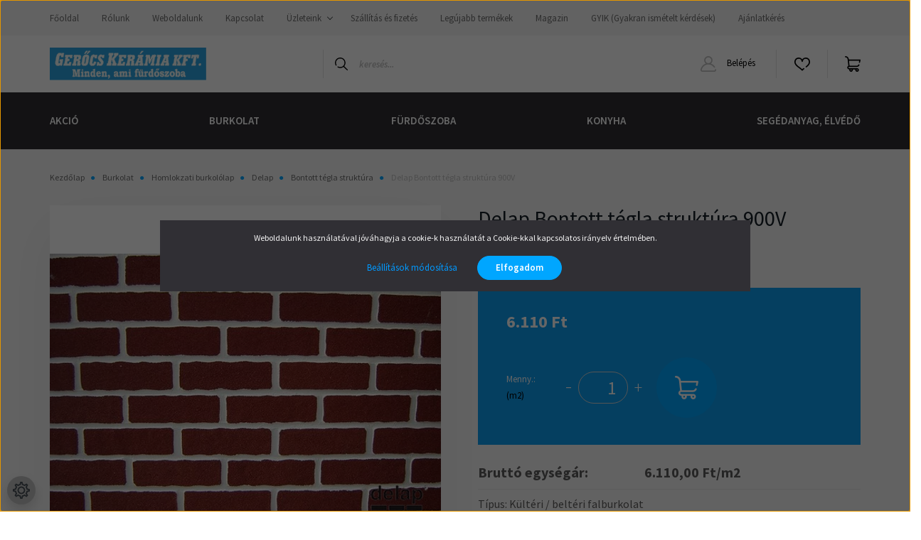

--- FILE ---
content_type: text/html; charset=UTF-8
request_url: https://www.csempevasar.hu/delap-bontott-tegla-struktura-900v-2221
body_size: 49301
content:
<!DOCTYPE html>
<html lang="hu" dir="ltr">
<head>
    <title>Delap Bontott tégla struktúra 900V - Bontott tégla struktúra</title>
    <meta charset="utf-8">
    <meta name="description" content="Delap Bontott tégla struktúra 900V a Bontott tégla struktúra kategóriában - most 6.110 Ft-os áron elérhető.">
    <meta name="robots" content="index, follow">
    <link rel="image_src" href="https://gerocskeramiakft.cdn.shoprenter.hu/custom/gerocskeramiakft/image/data/product/Delap/bontott%20t%C3%A9gla/1.png.webp?lastmod=1698144563.1755771318">
    <meta property="og:title" content="Delap Bontott tégla struktúra 900V" />
    <meta property="og:type" content="product" />
    <meta property="og:url" content="https://www.csempevasar.hu/delap-bontott-tegla-struktura-900v-2221" />
    <meta property="og:image" content="https://gerocskeramiakft.cdn.shoprenter.hu/custom/gerocskeramiakft/image/cache/w955h500/product/Delap/bontott%20t%C3%A9gla/1.png.webp?lastmod=1698144563.1755771318" />
    <meta property="og:description" content="Típus: Kültéri / beltéri falburkolat" />
    <link href="https://gerocskeramiakft.cdn.shoprenter.hu/custom/gerocskeramiakft/image/data/gk2.png?lastmod=1562224977.1755771318" rel="icon" />
    <link href="https://gerocskeramiakft.cdn.shoprenter.hu/custom/gerocskeramiakft/image/data/gk2.png?lastmod=1562224977.1755771318" rel="apple-touch-icon" />
    <base href="https://www.csempevasar.hu:443" />
    <meta name="google-site-verification" content="OcQEqTKey_c0A-GS8QlB_s2-2G-1ofevqrOITXYVbZ0" />

    <meta name="viewport" content="width=device-width, initial-scale=1, maximum-scale=1, user-scalable=0">
            <link href="https://www.csempevasar.hu/delap-bontott-tegla-struktura-900v-2221" rel="canonical">
    
            
                    
                <link rel="preconnect" href="https://fonts.googleapis.com">
    <link rel="preconnect" href="https://fonts.gstatic.com" crossorigin>
    <link href="https://fonts.googleapis.com/css2?family=Source+Sans+Pro:ital,wght@0,200;0,300;0,400;0,600;0,700;0,900;1,200;1,300;1,400;1,600;1,700;1,900&display=swap" rel="stylesheet">
            <link rel="stylesheet" href="https://gerocskeramiakft.cdn.shoprenter.hu/web/compiled/css/fancybox2.css?v=1768402760" media="screen">
            <link rel="stylesheet" href="https://gerocskeramiakft.cdn.shoprenter.hu/custom/gerocskeramiakft/catalog/view/theme/helsinki_global/style/1745914109.1588109655.1715176483.1708598385.css?v=null.1755771318" media="screen">
            <link rel="stylesheet" href="https://gerocskeramiakft.cdn.shoprenter.hu/custom/gerocskeramiakft/catalog/view/theme/helsinki_global/stylesheet/stylesheet.css?v=1708598384" media="screen">
        <script>
        window.nonProductQuality = 80;
    </script>
    <script src="//ajax.googleapis.com/ajax/libs/jquery/1.10.2/jquery.min.js"></script>
    <script>window.jQuery || document.write('<script src="https://gerocskeramiakft.cdn.shoprenter.hu/catalog/view/javascript/jquery/jquery-1.10.2.min.js?v=1484139539"><\/script>');</script>
    <script type="text/javascript" src="//cdn.jsdelivr.net/npm/slick-carousel@1.8.1/slick/slick.min.js"></script>

            
    

    <!--Header JavaScript codes--><script src="https://gerocskeramiakft.cdn.shoprenter.hu/web/compiled/js/countdown.js?v=1768402759"></script><script src="https://gerocskeramiakft.cdn.shoprenter.hu/web/compiled/js/base.js?v=1768402759"></script><script src="https://gerocskeramiakft.cdn.shoprenter.hu/web/compiled/js/fancybox2.js?v=1768402759"></script><script src="https://gerocskeramiakft.cdn.shoprenter.hu/web/compiled/js/before_starter2_head.js?v=1768402759"></script><script src="https://gerocskeramiakft.cdn.shoprenter.hu/web/compiled/js/before_starter2_productpage.js?v=1768402759"></script><script src="https://gerocskeramiakft.cdn.shoprenter.hu/web/compiled/js/nanobar.js?v=1768402759"></script><!--Header jQuery onLoad scripts--><script>window.countdownFormat='%D:%H:%M:%S';var BASEURL='https://www.csempevasar.hu';Currency={"symbol_left":"","symbol_right":" Ft","decimal_place":0,"decimal_point":",","thousand_point":".","currency":"HUF","value":1};var ShopRenter=ShopRenter||{};ShopRenter.product={"id":2221,"sku":"Bontott t\u00e9gla strukt\u00fara 900V","currency":"HUF","unitName":"m2","price":6110,"name":"Delap Bontott t\u00e9gla strukt\u00fara 900V","brand":"Delap","currentVariant":{"Kiszerel\u00e9s:":"1 m2"},"parent":{"id":2221,"sku":"Bontott t\u00e9gla strukt\u00fara 900V","unitName":"m2","price":6110,"name":"Delap Bontott t\u00e9gla strukt\u00fara 900V"}};function setAutoHelpTitles(){$('.autohelp[title]').each(function(){if(!$(this).parents('.aurora-scroll-mode').length){$(this).attr('rel',$(this).attr('title'));$(this).removeAttr('title');$(this).qtip({content:{text:$(this).attr('rel')},hide:{fixed:true},position:{corner:{target:'topMiddle',tooltip:'bottomMiddle'},adjust:{screen:true}},style:{border:{color:'#47aded'},background:'#78c5f5',width:500}});}});}
$(document).ready(function(){$('.fancybox').fancybox({maxWidth:820,maxHeight:650,afterLoad:function(){wrapCSS=$(this.element).data('fancybox-wrapcss');if(wrapCSS){$('.fancybox-wrap').addClass(wrapCSS);}},helpers:{thumbs:{width:50,height:50}}});$('.fancybox-inline').fancybox({maxWidth:820,maxHeight:650,type:'inline'});setAutoHelpTitles();});$(window).load(function(){});</script><script src="https://gerocskeramiakft.cdn.shoprenter.hu/web/compiled/js/vue/manifest.bundle.js?v=1768402756"></script><script>var ShopRenter=ShopRenter||{};ShopRenter.onCartUpdate=function(callable){document.addEventListener('cartChanged',callable)};ShopRenter.onItemAdd=function(callable){document.addEventListener('AddToCart',callable)};ShopRenter.onItemDelete=function(callable){document.addEventListener('deleteCart',callable)};ShopRenter.onSearchResultViewed=function(callable){document.addEventListener('AuroraSearchResultViewed',callable)};ShopRenter.onSubscribedForNewsletter=function(callable){document.addEventListener('AuroraSubscribedForNewsletter',callable)};ShopRenter.onCheckoutInitiated=function(callable){document.addEventListener('AuroraCheckoutInitiated',callable)};ShopRenter.onCheckoutShippingInfoAdded=function(callable){document.addEventListener('AuroraCheckoutShippingInfoAdded',callable)};ShopRenter.onCheckoutPaymentInfoAdded=function(callable){document.addEventListener('AuroraCheckoutPaymentInfoAdded',callable)};ShopRenter.onCheckoutOrderConfirmed=function(callable){document.addEventListener('AuroraCheckoutOrderConfirmed',callable)};ShopRenter.onCheckoutOrderPaid=function(callable){document.addEventListener('AuroraOrderPaid',callable)};ShopRenter.onCheckoutOrderPaidUnsuccessful=function(callable){document.addEventListener('AuroraOrderPaidUnsuccessful',callable)};ShopRenter.onProductPageViewed=function(callable){document.addEventListener('AuroraProductPageViewed',callable)};ShopRenter.onMarketingConsentChanged=function(callable){document.addEventListener('AuroraMarketingConsentChanged',callable)};ShopRenter.onCustomerRegistered=function(callable){document.addEventListener('AuroraCustomerRegistered',callable)};ShopRenter.onCustomerLoggedIn=function(callable){document.addEventListener('AuroraCustomerLoggedIn',callable)};ShopRenter.onCustomerUpdated=function(callable){document.addEventListener('AuroraCustomerUpdated',callable)};ShopRenter.onCartPageViewed=function(callable){document.addEventListener('AuroraCartPageViewed',callable)};ShopRenter.customer={"userId":0,"userClientIP":"18.216.178.5","userGroupId":8,"customerGroupTaxMode":"gross","customerGroupPriceMode":"only_gross","email":"","phoneNumber":"","name":{"firstName":"","lastName":""}};ShopRenter.theme={"name":"helsinki_global","family":"helsinki","parent":""};ShopRenter.shop={"name":"gerocskeramiakft","locale":"hu","currency":{"code":"HUF","rate":1},"domain":"gerocskeramiakft.myshoprenter.hu"};ShopRenter.page={"route":"product\/product","queryString":"delap-bontott-tegla-struktura-900v-2221"};ShopRenter.formSubmit=function(form,callback){callback();};let loadedAsyncScriptCount=0;function asyncScriptLoaded(position){loadedAsyncScriptCount++;if(position==='body'){if(document.querySelectorAll('.async-script-tag').length===loadedAsyncScriptCount){if(/complete|interactive|loaded/.test(document.readyState)){document.dispatchEvent(new CustomEvent('asyncScriptsLoaded',{}));}else{document.addEventListener('DOMContentLoaded',()=>{document.dispatchEvent(new CustomEvent('asyncScriptsLoaded',{}));});}}}}</script><script type="text/javascript"async class="async-script-tag"onload="asyncScriptLoaded('header')"src="https://shoprenter.smartsupp.com/chat-code/bc8012c5f263aa73b58e03ed08e6517287b10dd1.js"></script><script type="text/javascript"src="https://gerocskeramiakft.cdn.shoprenter.hu/web/compiled/js/vue/customerEventDispatcher.bundle.js?v=1768402756"></script>                
            
            <script>window.dataLayer=window.dataLayer||[];function gtag(){dataLayer.push(arguments)};var ShopRenter=ShopRenter||{};ShopRenter.config=ShopRenter.config||{};ShopRenter.config.googleConsentModeDefaultValue="denied";</script>                        <script type="text/javascript" src="https://gerocskeramiakft.cdn.shoprenter.hu/web/compiled/js/vue/googleConsentMode.bundle.js?v=1768402756"></script>

            <!-- Facebook Pixel Code -->
<script>
  !function(f,b,e,v,n,t,s)
  {if(f.fbq)return;n=f.fbq=function(){n.callMethod?
  n.callMethod.apply(n,arguments):n.queue.push(arguments)};
  if(!f._fbq)f._fbq=n;n.push=n;n.loaded=!0;n.version='2.0';
  n.queue=[];t=b.createElement(e);t.async=!0;
  t.src=v;s=b.getElementsByTagName(e)[0];
  s.parentNode.insertBefore(t,s)}(window, document,'script',
  'https://connect.facebook.net/en_US/fbevents.js');
  fbq('consent', 'revoke');
fbq('init', '265991364425247');
  fbq('track', 'PageView');
document.addEventListener('AuroraProductPageViewed', function(auroraEvent) {
                    fbq('track', 'ViewContent', {
                        content_type: 'product',
                        content_ids: [auroraEvent.detail.product.id.toString()],
                        value: parseFloat(auroraEvent.detail.product.grossUnitPrice),
                        currency: auroraEvent.detail.product.currency
                    }, {
                        eventID: auroraEvent.detail.event.id
                    });
                });
document.addEventListener('AuroraAddedToCart', function(auroraEvent) {
    var fbpId = [];
    var fbpValue = 0;
    var fbpCurrency = '';

    auroraEvent.detail.products.forEach(function(item) {
        fbpValue += parseFloat(item.grossUnitPrice) * item.quantity;
        fbpId.push(item.id);
        fbpCurrency = item.currency;
    });


    fbq('track', 'AddToCart', {
        content_ids: fbpId,
        content_type: 'product',
        value: fbpValue,
        currency: fbpCurrency
    }, {
        eventID: auroraEvent.detail.event.id
    });
})
window.addEventListener('AuroraMarketingCookie.Changed', function(event) {
            let consentStatus = event.detail.isAccepted ? 'grant' : 'revoke';
            if (typeof fbq === 'function') {
                fbq('consent', consentStatus);
            }
        });
</script>
<noscript><img height="1" width="1" style="display:none"
  src="https://www.facebook.com/tr?id=265991364425247&ev=PageView&noscript=1"
/></noscript>
<!-- End Facebook Pixel Code -->
            <!-- Google Tag Manager -->
<script>(function(w,d,s,l,i){w[l]=w[l]||[];w[l].push({'gtm.start':
new Date().getTime(),event:'gtm.js'});var f=d.getElementsByTagName(s)[0],
j=d.createElement(s),dl=l!='dataLayer'?'&l='+l:'';j.async=true;j.src=
'https://www.googletagmanager.com/gtm.js?id='+i+dl;f.parentNode.insertBefore(j,f);
})(window,document,'script','dataLayer','GTM-MVKDB2VZ');</script>
<!-- End Google Tag Manager -->
            
            
                <!--Global site tag(gtag.js)--><script async src="https://www.googletagmanager.com/gtag/js?id=G-T9RGTSKJB2"></script><script>window.dataLayer=window.dataLayer||[];function gtag(){dataLayer.push(arguments);}
gtag('js',new Date());gtag('config','G-T9RGTSKJB2');</script>                                <script type="text/javascript" src="https://gerocskeramiakft.cdn.shoprenter.hu/web/compiled/js/vue/GA4EventSender.bundle.js?v=1768402756"></script>

    
    
</head>
<body id="body" class="page-body product-page-body show-quantity-in-category helsinki_global-body desktop-device-body header--style-1" role="document">
<script>var bodyComputedStyle=window.getComputedStyle(document.body);ShopRenter.theme.breakpoints={'xs':parseInt(bodyComputedStyle.getPropertyValue('--breakpoint-xs')),'sm':parseInt(bodyComputedStyle.getPropertyValue('--breakpoint-sm')),'md':parseInt(bodyComputedStyle.getPropertyValue('--breakpoint-md')),'lg':parseInt(bodyComputedStyle.getPropertyValue('--breakpoint-lg')),'xl':parseInt(bodyComputedStyle.getPropertyValue('--breakpoint-xl'))}</script><!--Google Tag Manager(noscript)--><noscript><iframe src="https://www.googletagmanager.com/ns.html?id=GTM-MVKDB2VZ"
height="0"width="0"style="display:none;visibility:hidden"></iframe></noscript><!--End Google Tag Manager(noscript)--><div id="fb-root"></div><script>(function(d,s,id){var js,fjs=d.getElementsByTagName(s)[0];if(d.getElementById(id))return;js=d.createElement(s);js.id=id;js.src="//connect.facebook.net/hu_HU/sdk/xfbml.customerchat.js#xfbml=1&version=v2.12&autoLogAppEvents=1";fjs.parentNode.insertBefore(js,fjs);}(document,"script","facebook-jssdk"));</script>
                    

<!-- cached -->    <div class="nanobar-cookie-cog d-flex-center rounded-circle js-hidden-nanobar-button">
        <svg xmlns="https://www.w3.org/2000/svg" width="24" height="24" viewBox="0 0 512 512">
    <path fill="currentColor" d="M512 289.7v-67.5l-68.2-18.1c-4.3-15.4-10.4-30.2-18.4-44.2l34.9-60.6 -47.6-47.6 -60.6 34.9c-14-8-28.8-14.1-44.2-18.4L289.7 0h-67.5l-18.1 68.2c-15.4 4.3-30.2 10.4-44.2 18.4L99.4 51.7 51.7 99.4l34.9 60.6c-8 14-14.1 28.8-18.4 44.2L0 222.3v67.5l68.2 18.1c4.3 15.4 10.4 30.2 18.4 44.2l-34.9 60.6 47.6 47.6 60.6-34.9c14 8 28.8 14.1 44.2 18.4l18.1 68.2h67.5l18.1-68.2c15.4-4.3 30.2-10.4 44.2-18.4l60.6 34.9 47.6-47.6 -34.9-60.6c8-14 14.1-28.8 18.4-44.2L512 289.7zM410.1 275.5l-2.5 12.1c-3.9 18.9-11.4 36.8-22.1 53.2l-6.8 10.3 31.6 55 -4.3 4.3 -55-31.6 -10.3 6.8c-16.4 10.8-34.3 18.2-53.2 22.1l-12.1 2.5L259 472h-6l-16.5-61.9 -12.1-2.5c-18.9-3.9-36.8-11.4-53.2-22.1l-10.3-6.8 -55 31.6 -4.3-4.3 31.6-55 -6.8-10.3c-10.8-16.4-18.2-34.3-22.1-53.2l-2.5-12.1L40 259v-6l61.9-16.5 2.5-12.1c3.9-18.9 11.4-36.8 22.1-53.2l6.8-10.3 -31.6-55 4.3-4.3 55 31.6 10.3-6.8c16.4-10.8 34.3-18.2 53.2-22.1l12.1-2.5L253 40h6l16.5 61.9 12.1 2.5c18.9 3.9 36.8 11.4 53.2 22.1l10.3 6.8 55-31.6 4.3 4.3 -31.6 55 6.8 10.3c10.8 16.4 18.2 34.3 22.1 53.2l2.5 12.1L472 253v6L410.1 275.5z"/>
    <path fill="currentColor" d="M256 140c-64 0-116 52-116 116s52 116 116 116 116-52 116-116S320 140 256 140zM256 332c-41.9 0-76-34.1-76-76s34.1-76 76-76 76 34.1 76 76S297.9 332 256 332z"/>
</svg>
    </div>
<div class="Fixed nanobar bg-dark js-nanobar-first-login">
    <div class="container nanobar-container">
        <div class="row flex-column flex-sm-row">
            <div class="col-12 col-sm-6 col-lg-8 nanobar-text-cookies align-self-center text-sm-left">
                Weboldalunk használatával jóváhagyja a cookie-k használatát a Cookie-kkal kapcsolatos irányelv értelmében.
            </div>
            <div class="col-12 col-sm-6 col-lg-4 nanobar-buttons m-sm-0 text-center text-sm-right">
                <a href="" class="btn btn-link nanobar-settings-button js-nanobar-settings-button">
                    Beállítások módosítása
                </a>
                <a href="" class="btn btn-primary nanobar-btn js-nanobar-close-cookies" data-button-save-text="Beállítások mentése">
                    Elfogadom
                </a>
            </div>
        </div>
        <div class="nanobar-cookies js-nanobar-cookies flex-column flex-sm-row text-left pt-3 mt-3" style="display: none;">
            <div class="form-check pt-2 pb-2 pr-2 mb-0">
                <input class="form-check-input" type="checkbox" name="required_cookies" disabled checked />
                <label class="form-check-label">
                    Szükséges cookie-k
                    <div class="cookies-help-text text-muted">
                        Ezek a cookie-k segítenek abban, hogy a webáruház használható és működőképes legyen.
                    </div>
                </label>
            </div>
            <div class="form-check pt-2 pb-2 pr-2 mb-0">
                <input class="form-check-input js-nanobar-marketing-cookies" type="checkbox" name="marketing_cookies"
                        checked/>
                <label class="form-check-label">
                    Marketing cookie-k
                    <div class="cookies-help-text text-muted">
                        Ezeket a cookie-k segítenek abban, hogy az Ön érdeklődési körének megfelelő reklámokat és termékeket jelenítsük meg a webáruházban.
                    </div>
                </label>
            </div>
        </div>
    </div>
</div>

<script>
    (function ($) {
        $(document).ready(function () {
            new AuroraNanobar.FirstLogNanobarCheckbox(jQuery('.js-nanobar-first-login'), 'modal');
        });
    })(jQuery);
</script>
<!-- /cached -->

                <!-- page-wrap -->

                <div class="page-wrap">
                                                
    <header class="sticky-header d-none d-lg-block">
                    <div class="header-top-line">
                <div class="container">
                    <div class="header-top d-flex">
                        <div class="header-top-left d-flex">
                            <!-- cached -->
    <ul class="nav headermenu-list">
                    <li class="nav-item">
                <a class="nav-link" href="https://www.csempevasar.hu"
                    target="_self"
                                        title="Főoldal"
                >
                    Főoldal
                </a>
                            </li>
                    <li class="nav-item">
                <a class="nav-link" href="https://www.csempevasar.hu/rolunk-99"
                    target="_self"
                                        title="Rólunk"
                >
                    Rólunk
                </a>
                            </li>
                    <li class="nav-item">
                <a class="nav-link" href="https://www.gerocskeramia.hu"
                    target="_blank"
                                        title="Weboldalunk"
                >
                    Weboldalunk
                </a>
                            </li>
                    <li class="nav-item">
                <a class="nav-link" href="https://www.csempevasar.hu/index.php?route=information/contact"
                    target="_self"
                                        title="Kapcsolat"
                >
                    Kapcsolat
                </a>
                            </li>
                    <li class="nav-item dropdown">
                <a class="nav-link" href="https://www.csempevasar.hu/rolunk_4"
                    target="_self"
                     class="dropdown-toggle disabled"                    title="Üzleteink"
                >
                    Üzleteink
                </a>
                                    <ul class="dropdown-hover-menu">
                                                    <li class="dropdown-item">
                                <a href="https://www.csempevasar.hu/jaszbereny-49" title="Jászberény" target="_self">
                                    Jászberény
                                </a>
                            </li>
                                                    <li class="dropdown-item">
                                <a href="https://www.csempevasar.hu/budapest-50" title="Budapest" target="_self">
                                    Budapest
                                </a>
                            </li>
                                                    <li class="dropdown-item">
                                <a href="https://www.csempevasar.hu/hibabejelentes_8" title="Hibabejelentés" target="_self">
                                    Hibabejelentés
                                </a>
                            </li>
                                                    <li class="dropdown-item">
                                <a href="https://www.csempevasar.hu/index.php?route=information/sitemap" title="Oldaltérkép" target="_self">
                                    Oldaltérkép
                                </a>
                            </li>
                                            </ul>
                            </li>
                    <li class="nav-item">
                <a class="nav-link" href="https://www.csempevasar.hu/szallitas_6"
                    target="_self"
                                        title="Szállítás és fizetés"
                >
                    Szállítás és fizetés
                </a>
                            </li>
                    <li class="nav-item">
                <a class="nav-link" href="https://www.csempevasar.hu/index.php?route=product/list&amp;latest=31"
                    target="_self"
                                        title="Legújabb termékek"
                >
                    Legújabb termékek
                </a>
                            </li>
                    <li class="nav-item">
                <a class="nav-link" href="https://www.csempevasar.hu/magazin-2"
                    target="_self"
                                        title="Magazin"
                >
                    Magazin
                </a>
                            </li>
                    <li class="nav-item">
                <a class="nav-link" href="https://www.csempevasar.hu/gyik-gyakran-ismetelt-kerdesek-4"
                    target="_self"
                                        title="GYIK (Gyakran ismételt kérdések)"
                >
                    GYIK (Gyakran ismételt kérdések)
                </a>
                            </li>
                    <li class="nav-item">
                <a class="nav-link" href="https://www.csempevasar.hu/ajanlatkeres-328"
                    target="_self"
                                        title="Ajánlatkérés"
                >
                    Ajánlatkérés
                </a>
                            </li>
            </ul>
    <!-- /cached -->
                        </div>
                        <div class="header-top-right d-flex align-items-center ml-auto">
                            
                            
                        </div>
                    </div>
                </div>
            </div>
            <div class="header-bottom-line">
                <div class="container">
                    <div class="header-bottom">
                        <nav class="navbar navbar-expand-lg justify-content-between">
                            <!-- cached -->
    <a class="navbar-brand" href="/"><img style="border: 0; max-width: 220px;" src="https://gerocskeramiakft.cdn.shoprenter.hu/custom/gerocskeramiakft/image/data/spots/GK-weblogo.svg?v=1677488918" title="Gerőcs Kerámia Kft" alt="Gerőcs Kerámia Kft" /></a>
<!-- /cached -->
                                                            
<div class="dropdown search-module d-flex">
    <div class="input-group">
        <div class="input-group-prepend">
            <button class="btn btn-link" onclick="moduleSearch();">
                <svg width="18" height="18" viewBox="0 0 18 18" fill="none" xmlns="https://www.w3.org/2000/svg">
    <path d="M7.38281 0C11.4537 0 14.7656 3.31193 14.7656 7.38281C14.7656 9.17381 14.1246 10.8179 13.0599 12.0977L17.7924 16.798C18.0679 17.0717 18.0694 17.5168 17.7958 17.7924C17.6583 17.9307 17.4776 18 17.2969 18C17.1177 18 16.9386 17.9319 16.8014 17.7957L12.0625 13.089C10.7878 14.1363 9.15739 14.7656 7.38281 14.7656C6.11627 14.7656 4.86647 14.4393 3.76861 13.8218C3.43012 13.6315 3.31007 13.2028 3.50044 12.8643C3.69077 12.5259 4.11947 12.4057 4.45795 12.5961C5.34579 13.0955 6.3572 13.3594 7.38281 13.3594C10.6783 13.3594 13.3594 10.6783 13.3594 7.38281C13.3594 4.08733 10.6783 1.40625 7.38281 1.40625C4.08733 1.40625 1.40625 4.08733 1.40625 7.38281C1.40625 8.42101 1.67636 9.44328 2.18732 10.3391C2.37973 10.6765 2.26223 11.1059 1.92494 11.2983C1.58762 11.4906 1.15822 11.3732 0.965811 11.0359C0.333982 9.92812 0 8.66492 0 7.38281C0 3.31193 3.31193 0 7.38281 0Z" fill="currentColor"/>
</svg>

            </button>
        </div>
        <input class="form-control disableAutocomplete" type="text" placeholder="keresés..." value=""
               id="filter_keyword" 
               onclick="this.value=(this.value==this.defaultValue)?'':this.value;"/>
    </div>

    <input type="hidden" id="filter_description" value="1"/>
    <input type="hidden" id="search_shopname" value="gerocskeramiakft"/>
    <div id="results" class="dropdown-menu search-results"></div>
</div>



                                                        <!-- cached -->
    <div class="header-login">
        <ul class="nav login-list">
                            <li class="nav-item">
                    <a class="nav-link" href="index.php?route=account/login" title="Belépés">
                        <svg class="icon-user" width="22" height="22" viewBox="0 0 22 22" fill="none" xmlns="https://www.w3.org/2000/svg">
    <path d="M21.9446 18.8513C21.8479 18.3867 21.3929 18.0885 20.9281 18.1852C20.4634 18.2819 20.1652 18.737 20.2619 19.2017C20.3176 19.4693 20.2513 19.7436 20.0799 19.9544C19.9806 20.0765 19.7593 20.2812 19.3924 20.2812H2.60825C2.24138 20.2812 2.02005 20.0765 1.92079 19.9544C1.74939 19.7437 1.68305 19.4693 1.73878 19.2017C2.63064 14.9179 6.4091 11.7886 10.7725 11.6831C10.8481 11.686 10.924 11.6875 11.0003 11.6875C11.0769 11.6875 11.1531 11.686 11.229 11.6831C14.3027 11.7568 17.1436 13.3136 18.864 15.8794C19.1283 16.2736 19.6621 16.3789 20.0564 16.1146C20.4506 15.8503 20.5559 15.3165 20.2916 14.9223C18.8815 12.8192 16.8339 11.29 14.4992 10.5215C15.9219 9.45467 16.8441 7.75487 16.8441 5.84375C16.8441 2.62152 14.2226 0 11.0003 0C7.77808 0 5.1566 2.62152 5.1566 5.84375C5.1566 7.75603 6.07991 9.45673 7.50411 10.5235C6.19924 10.9531 4.97484 11.6216 3.9032 12.503C1.93815 14.1194 0.571877 16.3739 0.0561231 18.8513C-0.105525 19.6277 0.0881348 20.425 0.587346 21.0388C1.08411 21.6497 1.82072 22 2.60825 22H19.3924C20.18 22 20.9166 21.6497 21.4133 21.0388C21.9126 20.425 22.1062 19.6277 21.9446 18.8513ZM6.87535 5.84375C6.87535 3.5692 8.7258 1.71875 11.0003 1.71875C13.2749 1.71875 15.1253 3.5692 15.1253 5.84375C15.1253 8.04826 13.387 9.85441 11.2091 9.96351C11.1397 9.96222 11.07 9.96157 11.0003 9.96157C10.931 9.96157 10.8616 9.96226 10.7924 9.96355C8.61408 9.85488 6.87535 8.04856 6.87535 5.84375Z" fill="currentColor"/>
</svg>

                        Belépés
                    </a>
                </li>
                    </ul>
    </div>
<!-- /cached -->
                            <hx:include src="/_fragment?_path=_format%3Dhtml%26_locale%3Den%26_controller%3Dmodule%252Fwishlist&amp;_hash=fwVnZpaZ3Bbj2USv1TBz1dFj9UqGh8FXM5eGsKMICkw%3D"></hx:include>
                            <div id="js-cart">
                                <hx:include src="/_fragment?_path=_format%3Dhtml%26_locale%3Den%26_controller%3Dmodule%252Fcart&amp;_hash=y%2Bn4tGGLliTCysDOiA5LrlFg6rOKMSpsW%2BMwXjqcq8Q%3D"></hx:include>
                            </div>
                        </nav>
                    </div>
                </div>
            </div>
            <div class="header-category">
                <div class="container">
                    <nav class="navbar header-category-navbar">
                        


                    
            <div id="module_category_wrapper" class="module-category-wrapper">
    
    <div id="category" class="module content-module header-position category-module" >
                <div class="module-body">
                        <div id="category-nav">
            


<ul class="nav category category-menu sf-menu sf-horizontal cached">
    <li id="cat_226" class="nav-item item category-list module-list parent even">
    <a href="https://www.csempevasar.hu/akcio-226" class="nav-link">
        Akció
    </a>
            <ul class="nav flex-column children"><li id="cat_2904" class="nav-item item category-list module-list even">
    <a href="https://www.csempevasar.hu/akcio-226/black-friday-2904" class="nav-link">
        Black Friday
    </a>
    </li><li id="cat_760" class="nav-item item category-list module-list odd">
    <a href="https://www.csempevasar.hu/akcio-226/kifuto-termekek-760" class="nav-link">
        Kifutó termékek
    </a>
    </li><li id="cat_798" class="nav-item item category-list module-list even">
    <a href="https://www.csempevasar.hu/akcio-226/valore-fahatasu-burkolatok-798" class="nav-link">
        Valore fahatású burkolatok
    </a>
    </li><li id="cat_626" class="nav-item item category-list module-list parent odd">
    <a href="https://www.csempevasar.hu/akcio-226/akcios-padlolapok-jarolapok-626" class="nav-link">
        Akciós padlólapok, járólapok
    </a>
            <ul class="nav flex-column children"><li id="cat_629" class="nav-item item category-list module-list even">
    <a href="https://www.csempevasar.hu/akcio-226/akcios-padlolapok-jarolapok-626/cerrad-akcio-629" class="nav-link">
        Cerrad Akció
    </a>
    </li><li id="cat_628" class="nav-item item category-list module-list odd">
    <a href="https://www.csempevasar.hu/akcio-226/akcios-padlolapok-jarolapok-626/valore-akcio-628" class="nav-link">
        Valore Akció
    </a>
    </li></ul>
    </li><li id="cat_634" class="nav-item item category-list module-list even">
    <a href="https://www.csempevasar.hu/akcio-226/akcios-segedanyagok-634" class="nav-link">
        Akciós segédanyagok
    </a>
    </li></ul>
    </li><li id="cat_138" class="nav-item item category-list module-list parent odd">
    <a href="https://www.csempevasar.hu/burkolat-138" class="nav-link">
        Burkolat
    </a>
            <ul class="nav flex-column children"><li id="cat_139" class="nav-item item category-list module-list parent even">
    <a href="https://www.csempevasar.hu/burkolat-138/csempe-139" class="nav-link">
        Csempe
    </a>
            <ul class="nav flex-column children"><li id="cat_215" class="nav-item item category-list module-list parent even">
    <a href="https://www.csempevasar.hu/burkolat-138/csempe-139/furdoszobai-es-konyhai-csempe-215" class="nav-link">
        Fürdőszoba és konyha csempe
    </a>
            <ul class="nav flex-column children"><li id="cat_2182" class="nav-item item category-list module-list parent even">
    <a href="https://www.csempevasar.hu/burkolat-138/csempe-139/furdoszobai-es-konyhai-csempe-215/ceramika-color-2182" class="nav-link">
        Ceramika Color
    </a>
            <ul class="nav flex-column children"><li id="cat_2184" class="nav-item item category-list module-list even">
    <a href="https://www.csempevasar.hu/burkolat-138/csempe-139/furdoszobai-es-konyhai-csempe-215/ceramika-color-2182/ceramika-color-visual-2184" class="nav-link">
        Ceramika Color - Visual
    </a>
    </li></ul>
    </li><li id="cat_578" class="nav-item item category-list module-list parent odd">
    <a href="https://www.csempevasar.hu/burkolat-138/csempe-139/furdoszobai-es-konyhai-csempe-215/cerrad-578" class="nav-link">
        Cerrad
    </a>
            <ul class="nav flex-column children"><li id="cat_1954" class="nav-item item category-list module-list even">
    <a href="https://www.csempevasar.hu/burkolat-138/csempe-139/furdoszobai-es-konyhai-csempe-215/cerrad-578/cerrad-auric-1954" class="nav-link">
        Cerrad - Auric
    </a>
    </li><li id="cat_1965" class="nav-item item category-list module-list odd">
    <a href="https://www.csempevasar.hu/burkolat-138/csempe-139/furdoszobai-es-konyhai-csempe-215/cerrad-578/cerrad-batista-1965" class="nav-link">
        Cerrad - Batista
    </a>
    </li><li id="cat_1979" class="nav-item item category-list module-list even">
    <a href="https://www.csempevasar.hu/burkolat-138/csempe-139/furdoszobai-es-konyhai-csempe-215/cerrad-578/cerrad-creekstone-1979" class="nav-link">
        Cerrad - Creekstone
    </a>
    </li><li id="cat_1991" class="nav-item item category-list module-list odd">
    <a href="https://www.csempevasar.hu/burkolat-138/csempe-139/furdoszobai-es-konyhai-csempe-215/cerrad-578/cerrad-feelwood-1991" class="nav-link">
        Cerrad - Feelwood
    </a>
    </li><li id="cat_2003" class="nav-item item category-list module-list even">
    <a href="https://www.csempevasar.hu/burkolat-138/csempe-139/furdoszobai-es-konyhai-csempe-215/cerrad-578/cerrad-giornata-2003" class="nav-link">
        Cerrad - Giornata
    </a>
    </li><li id="cat_2009" class="nav-item item category-list module-list odd">
    <a href="https://www.csempevasar.hu/burkolat-138/csempe-139/furdoszobai-es-konyhai-csempe-215/cerrad-578/cerrad-grapia-2009" class="nav-link">
        Cerrad - Grapia
    </a>
    </li><li id="cat_2020" class="nav-item item category-list module-list even">
    <a href="https://www.csempevasar.hu/burkolat-138/csempe-139/furdoszobai-es-konyhai-csempe-215/cerrad-578/cerrad-klaro-2020" class="nav-link">
        Cerrad - Klaro
    </a>
    </li><li id="cat_2029" class="nav-item item category-list module-list odd">
    <a href="https://www.csempevasar.hu/burkolat-138/csempe-139/furdoszobai-es-konyhai-csempe-215/cerrad-578/cerrad-listria-2029" class="nav-link">
        Cerrad - Listria
    </a>
    </li><li id="cat_2035" class="nav-item item category-list module-list even">
    <a href="https://www.csempevasar.hu/burkolat-138/csempe-139/furdoszobai-es-konyhai-csempe-215/cerrad-578/cerrad-lounge-2035" class="nav-link">
        Cerrad - Lounge
    </a>
    </li><li id="cat_2050" class="nav-item item category-list module-list odd">
    <a href="https://www.csempevasar.hu/burkolat-138/csempe-139/furdoszobai-es-konyhai-csempe-215/cerrad-578/cerrad-mattina-2050" class="nav-link">
        Cerrad - Mattina
    </a>
    </li><li id="cat_577" class="nav-item item category-list module-list even">
    <a href="https://www.csempevasar.hu/burkolat-138/csempe-139/furdoszobai-es-konyhai-csempe-215/cerrad-578/cerrad-mustiq-577" class="nav-link">
        Cerrad - Mustiq
    </a>
    </li><li id="cat_2064" class="nav-item item category-list module-list odd">
    <a href="https://www.csempevasar.hu/burkolat-138/csempe-139/furdoszobai-es-konyhai-csempe-215/cerrad-578/cerrad-norwegio-2064" class="nav-link">
        Cerrad - Norwegio
    </a>
    </li><li id="cat_2072" class="nav-item item category-list module-list even">
    <a href="https://www.csempevasar.hu/burkolat-138/csempe-139/furdoszobai-es-konyhai-csempe-215/cerrad-578/cerrad-sepia-2072" class="nav-link">
        Cerrad - Sepia
    </a>
    </li><li id="cat_589" class="nav-item item category-list module-list odd">
    <a href="https://www.csempevasar.hu/burkolat-138/csempe-139/furdoszobai-es-konyhai-csempe-215/cerrad-578/cerrad-setim-589" class="nav-link">
        Cerrad - Setim
    </a>
    </li><li id="cat_2086" class="nav-item item category-list module-list even">
    <a href="https://www.csempevasar.hu/burkolat-138/csempe-139/furdoszobai-es-konyhai-csempe-215/cerrad-578/cerrad-side-2086" class="nav-link">
        Cerrad - Side
    </a>
    </li><li id="cat_2089" class="nav-item item category-list module-list odd">
    <a href="https://www.csempevasar.hu/burkolat-138/csempe-139/furdoszobai-es-konyhai-csempe-215/cerrad-578/cerrad-simple-2089" class="nav-link">
        Cerrad - Simple
    </a>
    </li><li id="cat_2103" class="nav-item item category-list module-list even">
    <a href="https://www.csempevasar.hu/burkolat-138/csempe-139/furdoszobai-es-konyhai-csempe-215/cerrad-578/cerrad-stonemood-2103" class="nav-link">
        Cerrad - Stonemood
    </a>
    </li><li id="cat_2116" class="nav-item item category-list module-list odd">
    <a href="https://www.csempevasar.hu/burkolat-138/csempe-139/furdoszobai-es-konyhai-csempe-215/cerrad-578/cerrad-sunset-2116" class="nav-link">
        Cerrad - Sunset
    </a>
    </li><li id="cat_2129" class="nav-item item category-list module-list even">
    <a href="https://www.csempevasar.hu/burkolat-138/csempe-139/furdoszobai-es-konyhai-csempe-215/cerrad-578/cerrad-tacoma-2129" class="nav-link">
        Cerrad - Tacoma
    </a>
    </li><li id="cat_2139" class="nav-item item category-list module-list odd">
    <a href="https://www.csempevasar.hu/burkolat-138/csempe-139/furdoszobai-es-konyhai-csempe-215/cerrad-578/cerrad-terminal-2139" class="nav-link">
        Cerrad - Terminal
    </a>
    </li><li id="cat_595" class="nav-item item category-list module-list even">
    <a href="https://www.csempevasar.hu/burkolat-138/csempe-139/furdoszobai-es-konyhai-csempe-215/cerrad-578/cerrad-tilia-595" class="nav-link">
        Cerrad - Tilia
    </a>
    </li><li id="cat_2152" class="nav-item item category-list module-list odd">
    <a href="https://www.csempevasar.hu/burkolat-138/csempe-139/furdoszobai-es-konyhai-csempe-215/cerrad-578/cerrad-tramonto-2152" class="nav-link">
        Cerrad - Tramonto
    </a>
    </li><li id="cat_2161" class="nav-item item category-list module-list even">
    <a href="https://www.csempevasar.hu/burkolat-138/csempe-139/furdoszobai-es-konyhai-csempe-215/cerrad-578/cerrad-veida-2161" class="nav-link">
        Cerrad - Veida
    </a>
    </li><li id="cat_2173" class="nav-item item category-list module-list odd">
    <a href="https://www.csempevasar.hu/burkolat-138/csempe-139/furdoszobai-es-konyhai-csempe-215/cerrad-578/cerrad-vesper-2173" class="nav-link">
        Cerrad - Vesper
    </a>
    </li><li id="cat_601" class="nav-item item category-list module-list even">
    <a href="https://www.csempevasar.hu/burkolat-138/csempe-139/furdoszobai-es-konyhai-csempe-215/cerrad-578/cerrad-lussaca-601" class="nav-link">
        Cerrad -Lussaca
    </a>
    </li></ul>
    </li><li id="cat_613" class="nav-item item category-list module-list parent even">
    <a href="https://www.csempevasar.hu/burkolat-138/csempe-139/furdoszobai-es-konyhai-csempe-215/cersanit-613" class="nav-link">
        Cersanit
    </a>
            <ul class="nav flex-column children"><li id="cat_2658" class="nav-item item category-list module-list even">
    <a href="https://www.csempevasar.hu/burkolat-138/csempe-139/furdoszobai-es-konyhai-csempe-215/cersanit-613/cersanit-arce-2658" class="nav-link">
        Cersanit - Arce
    </a>
    </li><li id="cat_2661" class="nav-item item category-list module-list odd">
    <a href="https://www.csempevasar.hu/burkolat-138/csempe-139/furdoszobai-es-konyhai-csempe-215/cersanit-613/cersanit-arigato-2661" class="nav-link">
        Cersanit - Arigato
    </a>
    </li><li id="cat_2666" class="nav-item item category-list module-list even">
    <a href="https://www.csempevasar.hu/burkolat-138/csempe-139/furdoszobai-es-konyhai-csempe-215/cersanit-613/cersanit-aurano-2666" class="nav-link">
        Cersanit - Aurano
    </a>
    </li><li id="cat_2669" class="nav-item item category-list module-list odd">
    <a href="https://www.csempevasar.hu/burkolat-138/csempe-139/furdoszobai-es-konyhai-csempe-215/cersanit-613/cersanit-bantu-2669" class="nav-link">
        Cersanit - Bantu
    </a>
    </li><li id="cat_2671" class="nav-item item category-list module-list even">
    <a href="https://www.csempevasar.hu/burkolat-138/csempe-139/furdoszobai-es-konyhai-csempe-215/cersanit-613/cersanit-beauty-forest-2671" class="nav-link">
        Cersanit - Beauty Forest
    </a>
    </li><li id="cat_2684" class="nav-item item category-list module-list odd">
    <a href="https://www.csempevasar.hu/burkolat-138/csempe-139/furdoszobai-es-konyhai-csempe-215/cersanit-613/cersanit-belize-2684" class="nav-link">
        Cersanit - Belize
    </a>
    </li><li id="cat_2688" class="nav-item item category-list module-list even">
    <a href="https://www.csempevasar.hu/burkolat-138/csempe-139/furdoszobai-es-konyhai-csempe-215/cersanit-613/cersanit-berkwood-2688" class="nav-link">
        Cersanit - Berkwood
    </a>
    </li><li id="cat_2693" class="nav-item item category-list module-list odd">
    <a href="https://www.csempevasar.hu/burkolat-138/csempe-139/furdoszobai-es-konyhai-csempe-215/cersanit-613/cersanit-calacatta-classico-2693" class="nav-link">
        Cersanit - Calacatta Classico
    </a>
    </li><li id="cat_2696" class="nav-item item category-list module-list even">
    <a href="https://www.csempevasar.hu/burkolat-138/csempe-139/furdoszobai-es-konyhai-csempe-215/cersanit-613/cersanit-calacatta-fever-2696" class="nav-link">
        Cersanit - Calacatta Fever
    </a>
    </li><li id="cat_2697" class="nav-item item category-list module-list odd">
    <a href="https://www.csempevasar.hu/burkolat-138/csempe-139/furdoszobai-es-konyhai-csempe-215/cersanit-613/cersanit-calacatta-mild-2697" class="nav-link">
        Cersanit - Calacatta Mild
    </a>
    </li><li id="cat_2700" class="nav-item item category-list module-list even">
    <a href="https://www.csempevasar.hu/burkolat-138/csempe-139/furdoszobai-es-konyhai-csempe-215/cersanit-613/cersanit-campwood-2700" class="nav-link">
        Cersanit - Campwood
    </a>
    </li><li id="cat_636" class="nav-item item category-list module-list odd">
    <a href="https://www.csempevasar.hu/burkolat-138/csempe-139/furdoszobai-es-konyhai-csempe-215/cersanit-613/cersanit-chesterwood-636" class="nav-link">
        Cersanit - ChesterWood
    </a>
    </li><li id="cat_2708" class="nav-item item category-list module-list even">
    <a href="https://www.csempevasar.hu/burkolat-138/csempe-139/furdoszobai-es-konyhai-csempe-215/cersanit-613/cersanit-concrete-style-2708" class="nav-link">
        Cersanit - Concrete Style
    </a>
    </li><li id="cat_2713" class="nav-item item category-list module-list odd">
    <a href="https://www.csempevasar.hu/burkolat-138/csempe-139/furdoszobai-es-konyhai-csempe-215/cersanit-613/cersanit-dekorina-2713" class="nav-link">
        Cersanit - Dekorina
    </a>
    </li><li id="cat_680" class="nav-item item category-list module-list even">
    <a href="https://www.csempevasar.hu/burkolat-138/csempe-139/furdoszobai-es-konyhai-csempe-215/cersanit-613/cersanit-desa-680" class="nav-link">
        Cersanit - Desa
    </a>
    </li><li id="cat_2720" class="nav-item item category-list module-list odd">
    <a href="https://www.csempevasar.hu/burkolat-138/csempe-139/furdoszobai-es-konyhai-csempe-215/cersanit-613/cersanit-diana-2720" class="nav-link">
        Cersanit - Diana
    </a>
    </li><li id="cat_2725" class="nav-item item category-list module-list even">
    <a href="https://www.csempevasar.hu/burkolat-138/csempe-139/furdoszobai-es-konyhai-csempe-215/cersanit-613/cersanit-dreamland-2725" class="nav-link">
        Cersanit - Dreamland
    </a>
    </li><li id="cat_2732" class="nav-item item category-list module-list odd">
    <a href="https://www.csempevasar.hu/burkolat-138/csempe-139/furdoszobai-es-konyhai-csempe-215/cersanit-613/cersanit-fanti-2732" class="nav-link">
        Cersanit - Fanti
    </a>
    </li><li id="cat_648" class="nav-item item category-list module-list even">
    <a href="https://www.csempevasar.hu/burkolat-138/csempe-139/furdoszobai-es-konyhai-csempe-215/cersanit-613/cersanit-finwood-648" class="nav-link">
        Cersanit - FinWood
    </a>
    </li><li id="cat_2733" class="nav-item item category-list module-list odd">
    <a href="https://www.csempevasar.hu/burkolat-138/csempe-139/furdoszobai-es-konyhai-csempe-215/cersanit-613/cersanit-floral-2733" class="nav-link">
        Cersanit - Floral
    </a>
    </li><li id="cat_2742" class="nav-item item category-list module-list even">
    <a href="https://www.csempevasar.hu/burkolat-138/csempe-139/furdoszobai-es-konyhai-csempe-215/cersanit-613/cersanit-foggy-night-2742" class="nav-link">
        Cersanit - Foggy Night
    </a>
    </li><li id="cat_2756" class="nav-item item category-list module-list odd">
    <a href="https://www.csempevasar.hu/burkolat-138/csempe-139/furdoszobai-es-konyhai-csempe-215/cersanit-613/cersanit-fresh-moss-2756" class="nav-link">
        Cersanit - Fresh Moss
    </a>
    </li><li id="cat_2760" class="nav-item item category-list module-list even">
    <a href="https://www.csempevasar.hu/burkolat-138/csempe-139/furdoszobai-es-konyhai-csempe-215/cersanit-613/cersanit-ginevra-2760" class="nav-link">
        Cersanit - Ginevra
    </a>
    </li><li id="cat_2782" class="nav-item item category-list module-list odd">
    <a href="https://www.csempevasar.hu/burkolat-138/csempe-139/furdoszobai-es-konyhai-csempe-215/cersanit-613/cersanit-harmony-2782" class="nav-link">
        Cersanit - Harmony
    </a>
    </li><li id="cat_2786" class="nav-item item category-list module-list even">
    <a href="https://www.csempevasar.hu/burkolat-138/csempe-139/furdoszobai-es-konyhai-csempe-215/cersanit-613/cersanit-himalaya-2786" class="nav-link">
        Cersanit - Himalaya
    </a>
    </li><li id="cat_2789" class="nav-item item category-list module-list odd">
    <a href="https://www.csempevasar.hu/burkolat-138/csempe-139/furdoszobai-es-konyhai-csempe-215/cersanit-613/cersanit-huston-2789" class="nav-link">
        Cersanit - Huston
    </a>
    </li><li id="cat_2800" class="nav-item item category-list module-list even">
    <a href="https://www.csempevasar.hu/burkolat-138/csempe-139/furdoszobai-es-konyhai-csempe-215/cersanit-613/cersanit-ikarus-2800" class="nav-link">
        Cersanit - Ikarus
    </a>
    </li><li id="cat_2805" class="nav-item item category-list module-list odd">
    <a href="https://www.csempevasar.hu/burkolat-138/csempe-139/furdoszobai-es-konyhai-csempe-215/cersanit-613/cersanit-jocker-wood-2805" class="nav-link">
        Cersanit - Jocker Wood
    </a>
    </li><li id="cat_2820" class="nav-item item category-list module-list even">
    <a href="https://www.csempevasar.hu/burkolat-138/csempe-139/furdoszobai-es-konyhai-csempe-215/cersanit-613/cersanit-kavir-2820" class="nav-link">
        Cersanit - Kavir
    </a>
    </li><li id="cat_2822" class="nav-item item category-list module-list odd">
    <a href="https://www.csempevasar.hu/burkolat-138/csempe-139/furdoszobai-es-konyhai-csempe-215/cersanit-613/cersanit-lamia-color-2822" class="nav-link">
        Cersanit - Lamia Color
    </a>
    </li><li id="cat_2825" class="nav-item item category-list module-list even">
    <a href="https://www.csempevasar.hu/burkolat-138/csempe-139/furdoszobai-es-konyhai-csempe-215/cersanit-613/cersanit-lastria-2825" class="nav-link">
        Cersanit - Lastria
    </a>
    </li><li id="cat_2828" class="nav-item item category-list module-list odd">
    <a href="https://www.csempevasar.hu/burkolat-138/csempe-139/furdoszobai-es-konyhai-csempe-215/cersanit-613/cersanit-marble-room-2828" class="nav-link">
        Cersanit - Marble Room
    </a>
    </li><li id="cat_2830" class="nav-item item category-list module-list even">
    <a href="https://www.csempevasar.hu/burkolat-138/csempe-139/furdoszobai-es-konyhai-csempe-215/cersanit-613/cersanit-marengo-2830" class="nav-link">
        Cersanit - Marengo
    </a>
    </li><li id="cat_2837" class="nav-item item category-list module-list odd">
    <a href="https://www.csempevasar.hu/burkolat-138/csempe-139/furdoszobai-es-konyhai-csempe-215/cersanit-613/cersanit-marinel-2837" class="nav-link">
        Cersanit - Marinel
    </a>
    </li><li id="cat_2840" class="nav-item item category-list module-list even">
    <a href="https://www.csempevasar.hu/burkolat-138/csempe-139/furdoszobai-es-konyhai-csempe-215/cersanit-613/cersanit-mystery-land-2840" class="nav-link">
        Cersanit - Mystery Land
    </a>
    </li><li id="cat_668" class="nav-item item category-list module-list odd">
    <a href="https://www.csempevasar.hu/burkolat-138/csempe-139/furdoszobai-es-konyhai-csempe-215/cersanit-613/cersanit-normandie-668" class="nav-link">
        Cersanit - Normandie
    </a>
    </li><li id="cat_2860" class="nav-item item category-list module-list even">
    <a href="https://www.csempevasar.hu/burkolat-138/csempe-139/furdoszobai-es-konyhai-csempe-215/cersanit-613/cersanit-northwood-2860" class="nav-link">
        Cersanit - Northwood
    </a>
    </li><li id="cat_2871" class="nav-item item category-list module-list odd">
    <a href="https://www.csempevasar.hu/burkolat-138/csempe-139/furdoszobai-es-konyhai-csempe-215/cersanit-613/cersanit-patchwork-concept-2871" class="nav-link">
        Cersanit - Patchwork Concept
    </a>
    </li><li id="cat_2710" class="nav-item item category-list module-list even">
    <a href="https://www.csempevasar.hu/burkolat-138/csempe-139/furdoszobai-es-konyhai-csempe-215/cersanit-613/cersanit-ps500-2710" class="nav-link">
        Cersanit - PS500
    </a>
    </li><li id="cat_2691" class="nav-item item category-list module-list odd">
    <a href="https://www.csempevasar.hu/burkolat-138/csempe-139/furdoszobai-es-konyhai-csempe-215/cersanit-613/cersanit-ps800-2691" class="nav-link">
        Cersanit - PS800
    </a>
    </li><li id="cat_2875" class="nav-item item category-list module-list even">
    <a href="https://www.csempevasar.hu/burkolat-138/csempe-139/furdoszobai-es-konyhai-csempe-215/cersanit-613/cersanit-reina-2875" class="nav-link">
        Cersanit - Reina
    </a>
    </li><li id="cat_2878" class="nav-item item category-list module-list odd">
    <a href="https://www.csempevasar.hu/burkolat-138/csempe-139/furdoszobai-es-konyhai-csempe-215/cersanit-613/cersanit-rika-2878" class="nav-link">
        Cersanit - Rika
    </a>
    </li><li id="cat_2881" class="nav-item item category-list module-list even">
    <a href="https://www.csempevasar.hu/burkolat-138/csempe-139/furdoszobai-es-konyhai-csempe-215/cersanit-613/cersanit-rock-leaves-2881" class="nav-link">
        Cersanit - Rock Leaves
    </a>
    </li><li id="cat_642" class="nav-item item category-list module-list odd">
    <a href="https://www.csempevasar.hu/burkolat-138/csempe-139/furdoszobai-es-konyhai-csempe-215/cersanit-613/cersanit-royalwood-642" class="nav-link">
        Cersanit - RoyalWood
    </a>
    </li><li id="cat_2884" class="nav-item item category-list module-list even">
    <a href="https://www.csempevasar.hu/burkolat-138/csempe-139/furdoszobai-es-konyhai-csempe-215/cersanit-613/cersanit-runway-2884" class="nav-link">
        Cersanit - Runway
    </a>
    </li><li id="cat_619" class="nav-item item category-list module-list odd">
    <a href="https://www.csempevasar.hu/burkolat-138/csempe-139/furdoszobai-es-konyhai-csempe-215/cersanit-613/cersanit-sandwood-619" class="nav-link">
        Cersanit - SandWood
    </a>
    </li><li id="cat_2887" class="nav-item item category-list module-list even">
    <a href="https://www.csempevasar.hu/burkolat-138/csempe-139/furdoszobai-es-konyhai-csempe-215/cersanit-613/cersanit-saragossa-2887" class="nav-link">
        Cersanit - Saragossa
    </a>
    </li><li id="cat_674" class="nav-item item category-list module-list odd">
    <a href="https://www.csempevasar.hu/burkolat-138/csempe-139/furdoszobai-es-konyhai-csempe-215/cersanit-613/cersanit-serenity-674" class="nav-link">
        Cersanit - Serenity
    </a>
    </li><li id="cat_2896" class="nav-item item category-list module-list even">
    <a href="https://www.csempevasar.hu/burkolat-138/csempe-139/furdoszobai-es-konyhai-csempe-215/cersanit-613/cersanit-side-calacatta-2896" class="nav-link">
        Cersanit - Side Calacatta
    </a>
    </li><li id="cat_2898" class="nav-item item category-list module-list odd">
    <a href="https://www.csempevasar.hu/burkolat-138/csempe-139/furdoszobai-es-konyhai-csempe-215/cersanit-613/cersanit-silky-travertine-2898" class="nav-link">
        Cersanit - Silky Travertine
    </a>
    </li><li id="cat_2901" class="nav-item item category-list module-list even">
    <a href="https://www.csempevasar.hu/burkolat-138/csempe-139/furdoszobai-es-konyhai-csempe-215/cersanit-613/cersanit-snowdrops-2901" class="nav-link">
        Cersanit - Snowdrops
    </a>
    </li><li id="cat_2908" class="nav-item item category-list module-list odd">
    <a href="https://www.csempevasar.hu/burkolat-138/csempe-139/furdoszobai-es-konyhai-csempe-215/cersanit-613/cersanit-sofi-2908" class="nav-link">
        Cersanit - Sofi
    </a>
    </li><li id="cat_2909" class="nav-item item category-list module-list even">
    <a href="https://www.csempevasar.hu/burkolat-138/csempe-139/furdoszobai-es-konyhai-csempe-215/cersanit-613/cersanit-soft-romantic-2909" class="nav-link">
        Cersanit - Soft Romantic
    </a>
    </li><li id="cat_2911" class="nav-item item category-list module-list odd">
    <a href="https://www.csempevasar.hu/burkolat-138/csempe-139/furdoszobai-es-konyhai-csempe-215/cersanit-613/cersanit-solivi-2911" class="nav-link">
        Cersanit - Solivi
    </a>
    </li><li id="cat_2917" class="nav-item item category-list module-list even">
    <a href="https://www.csempevasar.hu/burkolat-138/csempe-139/furdoszobai-es-konyhai-csempe-215/cersanit-613/cersanit-special-marble-2917" class="nav-link">
        Cersanit - Special Marble
    </a>
    </li><li id="cat_2920" class="nav-item item category-list module-list odd">
    <a href="https://www.csempevasar.hu/burkolat-138/csempe-139/furdoszobai-es-konyhai-csempe-215/cersanit-613/cersanit-stay-classy-2920" class="nav-link">
        Cersanit - Stay Classy
    </a>
    </li><li id="cat_2924" class="nav-item item category-list module-list even">
    <a href="https://www.csempevasar.hu/burkolat-138/csempe-139/furdoszobai-es-konyhai-csempe-215/cersanit-613/cersanit-stifwood-2924" class="nav-link">
        Cersanit - Stifwood
    </a>
    </li><li id="cat_2938" class="nav-item item category-list module-list odd">
    <a href="https://www.csempevasar.hu/burkolat-138/csempe-139/furdoszobai-es-konyhai-csempe-215/cersanit-613/cersanit-stone-paradise-2938" class="nav-link">
        Cersanit - Stone Paradise
    </a>
    </li><li id="cat_2942" class="nav-item item category-list module-list even">
    <a href="https://www.csempevasar.hu/burkolat-138/csempe-139/furdoszobai-es-konyhai-csempe-215/cersanit-613/cersanit-stormy-2942" class="nav-link">
        Cersanit - Stormy
    </a>
    </li><li id="cat_2949" class="nav-item item category-list module-list odd">
    <a href="https://www.csempevasar.hu/burkolat-138/csempe-139/furdoszobai-es-konyhai-csempe-215/cersanit-613/cersanit-stylewood-2949" class="nav-link">
        Cersanit - Stylewood
    </a>
    </li><li id="cat_2966" class="nav-item item category-list module-list even">
    <a href="https://www.csempevasar.hu/burkolat-138/csempe-139/furdoszobai-es-konyhai-csempe-215/cersanit-613/cersanit-tiger-forest-2966" class="nav-link">
        Cersanit - Tiger forest
    </a>
    </li><li id="cat_656" class="nav-item item category-list module-list odd">
    <a href="https://www.csempevasar.hu/burkolat-138/csempe-139/furdoszobai-es-konyhai-csempe-215/cersanit-613/cersanit-tizura-656" class="nav-link">
        Cersanit - Tizura
    </a>
    </li><li id="cat_2986" class="nav-item item category-list module-list even">
    <a href="https://www.csempevasar.hu/burkolat-138/csempe-139/furdoszobai-es-konyhai-csempe-215/cersanit-613/cersanit-toskana-rustic-2986" class="nav-link">
        Cersanit - Toskana Rustic
    </a>
    </li><li id="cat_2993" class="nav-item item category-list module-list odd">
    <a href="https://www.csempevasar.hu/burkolat-138/csempe-139/furdoszobai-es-konyhai-csempe-215/cersanit-613/cersanit-tossa-2993" class="nav-link">
        Cersanit - Tossa
    </a>
    </li><li id="cat_2692" class="nav-item item category-list module-list even">
    <a href="https://www.csempevasar.hu/burkolat-138/csempe-139/furdoszobai-es-konyhai-csempe-215/cersanit-613/cersanit-white-satin-2692" class="nav-link">
        Cersanit - White Satin
    </a>
    </li><li id="cat_2752" class="nav-item item category-list module-list odd">
    <a href="https://www.csempevasar.hu/burkolat-138/csempe-139/furdoszobai-es-konyhai-csempe-215/cersanit-613/cersanit-woody-home-2752" class="nav-link">
        Cersanit - Woody Home
    </a>
    </li></ul>
    </li><li id="cat_2185" class="nav-item item category-list module-list parent odd">
    <a href="https://www.csempevasar.hu/burkolat-138/csempe-139/furdoszobai-es-konyhai-csempe-215/domino-2185" class="nav-link">
        Domino
    </a>
            <ul class="nav flex-column children"><li id="cat_2192" class="nav-item item category-list module-list even">
    <a href="https://www.csempevasar.hu/burkolat-138/csempe-139/furdoszobai-es-konyhai-csempe-215/domino-2185/domino-bonella-2192" class="nav-link">
        Domino - Bonella
    </a>
    </li><li id="cat_2200" class="nav-item item category-list module-list odd">
    <a href="https://www.csempevasar.hu/burkolat-138/csempe-139/furdoszobai-es-konyhai-csempe-215/domino-2185/domino-credo-2200" class="nav-link">
        Domino - Credo
    </a>
    </li><li id="cat_2205" class="nav-item item category-list module-list even">
    <a href="https://www.csempevasar.hu/burkolat-138/csempe-139/furdoszobai-es-konyhai-csempe-215/domino-2185/domino-dover-2205" class="nav-link">
        Domino - Dover
    </a>
    </li><li id="cat_2210" class="nav-item item category-list module-list odd">
    <a href="https://www.csempevasar.hu/burkolat-138/csempe-139/furdoszobai-es-konyhai-csempe-215/domino-2185/domino-margot-2210" class="nav-link">
        Domino - Margot
    </a>
    </li><li id="cat_2215" class="nav-item item category-list module-list even">
    <a href="https://www.csempevasar.hu/burkolat-138/csempe-139/furdoszobai-es-konyhai-csempe-215/domino-2185/domino-tempre-2215" class="nav-link">
        Domino - Tempre
    </a>
    </li></ul>
    </li><li id="cat_485" class="nav-item item category-list module-list even">
    <a href="https://www.csempevasar.hu/burkolat-138/csempe-139/furdoszobai-es-konyhai-csempe-215/egyeb-485" class="nav-link">
        Egyéb
    </a>
    </li><li id="cat_2235" class="nav-item item category-list module-list parent odd">
    <a href="https://www.csempevasar.hu/burkolat-138/csempe-139/furdoszobai-es-konyhai-csempe-215/energieker-2235" class="nav-link">
        Energieker
    </a>
            <ul class="nav flex-column children"><li id="cat_2237" class="nav-item item category-list module-list even">
    <a href="https://www.csempevasar.hu/burkolat-138/csempe-139/furdoszobai-es-konyhai-csempe-215/energieker-2235/energieker-flatiron-2237" class="nav-link">
        Energieker - Flatiron
    </a>
    </li><li id="cat_2253" class="nav-item item category-list module-list odd">
    <a href="https://www.csempevasar.hu/burkolat-138/csempe-139/furdoszobai-es-konyhai-csempe-215/energieker-2235/energieker-loft-2253" class="nav-link">
        Energieker - Loft
    </a>
    </li><li id="cat_2263" class="nav-item item category-list module-list even">
    <a href="https://www.csempevasar.hu/burkolat-138/csempe-139/furdoszobai-es-konyhai-csempe-215/energieker-2235/energieker-padouk-2263" class="nav-link">
        Energieker - Padouk
    </a>
    </li><li id="cat_2277" class="nav-item item category-list module-list odd">
    <a href="https://www.csempevasar.hu/burkolat-138/csempe-139/furdoszobai-es-konyhai-csempe-215/energieker-2235/energieker-rushmore-2277" class="nav-link">
        Energieker - Rushmore
    </a>
    </li></ul>
    </li><li id="cat_2289" class="nav-item item category-list module-list parent even">
    <a href="https://www.csempevasar.hu/burkolat-138/csempe-139/furdoszobai-es-konyhai-csempe-215/marazzi-2289" class="nav-link">
        Marazzi
    </a>
            <ul class="nav flex-column children"><li id="cat_2300" class="nav-item item category-list module-list even">
    <a href="https://www.csempevasar.hu/burkolat-138/csempe-139/furdoszobai-es-konyhai-csempe-215/marazzi-2289/marazzi-treverkmood-2300" class="nav-link">
        Marazzi - Treverkmood
    </a>
    </li></ul>
    </li><li id="cat_1259" class="nav-item item category-list module-list parent odd">
    <a href="https://www.csempevasar.hu/burkolat-138/csempe-139/furdoszobai-es-konyhai-csempe-215/paradyz-1259" class="nav-link">
        Paradyz
    </a>
            <ul class="nav flex-column children"><li id="cat_1276" class="nav-item item category-list module-list even">
    <a href="https://www.csempevasar.hu/burkolat-138/csempe-139/furdoszobai-es-konyhai-csempe-215/paradyz-1259/paradyz-afternoon-1276" class="nav-link">
        Paradyz - Afternoon
    </a>
    </li><li id="cat_2310" class="nav-item item category-list module-list odd">
    <a href="https://www.csempevasar.hu/burkolat-138/csempe-139/furdoszobai-es-konyhai-csempe-215/paradyz-1259/paradyz-alphaville-2310" class="nav-link">
        Paradyz - Alphaville
    </a>
    </li><li id="cat_1737" class="nav-item item category-list module-list even">
    <a href="https://www.csempevasar.hu/burkolat-138/csempe-139/furdoszobai-es-konyhai-csempe-215/paradyz-1259/paradyz-anello-1737" class="nav-link">
        Paradyz - Anello
    </a>
    </li><li id="cat_2311" class="nav-item item category-list module-list odd">
    <a href="https://www.csempevasar.hu/burkolat-138/csempe-139/furdoszobai-es-konyhai-csempe-215/paradyz-1259/paradyz-ardis-2311" class="nav-link">
        Paradyz - Ardis
    </a>
    </li><li id="cat_1868" class="nav-item item category-list module-list even">
    <a href="https://www.csempevasar.hu/burkolat-138/csempe-139/furdoszobai-es-konyhai-csempe-215/paradyz-1259/paradyz-bazo-1868" class="nav-link">
        Paradyz - Bazo
    </a>
    </li><li id="cat_1740" class="nav-item item category-list module-list odd">
    <a href="https://www.csempevasar.hu/burkolat-138/csempe-139/furdoszobai-es-konyhai-csempe-215/paradyz-1259/paradyz-bergdust-1740" class="nav-link">
        Paradyz - Bergdust
    </a>
    </li><li id="cat_1748" class="nav-item item category-list module-list even">
    <a href="https://www.csempevasar.hu/burkolat-138/csempe-139/furdoszobai-es-konyhai-csempe-215/paradyz-1259/paradyz-bliss-1748" class="nav-link">
        Paradyz - Bliss
    </a>
    </li><li id="cat_1876" class="nav-item item category-list module-list odd">
    <a href="https://www.csempevasar.hu/burkolat-138/csempe-139/furdoszobai-es-konyhai-csempe-215/paradyz-1259/paradyz-calacatta-1876" class="nav-link">
        Paradyz - Calacatta
    </a>
    </li><li id="cat_2327" class="nav-item item category-list module-list even">
    <a href="https://www.csempevasar.hu/burkolat-138/csempe-139/furdoszobai-es-konyhai-csempe-215/paradyz-1259/paradyz-carina-2327" class="nav-link">
        Paradyz - Carina
    </a>
    </li><li id="cat_1751" class="nav-item item category-list module-list odd">
    <a href="https://www.csempevasar.hu/burkolat-138/csempe-139/furdoszobai-es-konyhai-csempe-215/paradyz-1259/paradyz-carrastone-1751" class="nav-link">
        Paradyz - Carrastone
    </a>
    </li><li id="cat_2328" class="nav-item item category-list module-list even">
    <a href="https://www.csempevasar.hu/burkolat-138/csempe-139/furdoszobai-es-konyhai-csempe-215/paradyz-1259/paradyz-carrizo-2328" class="nav-link">
        Paradyz - Carrizo
    </a>
    </li><li id="cat_1890" class="nav-item item category-list module-list odd">
    <a href="https://www.csempevasar.hu/burkolat-138/csempe-139/furdoszobai-es-konyhai-csempe-215/paradyz-1259/paradyz-daybreak-1890" class="nav-link">
        Paradyz - Daybreak
    </a>
    </li><li id="cat_1767" class="nav-item item category-list module-list even">
    <a href="https://www.csempevasar.hu/burkolat-138/csempe-139/furdoszobai-es-konyhai-csempe-215/paradyz-1259/paradyz-dream-1767" class="nav-link">
        Paradyz - Dream
    </a>
    </li><li id="cat_1278" class="nav-item item category-list module-list odd">
    <a href="https://www.csempevasar.hu/burkolat-138/csempe-139/furdoszobai-es-konyhai-csempe-215/paradyz-1259/paradyz-effect-1278" class="nav-link">
        Paradyz - Effect
    </a>
    </li><li id="cat_1297" class="nav-item item category-list module-list even">
    <a href="https://www.csempevasar.hu/burkolat-138/csempe-139/furdoszobai-es-konyhai-csempe-215/paradyz-1259/paradyz-elegant-surface-1297" class="nav-link">
        Paradyz - Elegant Surface
    </a>
    </li><li id="cat_1312" class="nav-item item category-list module-list odd">
    <a href="https://www.csempevasar.hu/burkolat-138/csempe-139/furdoszobai-es-konyhai-csempe-215/paradyz-1259/paradyz-emilly-1312" class="nav-link">
        Paradyz - Emilly
    </a>
    </li><li id="cat_1771" class="nav-item item category-list module-list even">
    <a href="https://www.csempevasar.hu/burkolat-138/csempe-139/furdoszobai-es-konyhai-csempe-215/paradyz-1259/paradyz-fancy-1771" class="nav-link">
        Paradyz - Fancy
    </a>
    </li><li id="cat_1894" class="nav-item item category-list module-list odd">
    <a href="https://www.csempevasar.hu/burkolat-138/csempe-139/furdoszobai-es-konyhai-csempe-215/paradyz-1259/paradyz-feelings-1894" class="nav-link">
        Paradyz - Feelings
    </a>
    </li><li id="cat_1772" class="nav-item item category-list module-list even">
    <a href="https://www.csempevasar.hu/burkolat-138/csempe-139/furdoszobai-es-konyhai-csempe-215/paradyz-1259/paradyz-fillstone-1772" class="nav-link">
        Paradyz - Fillstone
    </a>
    </li><li id="cat_1775" class="nav-item item category-list module-list odd">
    <a href="https://www.csempevasar.hu/burkolat-138/csempe-139/furdoszobai-es-konyhai-csempe-215/paradyz-1259/paradyz-fiori-1775" class="nav-link">
        Paradyz - Fiori
    </a>
    </li><li id="cat_1261" class="nav-item item category-list module-list even">
    <a href="https://www.csempevasar.hu/burkolat-138/csempe-139/furdoszobai-es-konyhai-csempe-215/paradyz-1259/paradyz-freedom-1261" class="nav-link">
        Paradyz - Freedom
    </a>
    </li><li id="cat_2345" class="nav-item item category-list module-list odd">
    <a href="https://www.csempevasar.hu/burkolat-138/csempe-139/furdoszobai-es-konyhai-csempe-215/paradyz-1259/paradyz-fuentes-2345" class="nav-link">
        Paradyz - Fuentes
    </a>
    </li><li id="cat_2348" class="nav-item item category-list module-list even">
    <a href="https://www.csempevasar.hu/burkolat-138/csempe-139/furdoszobai-es-konyhai-csempe-215/paradyz-1259/paradyz-greatwood-2348" class="nav-link">
        Paradyz - Greatwood
    </a>
    </li><li id="cat_1778" class="nav-item item category-list module-list odd">
    <a href="https://www.csempevasar.hu/burkolat-138/csempe-139/furdoszobai-es-konyhai-csempe-215/paradyz-1259/paradyz-happiness-1778" class="nav-link">
        Paradyz - Happiness
    </a>
    </li><li id="cat_1780" class="nav-item item category-list module-list even">
    <a href="https://www.csempevasar.hu/burkolat-138/csempe-139/furdoszobai-es-konyhai-csempe-215/paradyz-1259/paradyz-harmony-1780" class="nav-link">
        Paradyz - Harmony
    </a>
    </li><li id="cat_1783" class="nav-item item category-list module-list odd">
    <a href="https://www.csempevasar.hu/burkolat-138/csempe-139/furdoszobai-es-konyhai-csempe-215/paradyz-1259/paradyz-hope-1783" class="nav-link">
        Paradyz - Hope
    </a>
    </li><li id="cat_1789" class="nav-item item category-list module-list even">
    <a href="https://www.csempevasar.hu/burkolat-138/csempe-139/furdoszobai-es-konyhai-csempe-215/paradyz-1259/paradyz-idaho-1789" class="nav-link">
        Paradyz - Idaho
    </a>
    </li><li id="cat_1793" class="nav-item item category-list module-list odd">
    <a href="https://www.csempevasar.hu/burkolat-138/csempe-139/furdoszobai-es-konyhai-csempe-215/paradyz-1259/paradyz-ideal-1793" class="nav-link">
        Paradyz - Ideal
    </a>
    </li><li id="cat_1796" class="nav-item item category-list module-list even">
    <a href="https://www.csempevasar.hu/burkolat-138/csempe-139/furdoszobai-es-konyhai-csempe-215/paradyz-1259/paradyz-illusion-1796" class="nav-link">
        Paradyz - Illusion
    </a>
    </li><li id="cat_1797" class="nav-item item category-list module-list odd">
    <a href="https://www.csempevasar.hu/burkolat-138/csempe-139/furdoszobai-es-konyhai-csempe-215/paradyz-1259/paradyz-iowa-1797" class="nav-link">
        Paradyz - Iowa
    </a>
    </li><li id="cat_1314" class="nav-item item category-list module-list even">
    <a href="https://www.csempevasar.hu/burkolat-138/csempe-139/furdoszobai-es-konyhai-csempe-215/paradyz-1259/paradyz-laterizio-1314" class="nav-link">
        Paradyz - Laterizio
    </a>
    </li><li id="cat_1813" class="nav-item item category-list module-list odd">
    <a href="https://www.csempevasar.hu/burkolat-138/csempe-139/furdoszobai-es-konyhai-csempe-215/paradyz-1259/paradyz-lightmood-1813" class="nav-link">
        Paradyz - Lightmood
    </a>
    </li><li id="cat_1902" class="nav-item item category-list module-list even">
    <a href="https://www.csempevasar.hu/burkolat-138/csempe-139/furdoszobai-es-konyhai-csempe-215/paradyz-1259/paradyz-livia-1902" class="nav-link">
        Paradyz - Livia
    </a>
    </li><li id="cat_2356" class="nav-item item category-list module-list odd">
    <a href="https://www.csempevasar.hu/burkolat-138/csempe-139/furdoszobai-es-konyhai-csempe-215/paradyz-1259/paradyz-mandala-2356" class="nav-link">
        Paradyz - Mandala
    </a>
    </li><li id="cat_1815" class="nav-item item category-list module-list even">
    <a href="https://www.csempevasar.hu/burkolat-138/csempe-139/furdoszobai-es-konyhai-csempe-215/paradyz-1259/paradyz-memories-1815" class="nav-link">
        Paradyz - Memories
    </a>
    </li><li id="cat_1316" class="nav-item item category-list module-list odd">
    <a href="https://www.csempevasar.hu/burkolat-138/csempe-139/furdoszobai-es-konyhai-csempe-215/paradyz-1259/paradyz-modul-1316" class="nav-link">
        Paradyz - Modul
    </a>
    </li><li id="cat_1822" class="nav-item item category-list module-list even">
    <a href="https://www.csempevasar.hu/burkolat-138/csempe-139/furdoszobai-es-konyhai-csempe-215/paradyz-1259/paradyz-nati-1822" class="nav-link">
        Paradyz - Nati
    </a>
    </li><li id="cat_1824" class="nav-item item category-list module-list odd">
    <a href="https://www.csempevasar.hu/burkolat-138/csempe-139/furdoszobai-es-konyhai-csempe-215/paradyz-1259/paradyz-natura-1824" class="nav-link">
        Paradyz - Natura
    </a>
    </li><li id="cat_1904" class="nav-item item category-list module-list even">
    <a href="https://www.csempevasar.hu/burkolat-138/csempe-139/furdoszobai-es-konyhai-csempe-215/paradyz-1259/paradyz-natural-rocks-1904" class="nav-link">
        Paradyz - Natural Rocks
    </a>
    </li><li id="cat_1829" class="nav-item item category-list module-list odd">
    <a href="https://www.csempevasar.hu/burkolat-138/csempe-139/furdoszobai-es-konyhai-csempe-215/paradyz-1259/paradyz-naturalmood-1829" class="nav-link">
        Paradyz - Naturalmood
    </a>
    </li><li id="cat_1911" class="nav-item item category-list module-list even">
    <a href="https://www.csempevasar.hu/burkolat-138/csempe-139/furdoszobai-es-konyhai-csempe-215/paradyz-1259/paradyz-neve-1911" class="nav-link">
        Paradyz - Neve
    </a>
    </li><li id="cat_1263" class="nav-item item category-list module-list odd">
    <a href="https://www.csempevasar.hu/burkolat-138/csempe-139/furdoszobai-es-konyhai-csempe-215/paradyz-1259/paradyz-nightwish-1263" class="nav-link">
        Paradyz - Nightwish
    </a>
    </li><li id="cat_1834" class="nav-item item category-list module-list even">
    <a href="https://www.csempevasar.hu/burkolat-138/csempe-139/furdoszobai-es-konyhai-csempe-215/paradyz-1259/paradyz-palazzo-1834" class="nav-link">
        Paradyz - Palazzo
    </a>
    </li><li id="cat_2359" class="nav-item item category-list module-list odd">
    <a href="https://www.csempevasar.hu/burkolat-138/csempe-139/furdoszobai-es-konyhai-csempe-215/paradyz-1259/paradyz-pioz-2359" class="nav-link">
        Paradyz - Pioz
    </a>
    </li><li id="cat_1835" class="nav-item item category-list module-list even">
    <a href="https://www.csempevasar.hu/burkolat-138/csempe-139/furdoszobai-es-konyhai-csempe-215/paradyz-1259/paradyz-porcelano-1835" class="nav-link">
        Paradyz - Porcelano
    </a>
    </li><li id="cat_2361" class="nav-item item category-list module-list odd">
    <a href="https://www.csempevasar.hu/burkolat-138/csempe-139/furdoszobai-es-konyhai-csempe-215/paradyz-1259/paradyz-prettywood-2361" class="nav-link">
        Paradyz - Prettywood
    </a>
    </li><li id="cat_1302" class="nav-item item category-list module-list even">
    <a href="https://www.csempevasar.hu/burkolat-138/csempe-139/furdoszobai-es-konyhai-csempe-215/paradyz-1259/paradyz-pure-city-1302" class="nav-link">
        Paradyz - Pure City
    </a>
    </li><li id="cat_1264" class="nav-item item category-list module-list odd">
    <a href="https://www.csempevasar.hu/burkolat-138/csempe-139/furdoszobai-es-konyhai-csempe-215/paradyz-1259/paradyz-serene-1264" class="nav-link">
        Paradyz - Serene
    </a>
    </li><li id="cat_1305" class="nav-item item category-list module-list even">
    <a href="https://www.csempevasar.hu/burkolat-138/csempe-139/furdoszobai-es-konyhai-csempe-215/paradyz-1259/paradyz-shiny-lines-1305" class="nav-link">
        Paradyz - Shiny Lines
    </a>
    </li><li id="cat_1837" class="nav-item item category-list module-list odd">
    <a href="https://www.csempevasar.hu/burkolat-138/csempe-139/furdoszobai-es-konyhai-csempe-215/paradyz-1259/paradyz-silence-1837" class="nav-link">
        Paradyz - Silence
    </a>
    </li><li id="cat_1839" class="nav-item item category-list module-list even">
    <a href="https://www.csempevasar.hu/burkolat-138/csempe-139/furdoszobai-es-konyhai-csempe-215/paradyz-1259/paradyz-sunlight-1839" class="nav-link">
        Paradyz - Sunlight
    </a>
    </li><li id="cat_1912" class="nav-item item category-list module-list odd">
    <a href="https://www.csempevasar.hu/burkolat-138/csempe-139/furdoszobai-es-konyhai-csempe-215/paradyz-1259/paradyz-sunnydust-1912" class="nav-link">
        Paradyz - Sunnydust
    </a>
    </li><li id="cat_1842" class="nav-item item category-list module-list even">
    <a href="https://www.csempevasar.hu/burkolat-138/csempe-139/furdoszobai-es-konyhai-csempe-215/paradyz-1259/paradyz-sweet-1842" class="nav-link">
        Paradyz - Sweet
    </a>
    </li><li id="cat_1844" class="nav-item item category-list module-list odd">
    <a href="https://www.csempevasar.hu/burkolat-138/csempe-139/furdoszobai-es-konyhai-csempe-215/paradyz-1259/paradyz-symetry-1844" class="nav-link">
        Paradyz - Symetry
    </a>
    </li><li id="cat_1846" class="nav-item item category-list module-list even">
    <a href="https://www.csempevasar.hu/burkolat-138/csempe-139/furdoszobai-es-konyhai-csempe-215/paradyz-1259/paradyz-synergy-1846" class="nav-link">
        Paradyz - Synergy
    </a>
    </li><li id="cat_1923" class="nav-item item category-list module-list odd">
    <a href="https://www.csempevasar.hu/burkolat-138/csempe-139/furdoszobai-es-konyhai-csempe-215/paradyz-1259/paradyz-tamoe-1923" class="nav-link">
        Paradyz - Tamoe
    </a>
    </li><li id="cat_1326" class="nav-item item category-list module-list even">
    <a href="https://www.csempevasar.hu/burkolat-138/csempe-139/furdoszobai-es-konyhai-csempe-215/paradyz-1259/paradyz-univerzalis-listellok-1326" class="nav-link">
        Paradyz - Univerzális Listellok
    </a>
    </li><li id="cat_1308" class="nav-item item category-list module-list odd">
    <a href="https://www.csempevasar.hu/burkolat-138/csempe-139/furdoszobai-es-konyhai-csempe-215/paradyz-1259/paradyz-urban-colours-1308" class="nav-link">
        Paradyz - Urban Colours
    </a>
    </li><li id="cat_2380" class="nav-item item category-list module-list even">
    <a href="https://www.csempevasar.hu/burkolat-138/csempe-139/furdoszobai-es-konyhai-csempe-215/paradyz-1259/paradyz-waterlife-2380" class="nav-link">
        Paradyz - Waterlife
    </a>
    </li><li id="cat_1850" class="nav-item item category-list module-list odd">
    <a href="https://www.csempevasar.hu/burkolat-138/csempe-139/furdoszobai-es-konyhai-csempe-215/paradyz-1259/paradyz-wood-basic-1850" class="nav-link">
        Paradyz - Wood Basic
    </a>
    </li><li id="cat_1310" class="nav-item item category-list module-list even">
    <a href="https://www.csempevasar.hu/burkolat-138/csempe-139/furdoszobai-es-konyhai-csempe-215/paradyz-1259/paradyz-woodskin-1310" class="nav-link">
        Paradyz - Woodskin
    </a>
    </li></ul>
    </li><li id="cat_2381" class="nav-item item category-list module-list parent even">
    <a href="https://www.csempevasar.hu/burkolat-138/csempe-139/furdoszobai-es-konyhai-csempe-215/prissmacer-2381" class="nav-link">
        Prissmacer
    </a>
            <ul class="nav flex-column children"><li id="cat_2384" class="nav-item item category-list module-list even">
    <a href="https://www.csempevasar.hu/burkolat-138/csempe-139/furdoszobai-es-konyhai-csempe-215/prissmacer-2381/prissmacer-almaden-2384" class="nav-link">
        Prissmacer - Almaden
    </a>
    </li><li id="cat_2398" class="nav-item item category-list module-list odd">
    <a href="https://www.csempevasar.hu/burkolat-138/csempe-139/furdoszobai-es-konyhai-csempe-215/prissmacer-2381/prissmacer-bercy-2398" class="nav-link">
        Prissmacer - Bercy
    </a>
    </li><li id="cat_2404" class="nav-item item category-list module-list even">
    <a href="https://www.csempevasar.hu/burkolat-138/csempe-139/furdoszobai-es-konyhai-csempe-215/prissmacer-2381/prissmacer-opera-2404" class="nav-link">
        Prissmacer - Opera
    </a>
    </li><li id="cat_2407" class="nav-item item category-list module-list odd">
    <a href="https://www.csempevasar.hu/burkolat-138/csempe-139/furdoszobai-es-konyhai-csempe-215/prissmacer-2381/prissmacer-royal-2407" class="nav-link">
        Prissmacer - Royal
    </a>
    </li></ul>
    </li><li id="cat_2994" class="nav-item item category-list module-list parent odd">
    <a href="https://www.csempevasar.hu/burkolat-138/csempe-139/furdoszobai-es-konyhai-csempe-215/tubadzin-2994" class="nav-link">
        Tubadzin
    </a>
            <ul class="nav flex-column children"><li id="cat_2996" class="nav-item item category-list module-list even">
    <a href="https://www.csempevasar.hu/burkolat-138/csempe-139/furdoszobai-es-konyhai-csempe-215/tubadzin-2994/tubadzin-cadence-2996" class="nav-link">
        Tubadzin - Cadence
    </a>
    </li><li id="cat_3008" class="nav-item item category-list module-list odd">
    <a href="https://www.csempevasar.hu/burkolat-138/csempe-139/furdoszobai-es-konyhai-csempe-215/tubadzin-2994/tubadzin-macchia-3008" class="nav-link">
        Tubadzin - Macchia
    </a>
    </li><li id="cat_3014" class="nav-item item category-list module-list even">
    <a href="https://www.csempevasar.hu/burkolat-138/csempe-139/furdoszobai-es-konyhai-csempe-215/tubadzin-2994/tubadzin-pure-3014" class="nav-link">
        Tubadzin - Pure
    </a>
    </li><li id="cat_3016" class="nav-item item category-list module-list odd">
    <a href="https://www.csempevasar.hu/burkolat-138/csempe-139/furdoszobai-es-konyhai-csempe-215/tubadzin-2994/tubadzin-stardust-3016" class="nav-link">
        Tubadzin - Stardust
    </a>
    </li></ul>
    </li><li id="cat_686" class="nav-item item category-list module-list parent even">
    <a href="https://www.csempevasar.hu/burkolat-138/csempe-139/furdoszobai-es-konyhai-csempe-215/valore-686" class="nav-link">
        Valore
    </a>
            <ul class="nav flex-column children"><li id="cat_2547" class="nav-item item category-list module-list even">
    <a href="https://www.csempevasar.hu/burkolat-138/csempe-139/furdoszobai-es-konyhai-csempe-215/valore-686/valore-alabastro-2547" class="nav-link">
        Valore - Alabastro
    </a>
    </li><li id="cat_827" class="nav-item item category-list module-list odd">
    <a href="https://www.csempevasar.hu/burkolat-138/csempe-139/furdoszobai-es-konyhai-csempe-215/valore-686/valore-botanica-827" class="nav-link">
        Valore - Botanica
    </a>
    </li><li id="cat_2548" class="nav-item item category-list module-list even">
    <a href="https://www.csempevasar.hu/burkolat-138/csempe-139/furdoszobai-es-konyhai-csempe-215/valore-686/valore-brentwood-2548" class="nav-link">
        Valore - Brentwood
    </a>
    </li><li id="cat_828" class="nav-item item category-list module-list odd">
    <a href="https://www.csempevasar.hu/burkolat-138/csempe-139/furdoszobai-es-konyhai-csempe-215/valore-686/valore-brera-828" class="nav-link">
        Valore - Brera
    </a>
    </li><li id="cat_725" class="nav-item item category-list module-list even">
    <a href="https://www.csempevasar.hu/burkolat-138/csempe-139/furdoszobai-es-konyhai-csempe-215/valore-686/valore-bronx-725" class="nav-link">
        Valore - Bronx
    </a>
    </li><li id="cat_2551" class="nav-item item category-list module-list odd">
    <a href="https://www.csempevasar.hu/burkolat-138/csempe-139/furdoszobai-es-konyhai-csempe-215/valore-686/valore-carla-2551" class="nav-link">
        Valore - Carla
    </a>
    </li><li id="cat_842" class="nav-item item category-list module-list even">
    <a href="https://www.csempevasar.hu/burkolat-138/csempe-139/furdoszobai-es-konyhai-csempe-215/valore-686/valore-carrara-842" class="nav-link">
        Valore - Carrara
    </a>
    </li><li id="cat_849" class="nav-item item category-list module-list odd">
    <a href="https://www.csempevasar.hu/burkolat-138/csempe-139/furdoszobai-es-konyhai-csempe-215/valore-686/valore-carrara-sky-849" class="nav-link">
        Valore - Carrara Sky
    </a>
    </li><li id="cat_1654" class="nav-item item category-list module-list even">
    <a href="https://www.csempevasar.hu/burkolat-138/csempe-139/furdoszobai-es-konyhai-csempe-215/valore-686/valore-carvallo-1654" class="nav-link">
        Valore - Carvallo
    </a>
    </li><li id="cat_2560" class="nav-item item category-list module-list odd">
    <a href="https://www.csempevasar.hu/burkolat-138/csempe-139/furdoszobai-es-konyhai-csempe-215/valore-686/valore-cerstone-2560" class="nav-link">
        Valore - Cerstone
    </a>
    </li><li id="cat_852" class="nav-item item category-list module-list even">
    <a href="https://www.csempevasar.hu/burkolat-138/csempe-139/furdoszobai-es-konyhai-csempe-215/valore-686/valore-cesaria-852" class="nav-link">
        Valore - Cesaria
    </a>
    </li><li id="cat_2563" class="nav-item item category-list module-list odd">
    <a href="https://www.csempevasar.hu/burkolat-138/csempe-139/furdoszobai-es-konyhai-csempe-215/valore-686/valore-chianta-2563" class="nav-link">
        Valore - Chianta
    </a>
    </li><li id="cat_2566" class="nav-item item category-list module-list even">
    <a href="https://www.csempevasar.hu/burkolat-138/csempe-139/furdoszobai-es-konyhai-csempe-215/valore-686/valore-cliffstone-2566" class="nav-link">
        Valore - Cliffstone
    </a>
    </li><li id="cat_864" class="nav-item item category-list module-list odd">
    <a href="https://www.csempevasar.hu/burkolat-138/csempe-139/furdoszobai-es-konyhai-csempe-215/valore-686/valore-corina-cream-864" class="nav-link">
        Valore - Corina Cream
    </a>
    </li><li id="cat_867" class="nav-item item category-list module-list even">
    <a href="https://www.csempevasar.hu/burkolat-138/csempe-139/furdoszobai-es-konyhai-csempe-215/valore-686/valore-corina-grey-867" class="nav-link">
        Valore - Corina Grey
    </a>
    </li><li id="cat_1656" class="nav-item item category-list module-list odd">
    <a href="https://www.csempevasar.hu/burkolat-138/csempe-139/furdoszobai-es-konyhai-csempe-215/valore-686/valore-darkwood-1656" class="nav-link">
        Valore - Darkwood
    </a>
    </li><li id="cat_2569" class="nav-item item category-list module-list even">
    <a href="https://www.csempevasar.hu/burkolat-138/csempe-139/furdoszobai-es-konyhai-csempe-215/valore-686/valore-demeter-2569" class="nav-link">
        Valore - Demeter
    </a>
    </li><li id="cat_909" class="nav-item item category-list module-list odd">
    <a href="https://www.csempevasar.hu/burkolat-138/csempe-139/furdoszobai-es-konyhai-csempe-215/valore-686/valore-egyna-909" class="nav-link">
        Valore - Egyna
    </a>
    </li><li id="cat_911" class="nav-item item category-list module-list even">
    <a href="https://www.csempevasar.hu/burkolat-138/csempe-139/furdoszobai-es-konyhai-csempe-215/valore-686/valore-emo-wood-911" class="nav-link">
        Valore - Emo Wood
    </a>
    </li><li id="cat_2575" class="nav-item item category-list module-list odd">
    <a href="https://www.csempevasar.hu/burkolat-138/csempe-139/furdoszobai-es-konyhai-csempe-215/valore-686/valore-eurydyka-2575" class="nav-link">
        Valore - Eurydyka
    </a>
    </li><li id="cat_924" class="nav-item item category-list module-list even">
    <a href="https://www.csempevasar.hu/burkolat-138/csempe-139/furdoszobai-es-konyhai-csempe-215/valore-686/valore-everton-924" class="nav-link">
        Valore - Everton
    </a>
    </li><li id="cat_956" class="nav-item item category-list module-list odd">
    <a href="https://www.csempevasar.hu/burkolat-138/csempe-139/furdoszobai-es-konyhai-csempe-215/valore-686/valore-haina-956" class="nav-link">
        Valore - Haina
    </a>
    </li><li id="cat_968" class="nav-item item category-list module-list even">
    <a href="https://www.csempevasar.hu/burkolat-138/csempe-139/furdoszobai-es-konyhai-csempe-215/valore-686/valore-icon-968" class="nav-link">
        Valore - Icon
    </a>
    </li><li id="cat_970" class="nav-item item category-list module-list odd">
    <a href="https://www.csempevasar.hu/burkolat-138/csempe-139/furdoszobai-es-konyhai-csempe-215/valore-686/valore-intense-970" class="nav-link">
        Valore - Intense
    </a>
    </li><li id="cat_973" class="nav-item item category-list module-list even">
    <a href="https://www.csempevasar.hu/burkolat-138/csempe-139/furdoszobai-es-konyhai-csempe-215/valore-686/valore-irati-973" class="nav-link">
        Valore - Irati
    </a>
    </li><li id="cat_2586" class="nav-item item category-list module-list odd">
    <a href="https://www.csempevasar.hu/burkolat-138/csempe-139/furdoszobai-es-konyhai-csempe-215/valore-686/valore-joyfull-2586" class="nav-link">
        Valore - Joyfull
    </a>
    </li><li id="cat_976" class="nav-item item category-list module-list even">
    <a href="https://www.csempevasar.hu/burkolat-138/csempe-139/furdoszobai-es-konyhai-csempe-215/valore-686/valore-klara-976" class="nav-link">
        Valore - Klara
    </a>
    </li><li id="cat_978" class="nav-item item category-list module-list odd">
    <a href="https://www.csempevasar.hu/burkolat-138/csempe-139/furdoszobai-es-konyhai-csempe-215/valore-686/valore-lakewood-978" class="nav-link">
        Valore - Lakewood
    </a>
    </li><li id="cat_1667" class="nav-item item category-list module-list even">
    <a href="https://www.csempevasar.hu/burkolat-138/csempe-139/furdoszobai-es-konyhai-csempe-215/valore-686/valore-limewood-1667" class="nav-link">
        Valore - Limewood
    </a>
    </li><li id="cat_1685" class="nav-item item category-list module-list odd">
    <a href="https://www.csempevasar.hu/burkolat-138/csempe-139/furdoszobai-es-konyhai-csempe-215/valore-686/valore-mariza-1685" class="nav-link">
        Valore - Mariza
    </a>
    </li><li id="cat_2594" class="nav-item item category-list module-list even">
    <a href="https://www.csempevasar.hu/burkolat-138/csempe-139/furdoszobai-es-konyhai-csempe-215/valore-686/valore-moris-2594" class="nav-link">
        Valore - Moris
    </a>
    </li><li id="cat_2595" class="nav-item item category-list module-list odd">
    <a href="https://www.csempevasar.hu/burkolat-138/csempe-139/furdoszobai-es-konyhai-csempe-215/valore-686/valore-nature-2595" class="nav-link">
        Valore - Nature
    </a>
    </li><li id="cat_2598" class="nav-item item category-list module-list even">
    <a href="https://www.csempevasar.hu/burkolat-138/csempe-139/furdoszobai-es-konyhai-csempe-215/valore-686/valore-neo-geo-2598" class="nav-link">
        Valore - Neo Geo
    </a>
    </li><li id="cat_1027" class="nav-item item category-list module-list odd">
    <a href="https://www.csempevasar.hu/burkolat-138/csempe-139/furdoszobai-es-konyhai-csempe-215/valore-686/valore-nube-1027" class="nav-link">
        Valore - Nube
    </a>
    </li><li id="cat_1031" class="nav-item item category-list module-list even">
    <a href="https://www.csempevasar.hu/burkolat-138/csempe-139/furdoszobai-es-konyhai-csempe-215/valore-686/valore-oak-1031" class="nav-link">
        Valore - Oak
    </a>
    </li><li id="cat_1692" class="nav-item item category-list module-list odd">
    <a href="https://www.csempevasar.hu/burkolat-138/csempe-139/furdoszobai-es-konyhai-csempe-215/valore-686/valore-pinea-1692" class="nav-link">
        Valore - Pinea
    </a>
    </li><li id="cat_1060" class="nav-item item category-list module-list even">
    <a href="https://www.csempevasar.hu/burkolat-138/csempe-139/furdoszobai-es-konyhai-csempe-215/valore-686/valore-play-1060" class="nav-link">
        Valore - Play
    </a>
    </li><li id="cat_2601" class="nav-item item category-list module-list odd">
    <a href="https://www.csempevasar.hu/burkolat-138/csempe-139/furdoszobai-es-konyhai-csempe-215/valore-686/valore-premium-2601" class="nav-link">
        Valore - Premium
    </a>
    </li><li id="cat_1062" class="nav-item item category-list module-list even">
    <a href="https://www.csempevasar.hu/burkolat-138/csempe-139/furdoszobai-es-konyhai-csempe-215/valore-686/valore-prestige-1062" class="nav-link">
        Valore - Prestige
    </a>
    </li><li id="cat_2603" class="nav-item item category-list module-list odd">
    <a href="https://www.csempevasar.hu/burkolat-138/csempe-139/furdoszobai-es-konyhai-csempe-215/valore-686/valore-princess-2603" class="nav-link">
        Valore - Princess
    </a>
    </li><li id="cat_1081" class="nav-item item category-list module-list even">
    <a href="https://www.csempevasar.hu/burkolat-138/csempe-139/furdoszobai-es-konyhai-csempe-215/valore-686/valore-qubus-30x60-1081" class="nav-link">
        Valore - Qubus
    </a>
    </li><li id="cat_1095" class="nav-item item category-list module-list odd">
    <a href="https://www.csempevasar.hu/burkolat-138/csempe-139/furdoszobai-es-konyhai-csempe-215/valore-686/valore-rebeca-1095" class="nav-link">
        Valore - Rebeca
    </a>
    </li><li id="cat_1108" class="nav-item item category-list module-list even">
    <a href="https://www.csempevasar.hu/burkolat-138/csempe-139/furdoszobai-es-konyhai-csempe-215/valore-686/valore-rock-1108" class="nav-link">
        Valore - Rock
    </a>
    </li><li id="cat_1704" class="nav-item item category-list module-list odd">
    <a href="https://www.csempevasar.hu/burkolat-138/csempe-139/furdoszobai-es-konyhai-csempe-215/valore-686/valore-roswell-1704" class="nav-link">
        Valore - Roswell
    </a>
    </li><li id="cat_1125" class="nav-item item category-list module-list even">
    <a href="https://www.csempevasar.hu/burkolat-138/csempe-139/furdoszobai-es-konyhai-csempe-215/valore-686/valore-royal-gold-1125" class="nav-link">
        Valore - Royal Gold
    </a>
    </li><li id="cat_1126" class="nav-item item category-list module-list odd">
    <a href="https://www.csempevasar.hu/burkolat-138/csempe-139/furdoszobai-es-konyhai-csempe-215/valore-686/valore-royal-grey-1126" class="nav-link">
        Valore - Royal Grey
    </a>
    </li><li id="cat_1127" class="nav-item item category-list module-list even">
    <a href="https://www.csempevasar.hu/burkolat-138/csempe-139/furdoszobai-es-konyhai-csempe-215/valore-686/valore-santi-1127" class="nav-link">
        Valore - Santi
    </a>
    </li><li id="cat_1130" class="nav-item item category-list module-list odd">
    <a href="https://www.csempevasar.hu/burkolat-138/csempe-139/furdoszobai-es-konyhai-csempe-215/valore-686/valore-santorini-1130" class="nav-link">
        Valore - Santorini
    </a>
    </li><li id="cat_1172" class="nav-item item category-list module-list even">
    <a href="https://www.csempevasar.hu/burkolat-138/csempe-139/furdoszobai-es-konyhai-csempe-215/valore-686/valore-stella-1172" class="nav-link">
        Valore - Stella
    </a>
    </li><li id="cat_1199" class="nav-item item category-list module-list odd">
    <a href="https://www.csempevasar.hu/burkolat-138/csempe-139/furdoszobai-es-konyhai-csempe-215/valore-686/valore-tamara-1199" class="nav-link">
        Valore - Tamara
    </a>
    </li><li id="cat_1209" class="nav-item item category-list module-list even">
    <a href="https://www.csempevasar.hu/burkolat-138/csempe-139/furdoszobai-es-konyhai-csempe-215/valore-686/valore-tiberio-1209" class="nav-link">
        Valore - Tiberio
    </a>
    </li><li id="cat_2616" class="nav-item item category-list module-list odd">
    <a href="https://www.csempevasar.hu/burkolat-138/csempe-139/furdoszobai-es-konyhai-csempe-215/valore-686/valore-tilda-2616" class="nav-link">
        Valore - Tilda
    </a>
    </li><li id="cat_1211" class="nav-item item category-list module-list even">
    <a href="https://www.csempevasar.hu/burkolat-138/csempe-139/furdoszobai-es-konyhai-csempe-215/valore-686/valore-travertin-1211" class="nav-link">
        Valore - Travertin
    </a>
    </li><li id="cat_1212" class="nav-item item category-list module-list odd">
    <a href="https://www.csempevasar.hu/burkolat-138/csempe-139/furdoszobai-es-konyhai-csempe-215/valore-686/valore-travertino-1212" class="nav-link">
        Valore - Travertino 25x40
    </a>
    </li><li id="cat_2618" class="nav-item item category-list module-list even">
    <a href="https://www.csempevasar.hu/burkolat-138/csempe-139/furdoszobai-es-konyhai-csempe-215/valore-686/valore-triada-2618" class="nav-link">
        Valore - Triada
    </a>
    </li><li id="cat_1242" class="nav-item item category-list module-list odd">
    <a href="https://www.csempevasar.hu/burkolat-138/csempe-139/furdoszobai-es-konyhai-csempe-215/valore-686/valore-vena-bella-1242" class="nav-link">
        Valore - Vena Bella
    </a>
    </li><li id="cat_1245" class="nav-item item category-list module-list even">
    <a href="https://www.csempevasar.hu/burkolat-138/csempe-139/furdoszobai-es-konyhai-csempe-215/valore-686/valore-venis-1245" class="nav-link">
        Valore - Venis
    </a>
    </li></ul>
    </li><li id="cat_535" class="nav-item item category-list module-list parent odd">
    <a href="https://www.csempevasar.hu/burkolat-138/csempe-139/furdoszobai-es-konyhai-csempe-215/zalakeramia-535" class="nav-link">
        Zalakerámia
    </a>
            <ul class="nav flex-column children"><li id="cat_223" class="nav-item item category-list module-list even">
    <a href="https://www.csempevasar.hu/burkolat-138/csempe-139/furdoszobai-es-konyhai-csempe-215/zalakeramia-535/zalakeramia-albero-223" class="nav-link">
        Zalakerámia - Albero
    </a>
    </li><li id="cat_239" class="nav-item item category-list module-list odd">
    <a href="https://www.csempevasar.hu/burkolat-138/csempe-139/furdoszobai-es-konyhai-csempe-215/zalakeramia-535/zalakeramia-albus-239" class="nav-link">
        Zalakerámia - Albus
    </a>
    </li><li id="cat_244" class="nav-item item category-list module-list even">
    <a href="https://www.csempevasar.hu/burkolat-138/csempe-139/furdoszobai-es-konyhai-csempe-215/zalakeramia-535/zalakeramia-amazonas-244" class="nav-link">
        Zalakerámia - Amazonas
    </a>
    </li><li id="cat_254" class="nav-item item category-list module-list odd">
    <a href="https://www.csempevasar.hu/burkolat-138/csempe-139/furdoszobai-es-konyhai-csempe-215/zalakeramia-535/zalakeramia-antica-254" class="nav-link">
        Zalakerámia - Antica
    </a>
    </li><li id="cat_260" class="nav-item item category-list module-list even">
    <a href="https://www.csempevasar.hu/burkolat-138/csempe-139/furdoszobai-es-konyhai-csempe-215/zalakeramia-535/zalakeramia-aspen-260" class="nav-link">
        Zalakerámia - Aspen
    </a>
    </li><li id="cat_1339" class="nav-item item category-list module-list odd">
    <a href="https://www.csempevasar.hu/burkolat-138/csempe-139/furdoszobai-es-konyhai-csempe-215/zalakeramia-535/zalakeramia-azali-1339" class="nav-link">
        Zalakerámia - Azali
    </a>
    </li><li id="cat_272" class="nav-item item category-list module-list even">
    <a href="https://www.csempevasar.hu/burkolat-138/csempe-139/furdoszobai-es-konyhai-csempe-215/zalakeramia-535/zalakeramia-balaton-272" class="nav-link">
        Zalakerámia - Balaton
    </a>
    </li><li id="cat_1347" class="nav-item item category-list module-list odd">
    <a href="https://www.csempevasar.hu/burkolat-138/csempe-139/furdoszobai-es-konyhai-csempe-215/zalakeramia-535/zalakeramia-canvas-1347" class="nav-link">
        Zalakerámia - Canvas
    </a>
    </li><li id="cat_1352" class="nav-item item category-list module-list even">
    <a href="https://www.csempevasar.hu/burkolat-138/csempe-139/furdoszobai-es-konyhai-csempe-215/zalakeramia-535/zalakeramia-carneval-1352" class="nav-link">
        Zalakerámia - Carneval
    </a>
    </li><li id="cat_1364" class="nav-item item category-list module-list odd">
    <a href="https://www.csempevasar.hu/burkolat-138/csempe-139/furdoszobai-es-konyhai-csempe-215/zalakeramia-535/zalakeramia-cementi-1364" class="nav-link">
        Zalakerámia - Cementi
    </a>
    </li><li id="cat_1382" class="nav-item item category-list module-list even">
    <a href="https://www.csempevasar.hu/burkolat-138/csempe-139/furdoszobai-es-konyhai-csempe-215/zalakeramia-535/zalakeramia-concreto-1382" class="nav-link">
        Zalakerámia - Concreto
    </a>
    </li><li id="cat_1386" class="nav-item item category-list module-list odd">
    <a href="https://www.csempevasar.hu/burkolat-138/csempe-139/furdoszobai-es-konyhai-csempe-215/zalakeramia-535/zalakeramia-couche-1386" class="nav-link">
        Zalakerámia - Couche
    </a>
    </li><li id="cat_354" class="nav-item item category-list module-list even">
    <a href="https://www.csempevasar.hu/burkolat-138/csempe-139/furdoszobai-es-konyhai-csempe-215/zalakeramia-535/zalakeramia-eramosa-354" class="nav-link">
        Zalakerámia - Eramosa
    </a>
    </li><li id="cat_1400" class="nav-item item category-list module-list odd">
    <a href="https://www.csempevasar.hu/burkolat-138/csempe-139/furdoszobai-es-konyhai-csempe-215/zalakeramia-535/zalakeramia-fiorello-1400" class="nav-link">
        Zalakerámia - Fiorello
    </a>
    </li><li id="cat_1411" class="nav-item item category-list module-list even">
    <a href="https://www.csempevasar.hu/burkolat-138/csempe-139/furdoszobai-es-konyhai-csempe-215/zalakeramia-535/zalakeramia-firenze-1411" class="nav-link">
        Zalakerámia - Firenze
    </a>
    </li><li id="cat_1414" class="nav-item item category-list module-list odd">
    <a href="https://www.csempevasar.hu/burkolat-138/csempe-139/furdoszobai-es-konyhai-csempe-215/zalakeramia-535/zalakeramia-fiume-1414" class="nav-link">
        Zalakerámia - Fiume
    </a>
    </li><li id="cat_1436" class="nav-item item category-list module-list even">
    <a href="https://www.csempevasar.hu/burkolat-138/csempe-139/furdoszobai-es-konyhai-csempe-215/zalakeramia-535/zalakeramia-geo-1436" class="nav-link">
        Zalakerámia - Geo
    </a>
    </li><li id="cat_361" class="nav-item item category-list module-list odd">
    <a href="https://www.csempevasar.hu/burkolat-138/csempe-139/furdoszobai-es-konyhai-csempe-215/zalakeramia-535/zalakeramia-hana-361" class="nav-link">
        Zalakerámia - Hana
    </a>
    </li><li id="cat_1456" class="nav-item item category-list module-list even">
    <a href="https://www.csempevasar.hu/burkolat-138/csempe-139/furdoszobai-es-konyhai-csempe-215/zalakeramia-535/zalakeramia-ibiza-1456" class="nav-link">
        Zalakerámia - Ibiza
    </a>
    </li><li id="cat_436" class="nav-item item category-list module-list odd">
    <a href="https://www.csempevasar.hu/burkolat-138/csempe-139/furdoszobai-es-konyhai-csempe-215/zalakeramia-535/zalakeramia-ildiko-436" class="nav-link">
        Zalakerámia - Ildikó
    </a>
    </li><li id="cat_1464" class="nav-item item category-list module-list even">
    <a href="https://www.csempevasar.hu/burkolat-138/csempe-139/furdoszobai-es-konyhai-csempe-215/zalakeramia-535/zalakeramia-kapri-1464" class="nav-link">
        Zalakerámia - Kapri
    </a>
    </li><li id="cat_1469" class="nav-item item category-list module-list odd">
    <a href="https://www.csempevasar.hu/burkolat-138/csempe-139/furdoszobai-es-konyhai-csempe-215/zalakeramia-535/zalakeramia-kendo-1469" class="nav-link">
        Zalakerámia - Kendo
    </a>
    </li><li id="cat_1472" class="nav-item item category-list module-list even">
    <a href="https://www.csempevasar.hu/burkolat-138/csempe-139/furdoszobai-es-konyhai-csempe-215/zalakeramia-535/zalakeramia-kitti-1472" class="nav-link">
        Zalakerámia - Kitti
    </a>
    </li><li id="cat_1476" class="nav-item item category-list module-list odd">
    <a href="https://www.csempevasar.hu/burkolat-138/csempe-139/furdoszobai-es-konyhai-csempe-215/zalakeramia-535/zalakeramia-legno-1476" class="nav-link">
        Zalakerámia - Legno
    </a>
    </li><li id="cat_382" class="nav-item item category-list module-list even">
    <a href="https://www.csempevasar.hu/burkolat-138/csempe-139/furdoszobai-es-konyhai-csempe-215/zalakeramia-535/zalakeramia-metro-382" class="nav-link">
        Zalakerámia - Metro
    </a>
    </li><li id="cat_1496" class="nav-item item category-list module-list odd">
    <a href="https://www.csempevasar.hu/burkolat-138/csempe-139/furdoszobai-es-konyhai-csempe-215/zalakeramia-535/zalakeramia-milia-1496" class="nav-link">
        Zalakerámia - Milia
    </a>
    </li><li id="cat_1507" class="nav-item item category-list module-list even">
    <a href="https://www.csempevasar.hu/burkolat-138/csempe-139/furdoszobai-es-konyhai-csempe-215/zalakeramia-535/zalakeramia-monaco-1507" class="nav-link">
        Zalakerámia - Monaco
    </a>
    </li><li id="cat_384" class="nav-item item category-list module-list odd">
    <a href="https://www.csempevasar.hu/burkolat-138/csempe-139/furdoszobai-es-konyhai-csempe-215/zalakeramia-535/zalakeramia-natura-384" class="nav-link">
        Zalakerámia - Natura
    </a>
    </li><li id="cat_1531" class="nav-item item category-list module-list even">
    <a href="https://www.csempevasar.hu/burkolat-138/csempe-139/furdoszobai-es-konyhai-csempe-215/zalakeramia-535/zalakeramia-petrol-1531" class="nav-link">
        Zalakerámia - Petrol
    </a>
    </li><li id="cat_1538" class="nav-item item category-list module-list odd">
    <a href="https://www.csempevasar.hu/burkolat-138/csempe-139/furdoszobai-es-konyhai-csempe-215/zalakeramia-535/zalakeramia-quador-1538" class="nav-link">
        Zalakerámia - Quador
    </a>
    </li><li id="cat_1541" class="nav-item item category-list module-list even">
    <a href="https://www.csempevasar.hu/burkolat-138/csempe-139/furdoszobai-es-konyhai-csempe-215/zalakeramia-535/zalakeramia-regal-1541" class="nav-link">
        Zalakerámia - Regal
    </a>
    </li><li id="cat_396" class="nav-item item category-list module-list odd">
    <a href="https://www.csempevasar.hu/burkolat-138/csempe-139/furdoszobai-es-konyhai-csempe-215/zalakeramia-535/zalakeramia-selma-396" class="nav-link">
        Zalakerámia - Selma
    </a>
    </li><li id="cat_1562" class="nav-item item category-list module-list even">
    <a href="https://www.csempevasar.hu/burkolat-138/csempe-139/furdoszobai-es-konyhai-csempe-215/zalakeramia-535/zalakeramia-simba-1562" class="nav-link">
        Zalakerámia - Simba
    </a>
    </li><li id="cat_443" class="nav-item item category-list module-list odd">
    <a href="https://www.csempevasar.hu/burkolat-138/csempe-139/furdoszobai-es-konyhai-csempe-215/zalakeramia-535/zalakeramia-suzy-443" class="nav-link">
        Zalakerámia - Suzy
    </a>
    </li><li id="cat_449" class="nav-item item category-list module-list even">
    <a href="https://www.csempevasar.hu/burkolat-138/csempe-139/furdoszobai-es-konyhai-csempe-215/zalakeramia-535/zalakeramia-sylvie-449" class="nav-link">
        Zalakerámia - Sylvie
    </a>
    </li><li id="cat_1579" class="nav-item item category-list module-list odd">
    <a href="https://www.csempevasar.hu/burkolat-138/csempe-139/furdoszobai-es-konyhai-csempe-215/zalakeramia-535/zalakeramia-textil-1579" class="nav-link">
        Zalakerámia - Textil
    </a>
    </li><li id="cat_420" class="nav-item item category-list module-list even">
    <a href="https://www.csempevasar.hu/burkolat-138/csempe-139/furdoszobai-es-konyhai-csempe-215/zalakeramia-535/zalakeramia-tiberis-420" class="nav-link">
        Zalakerámia - Tiberis
    </a>
    </li><li id="cat_1393" class="nav-item item category-list module-list odd">
    <a href="https://www.csempevasar.hu/burkolat-138/csempe-139/furdoszobai-es-konyhai-csempe-215/zalakeramia-535/zalakeramia-tisza-1393" class="nav-link">
        Zalakerámia - Tisza
    </a>
    </li><li id="cat_1601" class="nav-item item category-list module-list even">
    <a href="https://www.csempevasar.hu/burkolat-138/csempe-139/furdoszobai-es-konyhai-csempe-215/zalakeramia-535/zalakeramia-traver-1601" class="nav-link">
        Zalakerámia - Traver
    </a>
    </li><li id="cat_1607" class="nav-item item category-list module-list odd">
    <a href="https://www.csempevasar.hu/burkolat-138/csempe-139/furdoszobai-es-konyhai-csempe-215/zalakeramia-535/zalakeramia-travertino-1607" class="nav-link">
        Zalakerámia - Travertino
    </a>
    </li><li id="cat_1611" class="nav-item item category-list module-list even">
    <a href="https://www.csempevasar.hu/burkolat-138/csempe-139/furdoszobai-es-konyhai-csempe-215/zalakeramia-535/zalakeramia-uniline-1611" class="nav-link">
        Zalakerámia - Uniline
    </a>
    </li><li id="cat_1619" class="nav-item item category-list module-list odd">
    <a href="https://www.csempevasar.hu/burkolat-138/csempe-139/furdoszobai-es-konyhai-csempe-215/zalakeramia-535/zalakeramia-vienna-1619" class="nav-link">
        Zalakerámia - Vienna
    </a>
    </li><li id="cat_1329" class="nav-item item category-list module-list even">
    <a href="https://www.csempevasar.hu/burkolat-138/csempe-139/furdoszobai-es-konyhai-csempe-215/zalakeramia-535/zalakeramia-woodshine-1329" class="nav-link">
        Zalakerámia - Woodshine
    </a>
    </li><li id="cat_1623" class="nav-item item category-list module-list odd">
    <a href="https://www.csempevasar.hu/burkolat-138/csempe-139/furdoszobai-es-konyhai-csempe-215/zalakeramia-535/zalakeramia-zaragoza-1623" class="nav-link">
        Zalakerámia - Zaragoza
    </a>
    </li><li id="cat_390" class="nav-item item category-list module-list even">
    <a href="https://www.csempevasar.hu/burkolat-138/csempe-139/furdoszobai-es-konyhai-csempe-215/zalakeramia-535/zalakeramia-spektrum-390" class="nav-link">
        Zalakerámia -Spektrum
    </a>
    </li></ul>
    </li></ul>
    </li><li id="cat_216" class="nav-item item category-list module-list parent odd">
    <a href="https://www.csempevasar.hu/burkolat-138/csempe-139/konyha-csempe-216" class="nav-link">
        Konyha csempe
    </a>
            <ul class="nav flex-column children"><li id="cat_579" class="nav-item item category-list module-list parent even">
    <a href="https://www.csempevasar.hu/burkolat-138/csempe-139/konyha-csempe-216/cerrad-579" class="nav-link">
        Cerrad
    </a>
            <ul class="nav flex-column children"><li id="cat_1968" class="nav-item item category-list module-list even">
    <a href="https://www.csempevasar.hu/burkolat-138/csempe-139/konyha-csempe-216/cerrad-579/cerrad-batista-1968" class="nav-link">
        Cerrad - Batista
    </a>
    </li><li id="cat_1982" class="nav-item item category-list module-list odd">
    <a href="https://www.csempevasar.hu/burkolat-138/csempe-139/konyha-csempe-216/cerrad-579/cerrad-creekstone-1982" class="nav-link">
        Cerrad - Creekstone
    </a>
    </li><li id="cat_1993" class="nav-item item category-list module-list even">
    <a href="https://www.csempevasar.hu/burkolat-138/csempe-139/konyha-csempe-216/cerrad-579/cerrad-feelwood-1993" class="nav-link">
        Cerrad - Feelwood
    </a>
    </li><li id="cat_2038" class="nav-item item category-list module-list odd">
    <a href="https://www.csempevasar.hu/burkolat-138/csempe-139/konyha-csempe-216/cerrad-579/cerrad-lounge-2038" class="nav-link">
        Cerrad - Lounge
    </a>
    </li><li id="cat_2053" class="nav-item item category-list module-list even">
    <a href="https://www.csempevasar.hu/burkolat-138/csempe-139/konyha-csempe-216/cerrad-579/cerrad-mattina-2053" class="nav-link">
        Cerrad - Mattina
    </a>
    </li><li id="cat_584" class="nav-item item category-list module-list odd">
    <a href="https://www.csempevasar.hu/burkolat-138/csempe-139/konyha-csempe-216/cerrad-579/cerrad-mustiq-584" class="nav-link">
        Cerrad - Mustiq
    </a>
    </li><li id="cat_2074" class="nav-item item category-list module-list even">
    <a href="https://www.csempevasar.hu/burkolat-138/csempe-139/konyha-csempe-216/cerrad-579/cerrad-sepia-2074" class="nav-link">
        Cerrad - Sepia
    </a>
    </li><li id="cat_590" class="nav-item item category-list module-list odd">
    <a href="https://www.csempevasar.hu/burkolat-138/csempe-139/konyha-csempe-216/cerrad-579/cerrad-setim-590" class="nav-link">
        Cerrad - Setim
    </a>
    </li><li id="cat_2090" class="nav-item item category-list module-list even">
    <a href="https://www.csempevasar.hu/burkolat-138/csempe-139/konyha-csempe-216/cerrad-579/cerrad-simple-2090" class="nav-link">
        Cerrad - Simple
    </a>
    </li><li id="cat_2104" class="nav-item item category-list module-list odd">
    <a href="https://www.csempevasar.hu/burkolat-138/csempe-139/konyha-csempe-216/cerrad-579/cerrad-stonemood-2104" class="nav-link">
        Cerrad - Stonemood
    </a>
    </li><li id="cat_2131" class="nav-item item category-list module-list even">
    <a href="https://www.csempevasar.hu/burkolat-138/csempe-139/konyha-csempe-216/cerrad-579/cerrad-tacoma-2131" class="nav-link">
        Cerrad - Tacoma
    </a>
    </li><li id="cat_2142" class="nav-item item category-list module-list odd">
    <a href="https://www.csempevasar.hu/burkolat-138/csempe-139/konyha-csempe-216/cerrad-579/cerrad-terminal-2142" class="nav-link">
        Cerrad - Terminal
    </a>
    </li><li id="cat_596" class="nav-item item category-list module-list even">
    <a href="https://www.csempevasar.hu/burkolat-138/csempe-139/konyha-csempe-216/cerrad-579/cerrad-tilia-596" class="nav-link">
        Cerrad - Tilia
    </a>
    </li><li id="cat_2153" class="nav-item item category-list module-list odd">
    <a href="https://www.csempevasar.hu/burkolat-138/csempe-139/konyha-csempe-216/cerrad-579/cerrad-tramonto-2153" class="nav-link">
        Cerrad - Tramonto
    </a>
    </li><li id="cat_2174" class="nav-item item category-list module-list even">
    <a href="https://www.csempevasar.hu/burkolat-138/csempe-139/konyha-csempe-216/cerrad-579/cerrad-vesper-2174" class="nav-link">
        Cerrad - Vesper
    </a>
    </li><li id="cat_602" class="nav-item item category-list module-list odd">
    <a href="https://www.csempevasar.hu/burkolat-138/csempe-139/konyha-csempe-216/cerrad-579/cerrad-lussaca-602" class="nav-link">
        Cerrad -Lussaca
    </a>
    </li></ul>
    </li><li id="cat_614" class="nav-item item category-list module-list parent odd">
    <a href="https://www.csempevasar.hu/burkolat-138/csempe-139/konyha-csempe-216/cersanit-614" class="nav-link">
        Cersanit
    </a>
            <ul class="nav flex-column children"><li id="cat_637" class="nav-item item category-list module-list even">
    <a href="https://www.csempevasar.hu/burkolat-138/csempe-139/konyha-csempe-216/cersanit-614/cersanit-chesterwood-637" class="nav-link">
        Cersanit - ChesterWood
    </a>
    </li><li id="cat_681" class="nav-item item category-list module-list odd">
    <a href="https://www.csempevasar.hu/burkolat-138/csempe-139/konyha-csempe-216/cersanit-614/cersanit-desa-681" class="nav-link">
        Cersanit - Desa
    </a>
    </li><li id="cat_2717" class="nav-item item category-list module-list even">
    <a href="https://www.csempevasar.hu/burkolat-138/csempe-139/konyha-csempe-216/cersanit-614/cersanit-devonwood-2717" class="nav-link">
        Cersanit - Devonwood
    </a>
    </li><li id="cat_649" class="nav-item item category-list module-list odd">
    <a href="https://www.csempevasar.hu/burkolat-138/csempe-139/konyha-csempe-216/cersanit-614/cersanit-finwood-649" class="nav-link">
        Cersanit - FinWood
    </a>
    </li><li id="cat_2744" class="nav-item item category-list module-list even">
    <a href="https://www.csempevasar.hu/burkolat-138/csempe-139/konyha-csempe-216/cersanit-614/cersanit-foggy-night-2744" class="nav-link">
        Cersanit - Foggy Night
    </a>
    </li><li id="cat_669" class="nav-item item category-list module-list odd">
    <a href="https://www.csempevasar.hu/burkolat-138/csempe-139/konyha-csempe-216/cersanit-614/cersanit-normandie-669" class="nav-link">
        Cersanit - Normandie
    </a>
    </li><li id="cat_643" class="nav-item item category-list module-list even">
    <a href="https://www.csempevasar.hu/burkolat-138/csempe-139/konyha-csempe-216/cersanit-614/cersanit-royalwood-643" class="nav-link">
        Cersanit - RoyalWood
    </a>
    </li><li id="cat_620" class="nav-item item category-list module-list odd">
    <a href="https://www.csempevasar.hu/burkolat-138/csempe-139/konyha-csempe-216/cersanit-614/cersanit-sandwood-620" class="nav-link">
        Cersanit - SandWood
    </a>
    </li><li id="cat_675" class="nav-item item category-list module-list even">
    <a href="https://www.csempevasar.hu/burkolat-138/csempe-139/konyha-csempe-216/cersanit-614/cersanit-serenity-675" class="nav-link">
        Cersanit - Serenity
    </a>
    </li><li id="cat_2925" class="nav-item item category-list module-list odd">
    <a href="https://www.csempevasar.hu/burkolat-138/csempe-139/konyha-csempe-216/cersanit-614/cersanit-stifwood-2925" class="nav-link">
        Cersanit - Stifwood
    </a>
    </li><li id="cat_2946" class="nav-item item category-list module-list even">
    <a href="https://www.csempevasar.hu/burkolat-138/csempe-139/konyha-csempe-216/cersanit-614/cersanit-stormy-2946" class="nav-link">
        Cersanit - Stormy
    </a>
    </li><li id="cat_2951" class="nav-item item category-list module-list odd">
    <a href="https://www.csempevasar.hu/burkolat-138/csempe-139/konyha-csempe-216/cersanit-614/cersanit-stylewood-2951" class="nav-link">
        Cersanit - Stylewood
    </a>
    </li><li id="cat_2967" class="nav-item item category-list module-list even">
    <a href="https://www.csempevasar.hu/burkolat-138/csempe-139/konyha-csempe-216/cersanit-614/cersanit-tiger-forest-2967" class="nav-link">
        Cersanit - Tiger forest
    </a>
    </li><li id="cat_657" class="nav-item item category-list module-list odd">
    <a href="https://www.csempevasar.hu/burkolat-138/csempe-139/konyha-csempe-216/cersanit-614/cersanit-tizura-657" class="nav-link">
        Cersanit - Tizura
    </a>
    </li></ul>
    </li><li id="cat_486" class="nav-item item category-list module-list even">
    <a href="https://www.csempevasar.hu/burkolat-138/csempe-139/konyha-csempe-216/egyeb-486" class="nav-link">
        Egyéb
    </a>
    </li><li id="cat_2238" class="nav-item item category-list module-list parent odd">
    <a href="https://www.csempevasar.hu/burkolat-138/csempe-139/konyha-csempe-216/energieker-2238" class="nav-link">
        Energieker
    </a>
            <ul class="nav flex-column children"><li id="cat_2241" class="nav-item item category-list module-list even">
    <a href="https://www.csempevasar.hu/burkolat-138/csempe-139/konyha-csempe-216/energieker-2238/energieker-flatiron-2241" class="nav-link">
        Energieker - Flatiron
    </a>
    </li><li id="cat_2255" class="nav-item item category-list module-list odd">
    <a href="https://www.csempevasar.hu/burkolat-138/csempe-139/konyha-csempe-216/energieker-2238/energieker-loft-2255" class="nav-link">
        Energieker - Loft
    </a>
    </li><li id="cat_2266" class="nav-item item category-list module-list even">
    <a href="https://www.csempevasar.hu/burkolat-138/csempe-139/konyha-csempe-216/energieker-2238/energieker-padouk-2266" class="nav-link">
        Energieker - Padouk
    </a>
    </li><li id="cat_2280" class="nav-item item category-list module-list odd">
    <a href="https://www.csempevasar.hu/burkolat-138/csempe-139/konyha-csempe-216/energieker-2238/energieker-rushmore-2280" class="nav-link">
        Energieker - Rushmore
    </a>
    </li></ul>
    </li><li id="cat_2290" class="nav-item item category-list module-list parent even">
    <a href="https://www.csempevasar.hu/burkolat-138/csempe-139/konyha-csempe-216/marazzi-2290" class="nav-link">
        Marazzi
    </a>
            <ul class="nav flex-column children"><li id="cat_2301" class="nav-item item category-list module-list even">
    <a href="https://www.csempevasar.hu/burkolat-138/csempe-139/konyha-csempe-216/marazzi-2290/marazzi-treverkmood-2301" class="nav-link">
        Marazzi - Treverkmood
    </a>
    </li></ul>
    </li><li id="cat_1754" class="nav-item item category-list module-list parent odd">
    <a href="https://www.csempevasar.hu/burkolat-138/csempe-139/konyha-csempe-216/paradyz" class="nav-link">
        Paradyz
    </a>
            <ul class="nav flex-column children"><li id="cat_1755" class="nav-item item category-list module-list even">
    <a href="https://www.csempevasar.hu/burkolat-138/csempe-139/konyha-csempe-216/paradyz/paradyz-carrastone-1755" class="nav-link">
        Paradyz - Carrastone
    </a>
    </li><li id="cat_1768" class="nav-item item category-list module-list odd">
    <a href="https://www.csempevasar.hu/burkolat-138/csempe-139/konyha-csempe-216/paradyz/paradyz-dream-1768" class="nav-link">
        Paradyz - Dream
    </a>
    </li><li id="cat_1774" class="nav-item item category-list module-list even">
    <a href="https://www.csempevasar.hu/burkolat-138/csempe-139/konyha-csempe-216/paradyz/paradyz-fillstone-1774" class="nav-link">
        Paradyz - Fillstone
    </a>
    </li><li id="cat_2349" class="nav-item item category-list module-list odd">
    <a href="https://www.csempevasar.hu/burkolat-138/csempe-139/konyha-csempe-216/paradyz/paradyz-greatwood-2349" class="nav-link">
        Paradyz - Greatwood
    </a>
    </li><li id="cat_1786" class="nav-item item category-list module-list even">
    <a href="https://www.csempevasar.hu/burkolat-138/csempe-139/konyha-csempe-216/paradyz/paradyz-hope-1786" class="nav-link">
        Paradyz - Hope
    </a>
    </li><li id="cat_1817" class="nav-item item category-list module-list odd">
    <a href="https://www.csempevasar.hu/burkolat-138/csempe-139/konyha-csempe-216/paradyz/paradyz-memories-1817" class="nav-link">
        Paradyz - Memories
    </a>
    </li><li id="cat_1926" class="nav-item item category-list module-list even">
    <a href="https://www.csempevasar.hu/burkolat-138/csempe-139/konyha-csempe-216/paradyz/paradyz-tamoe-1926" class="nav-link">
        Paradyz - Tamoe
    </a>
    </li></ul>
    </li><li id="cat_3009" class="nav-item item category-list module-list parent even">
    <a href="https://www.csempevasar.hu/burkolat-138/csempe-139/konyha-csempe-216/tubadzin-3009" class="nav-link">
        Tubadzin
    </a>
            <ul class="nav flex-column children"><li id="cat_3010" class="nav-item item category-list module-list even">
    <a href="https://www.csempevasar.hu/burkolat-138/csempe-139/konyha-csempe-216/tubadzin-3009/tubadzin-macchia-3010" class="nav-link">
        Tubadzin - Macchia
    </a>
    </li></ul>
    </li><li id="cat_813" class="nav-item item category-list module-list parent odd">
    <a href="https://www.csempevasar.hu/burkolat-138/csempe-139/konyha-csempe-216/valore-813" class="nav-link">
        Valore
    </a>
            <ul class="nav flex-column children"><li id="cat_814" class="nav-item item category-list module-list even">
    <a href="https://www.csempevasar.hu/burkolat-138/csempe-139/konyha-csempe-216/valore-813/valore-aosta-814" class="nav-link">
        Valore - Aosta
    </a>
    </li><li id="cat_1659" class="nav-item item category-list module-list odd">
    <a href="https://www.csempevasar.hu/burkolat-138/csempe-139/konyha-csempe-216/valore-813/valore-darkwood-1659" class="nav-link">
        Valore - Darkwood
    </a>
    </li><li id="cat_910" class="nav-item item category-list module-list even">
    <a href="https://www.csempevasar.hu/burkolat-138/csempe-139/konyha-csempe-216/valore-813/valore-egyna-910" class="nav-link">
        Valore - Egyna
    </a>
    </li><li id="cat_959" class="nav-item item category-list module-list odd">
    <a href="https://www.csempevasar.hu/burkolat-138/csempe-139/konyha-csempe-216/valore-813/valore-haina-959" class="nav-link">
        Valore - Haina
    </a>
    </li><li id="cat_975" class="nav-item item category-list module-list even">
    <a href="https://www.csempevasar.hu/burkolat-138/csempe-139/konyha-csempe-216/valore-813/valore-irati-975" class="nav-link">
        Valore - Irati
    </a>
    </li><li id="cat_1670" class="nav-item item category-list module-list odd">
    <a href="https://www.csempevasar.hu/burkolat-138/csempe-139/konyha-csempe-216/valore-813/valore-limewood-1670" class="nav-link">
        Valore - Limewood
    </a>
    </li><li id="cat_1030" class="nav-item item category-list module-list even">
    <a href="https://www.csempevasar.hu/burkolat-138/csempe-139/konyha-csempe-216/valore-813/valore-nube-1030" class="nav-link">
        Valore - Nube
    </a>
    </li><li id="cat_1084" class="nav-item item category-list module-list odd">
    <a href="https://www.csempevasar.hu/burkolat-138/csempe-139/konyha-csempe-216/valore-813/valore-qubus-1084" class="nav-link">
        Valore - Qubus
    </a>
    </li></ul>
    </li><li id="cat_536" class="nav-item item category-list module-list parent even">
    <a href="https://www.csempevasar.hu/burkolat-138/csempe-139/konyha-csempe-216/zalakeramia-536" class="nav-link">
        Zalakerámia
    </a>
            <ul class="nav flex-column children"><li id="cat_227" class="nav-item item category-list module-list even">
    <a href="https://www.csempevasar.hu/burkolat-138/csempe-139/konyha-csempe-216/zalakeramia-536/zalakeramia-albero-227" class="nav-link">
        Zalakerámia - Albero
    </a>
    </li><li id="cat_245" class="nav-item item category-list module-list odd">
    <a href="https://www.csempevasar.hu/burkolat-138/csempe-139/konyha-csempe-216/zalakeramia-536/zalakeramia-amazonas-245" class="nav-link">
        Zalakerámia - Amazonas
    </a>
    </li><li id="cat_313" class="nav-item item category-list module-list even">
    <a href="https://www.csempevasar.hu/burkolat-138/csempe-139/konyha-csempe-216/zalakeramia-536/zalakeramia-canada-313" class="nav-link">
        Zalakerámia - Canada
    </a>
    </li><li id="cat_1350" class="nav-item item category-list module-list odd">
    <a href="https://www.csempevasar.hu/burkolat-138/csempe-139/konyha-csempe-216/zalakeramia-536/zalakeramia-canvas-1350" class="nav-link">
        Zalakerámia - Canvas
    </a>
    </li><li id="cat_1354" class="nav-item item category-list module-list even">
    <a href="https://www.csempevasar.hu/burkolat-138/csempe-139/konyha-csempe-216/zalakeramia-536/zalakeramia-carneval-1354" class="nav-link">
        Zalakerámia - Carneval
    </a>
    </li><li id="cat_1366" class="nav-item item category-list module-list odd">
    <a href="https://www.csempevasar.hu/burkolat-138/csempe-139/konyha-csempe-216/zalakeramia-536/zalakeramia-cementi-1366" class="nav-link">
        Zalakerámia - Cementi
    </a>
    </li><li id="cat_1383" class="nav-item item category-list module-list even">
    <a href="https://www.csempevasar.hu/burkolat-138/csempe-139/konyha-csempe-216/zalakeramia-536/zalakeramia-concreto-1383" class="nav-link">
        Zalakerámia - Concreto
    </a>
    </li><li id="cat_362" class="nav-item item category-list module-list odd">
    <a href="https://www.csempevasar.hu/burkolat-138/csempe-139/konyha-csempe-216/zalakeramia-536/zalakeramia-hana-362" class="nav-link">
        Zalakerámia - Hana
    </a>
    </li><li id="cat_437" class="nav-item item category-list module-list even">
    <a href="https://www.csempevasar.hu/burkolat-138/csempe-139/konyha-csempe-216/zalakeramia-536/zalakeramia-ildiko-437" class="nav-link">
        Zalakerámia - Ildikó
    </a>
    </li><li id="cat_1534" class="nav-item item category-list module-list odd">
    <a href="https://www.csempevasar.hu/burkolat-138/csempe-139/konyha-csempe-216/zalakeramia-536/zalakeramia-petrol-1534" class="nav-link">
        Zalakerámia - Petrol
    </a>
    </li><li id="cat_475" class="nav-item item category-list module-list even">
    <a href="https://www.csempevasar.hu/burkolat-138/csempe-139/konyha-csempe-216/zalakeramia-536/zalakeramia-provance-475" class="nav-link">
        Zalakerámia - Provance
    </a>
    </li><li id="cat_1540" class="nav-item item category-list module-list odd">
    <a href="https://www.csempevasar.hu/burkolat-138/csempe-139/konyha-csempe-216/zalakeramia-536/zalakeramia-quador-1540" class="nav-link">
        Zalakerámia - Quador
    </a>
    </li><li id="cat_1544" class="nav-item item category-list module-list even">
    <a href="https://www.csempevasar.hu/burkolat-138/csempe-139/konyha-csempe-216/zalakeramia-536/zalakeramia-regal-1544" class="nav-link">
        Zalakerámia - Regal
    </a>
    </li><li id="cat_1564" class="nav-item item category-list module-list odd">
    <a href="https://www.csempevasar.hu/burkolat-138/csempe-139/konyha-csempe-216/zalakeramia-536/zalakeramia-simba-1564" class="nav-link">
        Zalakerámia - Simba
    </a>
    </li><li id="cat_1582" class="nav-item item category-list module-list even">
    <a href="https://www.csempevasar.hu/burkolat-138/csempe-139/konyha-csempe-216/zalakeramia-536/zalakeramia-textil-1582" class="nav-link">
        Zalakerámia - Textil
    </a>
    </li><li id="cat_1613" class="nav-item item category-list module-list odd">
    <a href="https://www.csempevasar.hu/burkolat-138/csempe-139/konyha-csempe-216/zalakeramia-536/zalakeramia-uniline-1613" class="nav-link">
        Zalakerámia - Uniline
    </a>
    </li><li id="cat_391" class="nav-item item category-list module-list even">
    <a href="https://www.csempevasar.hu/burkolat-138/csempe-139/konyha-csempe-216/zalakeramia-536/zalakeramia-spektrum-391" class="nav-link">
        Zalakerámia -Spektrum
    </a>
    </li></ul>
    </li></ul>
    </li><li id="cat_217" class="nav-item item category-list module-list even">
    <a href="https://www.csempevasar.hu/burkolat-138/csempe-139/feher-csempe-217" class="nav-link">
        Fehér csempe
    </a>
    </li></ul>
    </li><li id="cat_140" class="nav-item item category-list module-list parent odd">
    <a href="https://www.csempevasar.hu/burkolat-138/padlolap-140" class="nav-link">
        Padlólap
    </a>
            <ul class="nav flex-column children"><li id="cat_218" class="nav-item item category-list module-list parent even">
    <a href="https://www.csempevasar.hu/burkolat-138/padlolap-140/furdoszoba-padlo-218" class="nav-link">
        Fürdőszoba padlólap
    </a>
            <ul class="nav flex-column children"><li id="cat_1933" class="nav-item item category-list module-list parent even">
    <a href="https://www.csempevasar.hu/burkolat-138/padlolap-140/furdoszoba-padlo-218/alfalux-1933" class="nav-link">
        Alfalux
    </a>
            <ul class="nav flex-column children"><li id="cat_1939" class="nav-item item category-list module-list even">
    <a href="https://www.csempevasar.hu/burkolat-138/padlolap-140/furdoszoba-padlo-218/alfalux-1933/alfalux-canova-1939" class="nav-link">
        Alfalux - Canova
    </a>
    </li><li id="cat_1948" class="nav-item item category-list module-list odd">
    <a href="https://www.csempevasar.hu/burkolat-138/padlolap-140/furdoszoba-padlo-218/alfalux-1933/alfalux-stonequartz-1948" class="nav-link">
        Alfalux - Stonequartz
    </a>
    </li></ul>
    </li><li id="cat_580" class="nav-item item category-list module-list parent odd">
    <a href="https://www.csempevasar.hu/burkolat-138/padlolap-140/furdoszoba-padlo-218/cerrad-580" class="nav-link">
        Cerrad
    </a>
            <ul class="nav flex-column children"><li id="cat_1957" class="nav-item item category-list module-list even">
    <a href="https://www.csempevasar.hu/burkolat-138/padlolap-140/furdoszoba-padlo-218/cerrad-580/cerrad-auric-1957" class="nav-link">
        Cerrad - Auric
    </a>
    </li><li id="cat_1970" class="nav-item item category-list module-list odd">
    <a href="https://www.csempevasar.hu/burkolat-138/padlolap-140/furdoszoba-padlo-218/cerrad-580/cerrad-batista-1970" class="nav-link">
        Cerrad - Batista
    </a>
    </li><li id="cat_1985" class="nav-item item category-list module-list even">
    <a href="https://www.csempevasar.hu/burkolat-138/padlolap-140/furdoszoba-padlo-218/cerrad-580/cerrad-creekstone-1985" class="nav-link">
        Cerrad - Creekstone
    </a>
    </li><li id="cat_1996" class="nav-item item category-list module-list odd">
    <a href="https://www.csempevasar.hu/burkolat-138/padlolap-140/furdoszoba-padlo-218/cerrad-580/cerrad-feelwood-1996" class="nav-link">
        Cerrad - Feelwood
    </a>
    </li><li id="cat_2006" class="nav-item item category-list module-list even">
    <a href="https://www.csempevasar.hu/burkolat-138/padlolap-140/furdoszoba-padlo-218/cerrad-580/cerrad-giornata-2006" class="nav-link">
        Cerrad - Giornata
    </a>
    </li><li id="cat_2012" class="nav-item item category-list module-list odd">
    <a href="https://www.csempevasar.hu/burkolat-138/padlolap-140/furdoszoba-padlo-218/cerrad-580/cerrad-grapia-2012" class="nav-link">
        Cerrad - Grapia
    </a>
    </li><li id="cat_2021" class="nav-item item category-list module-list even">
    <a href="https://www.csempevasar.hu/burkolat-138/padlolap-140/furdoszoba-padlo-218/cerrad-580/cerrad-klaro-2021" class="nav-link">
        Cerrad - Klaro
    </a>
    </li><li id="cat_2030" class="nav-item item category-list module-list odd">
    <a href="https://www.csempevasar.hu/burkolat-138/padlolap-140/furdoszoba-padlo-218/cerrad-580/cerrad-listria-2030" class="nav-link">
        Cerrad - Listria
    </a>
    </li><li id="cat_2041" class="nav-item item category-list module-list even">
    <a href="https://www.csempevasar.hu/burkolat-138/padlolap-140/furdoszoba-padlo-218/cerrad-580/cerrad-lounge-2041" class="nav-link">
        Cerrad - Lounge
    </a>
    </li><li id="cat_2055" class="nav-item item category-list module-list odd">
    <a href="https://www.csempevasar.hu/burkolat-138/padlolap-140/furdoszoba-padlo-218/cerrad-580/cerrad-mattina-2055" class="nav-link">
        Cerrad - Mattina
    </a>
    </li><li id="cat_585" class="nav-item item category-list module-list even">
    <a href="https://www.csempevasar.hu/burkolat-138/padlolap-140/furdoszoba-padlo-218/cerrad-580/cerrad-mustiq-585" class="nav-link">
        Cerrad - Mustiq
    </a>
    </li><li id="cat_2066" class="nav-item item category-list module-list odd">
    <a href="https://www.csempevasar.hu/burkolat-138/padlolap-140/furdoszoba-padlo-218/cerrad-580/cerrad-norwegio-2066" class="nav-link">
        Cerrad - Norwegio
    </a>
    </li><li id="cat_2076" class="nav-item item category-list module-list even">
    <a href="https://www.csempevasar.hu/burkolat-138/padlolap-140/furdoszoba-padlo-218/cerrad-580/cerrad-sepia-2076" class="nav-link">
        Cerrad - Sepia
    </a>
    </li><li id="cat_591" class="nav-item item category-list module-list odd">
    <a href="https://www.csempevasar.hu/burkolat-138/padlolap-140/furdoszoba-padlo-218/cerrad-580/cerrad-setim-591" class="nav-link">
        Cerrad - Setim
    </a>
    </li><li id="cat_2087" class="nav-item item category-list module-list even">
    <a href="https://www.csempevasar.hu/burkolat-138/padlolap-140/furdoszoba-padlo-218/cerrad-580/cerrad-side-2087" class="nav-link">
        Cerrad - Side
    </a>
    </li><li id="cat_2092" class="nav-item item category-list module-list odd">
    <a href="https://www.csempevasar.hu/burkolat-138/padlolap-140/furdoszoba-padlo-218/cerrad-580/cerrad-simple-2092" class="nav-link">
        Cerrad - Simple
    </a>
    </li><li id="cat_2105" class="nav-item item category-list module-list even">
    <a href="https://www.csempevasar.hu/burkolat-138/padlolap-140/furdoszoba-padlo-218/cerrad-580/cerrad-stonemood-2105" class="nav-link">
        Cerrad - Stonemood
    </a>
    </li><li id="cat_2118" class="nav-item item category-list module-list odd">
    <a href="https://www.csempevasar.hu/burkolat-138/padlolap-140/furdoszoba-padlo-218/cerrad-580/cerrad-sunset-2118" class="nav-link">
        Cerrad - Sunset
    </a>
    </li><li id="cat_2134" class="nav-item item category-list module-list even">
    <a href="https://www.csempevasar.hu/burkolat-138/padlolap-140/furdoszoba-padlo-218/cerrad-580/cerrad-tacoma-2134" class="nav-link">
        Cerrad - Tacoma
    </a>
    </li><li id="cat_2145" class="nav-item item category-list module-list odd">
    <a href="https://www.csempevasar.hu/burkolat-138/padlolap-140/furdoszoba-padlo-218/cerrad-580/cerrad-terminal-2145" class="nav-link">
        Cerrad - Terminal
    </a>
    </li><li id="cat_597" class="nav-item item category-list module-list even">
    <a href="https://www.csempevasar.hu/burkolat-138/padlolap-140/furdoszoba-padlo-218/cerrad-580/cerrad-tilia-597" class="nav-link">
        Cerrad - Tilia
    </a>
    </li><li id="cat_2155" class="nav-item item category-list module-list odd">
    <a href="https://www.csempevasar.hu/burkolat-138/padlolap-140/furdoszoba-padlo-218/cerrad-580/cerrad-tramonto-2155" class="nav-link">
        Cerrad - Tramonto
    </a>
    </li><li id="cat_2162" class="nav-item item category-list module-list even">
    <a href="https://www.csempevasar.hu/burkolat-138/padlolap-140/furdoszoba-padlo-218/cerrad-580/cerrad-veida-2162" class="nav-link">
        Cerrad - Veida
    </a>
    </li><li id="cat_2175" class="nav-item item category-list module-list odd">
    <a href="https://www.csempevasar.hu/burkolat-138/padlolap-140/furdoszoba-padlo-218/cerrad-580/cerrad-vesper-2175" class="nav-link">
        Cerrad - Vesper
    </a>
    </li><li id="cat_603" class="nav-item item category-list module-list even">
    <a href="https://www.csempevasar.hu/burkolat-138/padlolap-140/furdoszoba-padlo-218/cerrad-580/cerrad-lussaca-603" class="nav-link">
        Cerrad -Lussaca
    </a>
    </li></ul>
    </li><li id="cat_615" class="nav-item item category-list module-list parent even">
    <a href="https://www.csempevasar.hu/burkolat-138/padlolap-140/furdoszoba-padlo-218/cersanit-615" class="nav-link">
        Cersanit
    </a>
            <ul class="nav flex-column children"><li id="cat_2663" class="nav-item item category-list module-list even">
    <a href="https://www.csempevasar.hu/burkolat-138/padlolap-140/furdoszoba-padlo-218/cersanit-615/cersanit-arigato-2663" class="nav-link">
        Cersanit - Arigato
    </a>
    </li><li id="cat_2674" class="nav-item item category-list module-list odd">
    <a href="https://www.csempevasar.hu/burkolat-138/padlolap-140/furdoszoba-padlo-218/cersanit-615/cersanit-beauty-forest-2674" class="nav-link">
        Cersanit - Beauty Forest
    </a>
    </li><li id="cat_2687" class="nav-item item category-list module-list even">
    <a href="https://www.csempevasar.hu/burkolat-138/padlolap-140/furdoszoba-padlo-218/cersanit-615/cersanit-belize-2687" class="nav-link">
        Cersanit - Belize
    </a>
    </li><li id="cat_2690" class="nav-item item category-list module-list odd">
    <a href="https://www.csempevasar.hu/burkolat-138/padlolap-140/furdoszoba-padlo-218/cersanit-615/cersanit-berkwood-2690" class="nav-link">
        Cersanit - Berkwood
    </a>
    </li><li id="cat_2701" class="nav-item item category-list module-list even">
    <a href="https://www.csempevasar.hu/burkolat-138/padlolap-140/furdoszoba-padlo-218/cersanit-615/cersanit-campwood-2701" class="nav-link">
        Cersanit - Campwood
    </a>
    </li><li id="cat_638" class="nav-item item category-list module-list odd">
    <a href="https://www.csempevasar.hu/burkolat-138/padlolap-140/furdoszoba-padlo-218/cersanit-615/cersanit-chesterwood-638" class="nav-link">
        Cersanit - ChesterWood
    </a>
    </li><li id="cat_2709" class="nav-item item category-list module-list even">
    <a href="https://www.csempevasar.hu/burkolat-138/padlolap-140/furdoszoba-padlo-218/cersanit-615/cersanit-concrete-style-2709" class="nav-link">
        Cersanit - Concrete Style
    </a>
    </li><li id="cat_682" class="nav-item item category-list module-list odd">
    <a href="https://www.csempevasar.hu/burkolat-138/padlolap-140/furdoszoba-padlo-218/cersanit-615/cersanit-desa-682" class="nav-link">
        Cersanit - Desa
    </a>
    </li><li id="cat_2722" class="nav-item item category-list module-list even">
    <a href="https://www.csempevasar.hu/burkolat-138/padlolap-140/furdoszoba-padlo-218/cersanit-615/cersanit-diana-2722" class="nav-link">
        Cersanit - Diana
    </a>
    </li><li id="cat_2727" class="nav-item item category-list module-list odd">
    <a href="https://www.csempevasar.hu/burkolat-138/padlolap-140/furdoszoba-padlo-218/cersanit-615/cersanit-dreamland-2727" class="nav-link">
        Cersanit - Dreamland
    </a>
    </li><li id="cat_2730" class="nav-item item category-list module-list even">
    <a href="https://www.csempevasar.hu/burkolat-138/padlolap-140/furdoszoba-padlo-218/cersanit-615/cersanit-etna-2730" class="nav-link">
        Cersanit - Etna
    </a>
    </li><li id="cat_650" class="nav-item item category-list module-list odd">
    <a href="https://www.csempevasar.hu/burkolat-138/padlolap-140/furdoszoba-padlo-218/cersanit-615/cersanit-finwood-650" class="nav-link">
        Cersanit - FinWood
    </a>
    </li><li id="cat_2735" class="nav-item item category-list module-list even">
    <a href="https://www.csempevasar.hu/burkolat-138/padlolap-140/furdoszoba-padlo-218/cersanit-615/cersanit-fog-2735" class="nav-link">
        Cersanit - Fog
    </a>
    </li><li id="cat_2747" class="nav-item item category-list module-list odd">
    <a href="https://www.csempevasar.hu/burkolat-138/padlolap-140/furdoszoba-padlo-218/cersanit-615/cersanit-foggy-night-2747" class="nav-link">
        Cersanit - Foggy Night
    </a>
    </li><li id="cat_2761" class="nav-item item category-list module-list even">
    <a href="https://www.csempevasar.hu/burkolat-138/padlolap-140/furdoszoba-padlo-218/cersanit-615/cersanit-ginevra-2761" class="nav-link">
        Cersanit - Ginevra
    </a>
    </li><li id="cat_2763" class="nav-item item category-list module-list odd">
    <a href="https://www.csempevasar.hu/burkolat-138/padlolap-140/furdoszoba-padlo-218/cersanit-615/cersanit-graffite-2763" class="nav-link">
        Cersanit - Graff
    </a>
    </li><li id="cat_2773" class="nav-item item category-list module-list even">
    <a href="https://www.csempevasar.hu/burkolat-138/padlolap-140/furdoszoba-padlo-218/cersanit-615/cersanit-gres-2773" class="nav-link">
        Cersanit - Gres
    </a>
    </li><li id="cat_2784" class="nav-item item category-list module-list odd">
    <a href="https://www.csempevasar.hu/burkolat-138/padlolap-140/furdoszoba-padlo-218/cersanit-615/cersanit-harmony-2784" class="nav-link">
        Cersanit - Harmony
    </a>
    </li><li id="cat_2787" class="nav-item item category-list module-list even">
    <a href="https://www.csempevasar.hu/burkolat-138/padlolap-140/furdoszoba-padlo-218/cersanit-615/cersanit-himalaya-2787" class="nav-link">
        Cersanit - Himalaya
    </a>
    </li><li id="cat_2791" class="nav-item item category-list module-list odd">
    <a href="https://www.csempevasar.hu/burkolat-138/padlolap-140/furdoszoba-padlo-218/cersanit-615/cersanit-huston-2791" class="nav-link">
        Cersanit - Huston
    </a>
    </li><li id="cat_2803" class="nav-item item category-list module-list even">
    <a href="https://www.csempevasar.hu/burkolat-138/padlolap-140/furdoszoba-padlo-218/cersanit-615/cersanit-ikarus-2803" class="nav-link">
        Cersanit - Ikarus
    </a>
    </li><li id="cat_2806" class="nav-item item category-list module-list odd">
    <a href="https://www.csempevasar.hu/burkolat-138/padlolap-140/furdoszoba-padlo-218/cersanit-615/cersanit-jocker-wood-2806" class="nav-link">
        Cersanit - Jocker Wood
    </a>
    </li><li id="cat_2829" class="nav-item item category-list module-list even">
    <a href="https://www.csempevasar.hu/burkolat-138/padlolap-140/furdoszoba-padlo-218/cersanit-615/cersanit-marble-room-2829" class="nav-link">
        Cersanit - Marble Room
    </a>
    </li><li id="cat_2831" class="nav-item item category-list module-list odd">
    <a href="https://www.csempevasar.hu/burkolat-138/padlolap-140/furdoszoba-padlo-218/cersanit-615/cersanit-marengo-2831" class="nav-link">
        Cersanit - Marengo
    </a>
    </li><li id="cat_2841" class="nav-item item category-list module-list even">
    <a href="https://www.csempevasar.hu/burkolat-138/padlolap-140/furdoszoba-padlo-218/cersanit-615/cersanit-mystery-land-2841" class="nav-link">
        Cersanit - Mystery Land
    </a>
    </li><li id="cat_2846" class="nav-item item category-list module-list odd">
    <a href="https://www.csempevasar.hu/burkolat-138/padlolap-140/furdoszoba-padlo-218/cersanit-615/cersanit-newstone-2846" class="nav-link">
        Cersanit - Newstone
    </a>
    </li><li id="cat_670" class="nav-item item category-list module-list even">
    <a href="https://www.csempevasar.hu/burkolat-138/padlolap-140/furdoszoba-padlo-218/cersanit-615/cersanit-normandie-670" class="nav-link">
        Cersanit - Normandie
    </a>
    </li><li id="cat_2863" class="nav-item item category-list module-list odd">
    <a href="https://www.csempevasar.hu/burkolat-138/padlolap-140/furdoszoba-padlo-218/cersanit-615/cersanit-northwood-2863" class="nav-link">
        Cersanit - Northwood
    </a>
    </li><li id="cat_2874" class="nav-item item category-list module-list even">
    <a href="https://www.csempevasar.hu/burkolat-138/padlolap-140/furdoszoba-padlo-218/cersanit-615/cersanit-patchwork-concept-2874" class="nav-link">
        Cersanit - Patchwork Concept
    </a>
    </li><li id="cat_644" class="nav-item item category-list module-list odd">
    <a href="https://www.csempevasar.hu/burkolat-138/padlolap-140/furdoszoba-padlo-218/cersanit-615/cersanit-royalwood-644" class="nav-link">
        Cersanit - RoyalWood
    </a>
    </li><li id="cat_621" class="nav-item item category-list module-list even">
    <a href="https://www.csempevasar.hu/burkolat-138/padlolap-140/furdoszoba-padlo-218/cersanit-615/cersanit-sandwood-621" class="nav-link">
        Cersanit - SandWood
    </a>
    </li><li id="cat_676" class="nav-item item category-list module-list odd">
    <a href="https://www.csempevasar.hu/burkolat-138/padlolap-140/furdoszoba-padlo-218/cersanit-615/cersanit-serenity-676" class="nav-link">
        Cersanit - Serenity
    </a>
    </li><li id="cat_2888" class="nav-item item category-list module-list even">
    <a href="https://www.csempevasar.hu/burkolat-138/padlolap-140/furdoszoba-padlo-218/cersanit-615/cersanit-shelwood-2888" class="nav-link">
        Cersanit - Shelwood
    </a>
    </li><li id="cat_2906" class="nav-item item category-list module-list odd">
    <a href="https://www.csempevasar.hu/burkolat-138/padlolap-140/furdoszoba-padlo-218/cersanit-615/cersanit-snowdrops-2906" class="nav-link">
        Cersanit - Snowdrops
    </a>
    </li><li id="cat_2921" class="nav-item item category-list module-list even">
    <a href="https://www.csempevasar.hu/burkolat-138/padlolap-140/furdoszoba-padlo-218/cersanit-615/cersanit-stay-classy-2921" class="nav-link">
        Cersanit - Stay Classy
    </a>
    </li><li id="cat_2928" class="nav-item item category-list module-list odd">
    <a href="https://www.csempevasar.hu/burkolat-138/padlolap-140/furdoszoba-padlo-218/cersanit-615/cersanit-stifwood-2928" class="nav-link">
        Cersanit - Stifwood
    </a>
    </li><li id="cat_2941" class="nav-item item category-list module-list even">
    <a href="https://www.csempevasar.hu/burkolat-138/padlolap-140/furdoszoba-padlo-218/cersanit-615/cersanit-stone-paradise-2941" class="nav-link">
        Cersanit - Stone Paradise
    </a>
    </li><li id="cat_2945" class="nav-item item category-list module-list odd">
    <a href="https://www.csempevasar.hu/burkolat-138/padlolap-140/furdoszoba-padlo-218/cersanit-615/cersanit-stormy-2945" class="nav-link">
        Cersanit - Stormy
    </a>
    </li><li id="cat_2954" class="nav-item item category-list module-list even">
    <a href="https://www.csempevasar.hu/burkolat-138/padlolap-140/furdoszoba-padlo-218/cersanit-615/cersanit-stylewood-2954" class="nav-link">
        Cersanit - Stylewood
    </a>
    </li><li id="cat_2969" class="nav-item item category-list module-list odd">
    <a href="https://www.csempevasar.hu/burkolat-138/padlolap-140/furdoszoba-padlo-218/cersanit-615/cersanit-tiger-forest-2969" class="nav-link">
        Cersanit - Tiger forest
    </a>
    </li><li id="cat_658" class="nav-item item category-list module-list even">
    <a href="https://www.csempevasar.hu/burkolat-138/padlolap-140/furdoszoba-padlo-218/cersanit-615/cersanit-tizura-658" class="nav-link">
        Cersanit - Tizura
    </a>
    </li><li id="cat_2989" class="nav-item item category-list module-list odd">
    <a href="https://www.csempevasar.hu/burkolat-138/padlolap-140/furdoszoba-padlo-218/cersanit-615/cersanit-toskana-rustic-2989" class="nav-link">
        Cersanit - Toskana Rustic
    </a>
    </li><li id="cat_2753" class="nav-item item category-list module-list even">
    <a href="https://www.csempevasar.hu/burkolat-138/padlolap-140/furdoszoba-padlo-218/cersanit-615/cersanit-woody-home-2753" class="nav-link">
        Cersanit - Woody Home
    </a>
    </li></ul>
    </li><li id="cat_2188" class="nav-item item category-list module-list parent odd">
    <a href="https://www.csempevasar.hu/burkolat-138/padlolap-140/furdoszoba-padlo-218/domino-2188" class="nav-link">
        Domino
    </a>
            <ul class="nav flex-column children"><li id="cat_2193" class="nav-item item category-list module-list even">
    <a href="https://www.csempevasar.hu/burkolat-138/padlolap-140/furdoszoba-padlo-218/domino-2188/domino-bonella-2193" class="nav-link">
        Domino - Bonella
    </a>
    </li><li id="cat_2202" class="nav-item item category-list module-list odd">
    <a href="https://www.csempevasar.hu/burkolat-138/padlolap-140/furdoszoba-padlo-218/domino-2188/domino-credo-2202" class="nav-link">
        Domino - Credo
    </a>
    </li><li id="cat_2208" class="nav-item item category-list module-list even">
    <a href="https://www.csempevasar.hu/burkolat-138/padlolap-140/furdoszoba-padlo-218/domino-2188/domino-dover-2208" class="nav-link">
        Domino - Dover
    </a>
    </li><li id="cat_2213" class="nav-item item category-list module-list odd">
    <a href="https://www.csempevasar.hu/burkolat-138/padlolap-140/furdoszoba-padlo-218/domino-2188/domino-margot-2213" class="nav-link">
        Domino - Margot
    </a>
    </li><li id="cat_2218" class="nav-item item category-list module-list even">
    <a href="https://www.csempevasar.hu/burkolat-138/padlolap-140/furdoszoba-padlo-218/domino-2188/domino-tempre-2218" class="nav-link">
        Domino - Tempre
    </a>
    </li></ul>
    </li><li id="cat_488" class="nav-item item category-list module-list even">
    <a href="https://www.csempevasar.hu/burkolat-138/padlolap-140/furdoszoba-padlo-218/egyeb-488" class="nav-link">
        Egyéb
    </a>
    </li><li id="cat_2219" class="nav-item item category-list module-list parent odd">
    <a href="https://www.csempevasar.hu/burkolat-138/padlolap-140/furdoszoba-padlo-218/energieker-2219" class="nav-link">
        Energieker
    </a>
            <ul class="nav flex-column children"><li id="cat_2227" class="nav-item item category-list module-list even">
    <a href="https://www.csempevasar.hu/burkolat-138/padlolap-140/furdoszoba-padlo-218/energieker-2219/energieker-campigiane-2227" class="nav-link">
        Energieker - Campigiane
    </a>
    </li><li id="cat_2244" class="nav-item item category-list module-list odd">
    <a href="https://www.csempevasar.hu/burkolat-138/padlolap-140/furdoszoba-padlo-218/energieker-2219/energieker-flatiron-2244" class="nav-link">
        Energieker - Flatiron
    </a>
    </li><li id="cat_2257" class="nav-item item category-list module-list even">
    <a href="https://www.csempevasar.hu/burkolat-138/padlolap-140/furdoszoba-padlo-218/energieker-2219/energieker-loft-2257" class="nav-link">
        Energieker - Loft
    </a>
    </li><li id="cat_2269" class="nav-item item category-list module-list odd">
    <a href="https://www.csempevasar.hu/burkolat-138/padlolap-140/furdoszoba-padlo-218/energieker-2219/energieker-padouk-2269" class="nav-link">
        Energieker - Padouk
    </a>
    </li><li id="cat_2282" class="nav-item item category-list module-list even">
    <a href="https://www.csempevasar.hu/burkolat-138/padlolap-140/furdoszoba-padlo-218/energieker-2219/energieker-rushmore-2282" class="nav-link">
        Energieker - Rushmore
    </a>
    </li></ul>
    </li><li id="cat_2293" class="nav-item item category-list module-list parent even">
    <a href="https://www.csempevasar.hu/burkolat-138/padlolap-140/furdoszoba-padlo-218/marazzi-2293" class="nav-link">
        Marazzi
    </a>
            <ul class="nav flex-column children"><li id="cat_2302" class="nav-item item category-list module-list even">
    <a href="https://www.csempevasar.hu/burkolat-138/padlolap-140/furdoszoba-padlo-218/marazzi-2293/marazzi-treverkmood-2302" class="nav-link">
        Marazzi - Treverkmood
    </a>
    </li></ul>
    </li><li id="cat_1268" class="nav-item item category-list module-list parent odd">
    <a href="https://www.csempevasar.hu/burkolat-138/padlolap-140/furdoszoba-padlo-218/paradyz-1268" class="nav-link">
        Paradyz
    </a>
            <ul class="nav flex-column children"><li id="cat_2314" class="nav-item item category-list module-list even">
    <a href="https://www.csempevasar.hu/burkolat-138/padlolap-140/furdoszoba-padlo-218/paradyz-1268/paradyz-ardis-2314" class="nav-link">
        Paradyz - Ardis
    </a>
    </li><li id="cat_1869" class="nav-item item category-list module-list odd">
    <a href="https://www.csempevasar.hu/burkolat-138/padlolap-140/furdoszoba-padlo-218/paradyz-1268/paradyz-bazo-1869" class="nav-link">
        Paradyz - Bazo
    </a>
    </li><li id="cat_1743" class="nav-item item category-list module-list even">
    <a href="https://www.csempevasar.hu/burkolat-138/padlolap-140/furdoszoba-padlo-218/paradyz-1268/paradyz-bergdust-1743" class="nav-link">
        Paradyz - Bergdust
    </a>
    </li><li id="cat_1879" class="nav-item item category-list module-list odd">
    <a href="https://www.csempevasar.hu/burkolat-138/padlolap-140/furdoszoba-padlo-218/paradyz-1268/paradyz-calacatta-1879" class="nav-link">
        Paradyz - Calacatta
    </a>
    </li><li id="cat_1758" class="nav-item item category-list module-list even">
    <a href="https://www.csempevasar.hu/burkolat-138/padlolap-140/furdoszoba-padlo-218/paradyz-1268/paradyz-carrastone-1758" class="nav-link">
        Paradyz - Carrastone
    </a>
    </li><li id="cat_2332" class="nav-item item category-list module-list odd">
    <a href="https://www.csempevasar.hu/burkolat-138/padlolap-140/furdoszoba-padlo-218/paradyz-1268/paradyz-carrizo-2332" class="nav-link">
        Paradyz - Carrizo
    </a>
    </li><li id="cat_1893" class="nav-item item category-list module-list even">
    <a href="https://www.csempevasar.hu/burkolat-138/padlolap-140/furdoszoba-padlo-218/paradyz-1268/paradyz-daybreak-1893" class="nav-link">
        Paradyz - Daybreak
    </a>
    </li><li id="cat_1300" class="nav-item item category-list module-list odd">
    <a href="https://www.csempevasar.hu/burkolat-138/padlolap-140/furdoszoba-padlo-218/paradyz-1268/paradyz-elegant-surface-1300" class="nav-link">
        Paradyz - Elegant Surface
    </a>
    </li><li id="cat_2350" class="nav-item item category-list module-list even">
    <a href="https://www.csempevasar.hu/burkolat-138/padlolap-140/furdoszoba-padlo-218/paradyz-1268/paradyz-greatwood-2350" class="nav-link">
        Paradyz - Greatwood
    </a>
    </li><li id="cat_1284" class="nav-item item category-list module-list odd">
    <a href="https://www.csempevasar.hu/burkolat-138/padlolap-140/furdoszoba-padlo-218/paradyz-1268/paradyz-ibis-1284" class="nav-link">
        Paradyz - Ibis
    </a>
    </li><li id="cat_1792" class="nav-item item category-list module-list even">
    <a href="https://www.csempevasar.hu/burkolat-138/padlolap-140/furdoszoba-padlo-218/paradyz-1268/paradyz-idaho-1792" class="nav-link">
        Paradyz - Idaho
    </a>
    </li><li id="cat_1806" class="nav-item item category-list module-list odd">
    <a href="https://www.csempevasar.hu/burkolat-138/padlolap-140/furdoszoba-padlo-218/paradyz-1268/paradyz-kwazar-1806" class="nav-link">
        Paradyz - Kwazar
    </a>
    </li><li id="cat_1814" class="nav-item item category-list module-list even">
    <a href="https://www.csempevasar.hu/burkolat-138/padlolap-140/furdoszoba-padlo-218/paradyz-1268/paradyz-lightmood-1814" class="nav-link">
        Paradyz - Lightmood
    </a>
    </li><li id="cat_1906" class="nav-item item category-list module-list odd">
    <a href="https://www.csempevasar.hu/burkolat-138/padlolap-140/furdoszoba-padlo-218/paradyz-1268/paradyz-natural-rocks-1906" class="nav-link">
        Paradyz - Natural Rocks
    </a>
    </li><li id="cat_1830" class="nav-item item category-list module-list even">
    <a href="https://www.csempevasar.hu/burkolat-138/padlolap-140/furdoszoba-padlo-218/paradyz-1268/paradyz-naturalmood-1830" class="nav-link">
        Paradyz - Naturalmood
    </a>
    </li><li id="cat_1827" class="nav-item item category-list module-list odd">
    <a href="https://www.csempevasar.hu/burkolat-138/padlolap-140/furdoszoba-padlo-218/paradyz-1268/paradyz-naturo-1827" class="nav-link">
        Paradyz - Naturo
    </a>
    </li><li id="cat_2364" class="nav-item item category-list module-list even">
    <a href="https://www.csempevasar.hu/burkolat-138/padlolap-140/furdoszoba-padlo-218/paradyz-1268/paradyz-prettywood-2364" class="nav-link">
        Paradyz - Prettywood
    </a>
    </li><li id="cat_1270" class="nav-item item category-list module-list odd">
    <a href="https://www.csempevasar.hu/burkolat-138/padlolap-140/furdoszoba-padlo-218/paradyz-1268/paradyz-silence-1270" class="nav-link">
        Paradyz - Silence
    </a>
    </li><li id="cat_1840" class="nav-item item category-list module-list even">
    <a href="https://www.csempevasar.hu/burkolat-138/padlolap-140/furdoszoba-padlo-218/paradyz-1268/paradyz-sunlight-1840" class="nav-link">
        Paradyz - Sunlight
    </a>
    </li><li id="cat_1914" class="nav-item item category-list module-list odd">
    <a href="https://www.csempevasar.hu/burkolat-138/padlolap-140/furdoszoba-padlo-218/paradyz-1268/paradyz-sunnydust-1914" class="nav-link">
        Paradyz - Sunnydust
    </a>
    </li><li id="cat_1845" class="nav-item item category-list module-list even">
    <a href="https://www.csempevasar.hu/burkolat-138/padlolap-140/furdoszoba-padlo-218/paradyz-1268/paradyz-symetro-1845" class="nav-link">
        Paradyz - Symetro
    </a>
    </li><li id="cat_1318" class="nav-item item category-list module-list odd">
    <a href="https://www.csempevasar.hu/burkolat-138/padlolap-140/furdoszoba-padlo-218/paradyz-1268/paradyz-u101-1318" class="nav-link">
        Paradyz - U101
    </a>
    </li><li id="cat_1320" class="nav-item item category-list module-list even">
    <a href="https://www.csempevasar.hu/burkolat-138/padlolap-140/furdoszoba-padlo-218/paradyz-1268/paradyz-u102-1320" class="nav-link">
        Paradyz - U102
    </a>
    </li><li id="cat_1851" class="nav-item item category-list module-list odd">
    <a href="https://www.csempevasar.hu/burkolat-138/padlolap-140/furdoszoba-padlo-218/paradyz-1268/paradyz-wood-basic-1851" class="nav-link">
        Paradyz - Wood Basic
    </a>
    </li></ul>
    </li><li id="cat_2386" class="nav-item item category-list module-list parent even">
    <a href="https://www.csempevasar.hu/burkolat-138/padlolap-140/furdoszoba-padlo-218/prissmacer-2386" class="nav-link">
        Prissmacer
    </a>
            <ul class="nav flex-column children"><li id="cat_2392" class="nav-item item category-list module-list even">
    <a href="https://www.csempevasar.hu/burkolat-138/padlolap-140/furdoszoba-padlo-218/prissmacer-2386/prissmacer-almaden-2392" class="nav-link">
        Prissmacer - Almaden
    </a>
    </li><li id="cat_2401" class="nav-item item category-list module-list odd">
    <a href="https://www.csempevasar.hu/burkolat-138/padlolap-140/furdoszoba-padlo-218/prissmacer-2386/prissmacer-bercy-2401" class="nav-link">
        Prissmacer - Bercy
    </a>
    </li><li id="cat_2410" class="nav-item item category-list module-list even">
    <a href="https://www.csempevasar.hu/burkolat-138/padlolap-140/furdoszoba-padlo-218/prissmacer-2386/prissmacer-royal-2410" class="nav-link">
        Prissmacer - Royal
    </a>
    </li></ul>
    </li><li id="cat_2429" class="nav-item item category-list module-list parent odd">
    <a href="https://www.csempevasar.hu/burkolat-138/padlolap-140/furdoszoba-padlo-218/sintesi-2429" class="nav-link">
        Sintesi
    </a>
            <ul class="nav flex-column children"><li id="cat_2436" class="nav-item item category-list module-list even">
    <a href="https://www.csempevasar.hu/burkolat-138/padlolap-140/furdoszoba-padlo-218/sintesi-2429/sintesi-alpi-2436" class="nav-link">
        Sintesi - Alpi
    </a>
    </li><li id="cat_2445" class="nav-item item category-list module-list odd">
    <a href="https://www.csempevasar.hu/burkolat-138/padlolap-140/furdoszoba-padlo-218/sintesi-2429/sintesi-fiordi-2445" class="nav-link">
        Sintesi - Fiordi
    </a>
    </li><li id="cat_2446" class="nav-item item category-list module-list even">
    <a href="https://www.csempevasar.hu/burkolat-138/padlolap-140/furdoszoba-padlo-218/sintesi-2429/sintesi-just-2446" class="nav-link">
        Sintesi - J.U.S.T.
    </a>
    </li><li id="cat_2458" class="nav-item item category-list module-list odd">
    <a href="https://www.csempevasar.hu/burkolat-138/padlolap-140/furdoszoba-padlo-218/sintesi-2429/sintesi-petra-2458" class="nav-link">
        Sintesi - Petra
    </a>
    </li><li id="cat_2463" class="nav-item item category-list module-list even">
    <a href="https://www.csempevasar.hu/burkolat-138/padlolap-140/furdoszoba-padlo-218/sintesi-2429/sintesi-terracotta-2463" class="nav-link">
        Sintesi - Terracotta
    </a>
    </li><li id="cat_2475" class="nav-item item category-list module-list odd">
    <a href="https://www.csempevasar.hu/burkolat-138/padlolap-140/furdoszoba-padlo-218/sintesi-2429/sintesi-valsusa-2475" class="nav-link">
        Sintesi - Valsusa
    </a>
    </li></ul>
    </li><li id="cat_2998" class="nav-item item category-list module-list parent even">
    <a href="https://www.csempevasar.hu/burkolat-138/padlolap-140/furdoszoba-padlo-218/tubadzin-cadence-2998" class="nav-link">
        Tubadzin
    </a>
            <ul class="nav flex-column children"><li id="cat_3001" class="nav-item item category-list module-list even">
    <a href="https://www.csempevasar.hu/burkolat-138/padlolap-140/furdoszoba-padlo-218/tubadzin-cadence-2998/tubadzin-cadence-3001" class="nav-link">
        Tubadzin - Cadence
    </a>
    </li><li id="cat_3011" class="nav-item item category-list module-list odd">
    <a href="https://www.csempevasar.hu/burkolat-138/padlolap-140/furdoszoba-padlo-218/tubadzin-cadence-2998/tubadzin-pure-3011" class="nav-link">
        Tubadzin - Pure
    </a>
    </li></ul>
    </li><li id="cat_2489" class="nav-item item category-list module-list parent odd">
    <a href="https://www.csempevasar.hu/burkolat-138/padlolap-140/furdoszoba-padlo-218/tuscania-2489" class="nav-link">
        Tuscania
    </a>
            <ul class="nav flex-column children"><li id="cat_2510" class="nav-item item category-list module-list even">
    <a href="https://www.csempevasar.hu/burkolat-138/padlolap-140/furdoszoba-padlo-218/tuscania-2489/tuscania-la-leccese-2510" class="nav-link">
        Tuscania - La Leccese
    </a>
    </li><li id="cat_2534" class="nav-item item category-list module-list odd">
    <a href="https://www.csempevasar.hu/burkolat-138/padlolap-140/furdoszoba-padlo-218/tuscania-2489/tuscania-north-wind-2534" class="nav-link">
        Tuscania - North Wind
    </a>
    </li></ul>
    </li><li id="cat_541" class="nav-item item category-list module-list parent even">
    <a href="https://www.csempevasar.hu/burkolat-138/padlolap-140/furdoszoba-padlo-218/valore-541" class="nav-link">
        Valore
    </a>
            <ul class="nav flex-column children"><li id="cat_1627" class="nav-item item category-list module-list even">
    <a href="https://www.csempevasar.hu/burkolat-138/padlolap-140/furdoszoba-padlo-218/valore-541/valore-abadia-1627" class="nav-link">
        Valore - Abadia
    </a>
    </li><li id="cat_550" class="nav-item item category-list module-list odd">
    <a href="https://www.csempevasar.hu/burkolat-138/padlolap-140/furdoszoba-padlo-218/valore-541/valore-alpino-550" class="nav-link">
        Valore - Alpino
    </a>
    </li><li id="cat_1633" class="nav-item item category-list module-list even">
    <a href="https://www.csempevasar.hu/burkolat-138/padlolap-140/furdoszoba-padlo-218/valore-541/valore-artesa-1633" class="nav-link">
        Valore - Artesa
    </a>
    </li><li id="cat_2625" class="nav-item item category-list module-list odd">
    <a href="https://www.csempevasar.hu/burkolat-138/padlolap-140/furdoszoba-padlo-218/valore-541/valore-atlas-2625" class="nav-link">
        Valore - Atlas
    </a>
    </li><li id="cat_2627" class="nav-item item category-list module-list even">
    <a href="https://www.csempevasar.hu/burkolat-138/padlolap-140/furdoszoba-padlo-218/valore-541/valore-attica-2627" class="nav-link">
        Valore - Attica
    </a>
    </li><li id="cat_1638" class="nav-item item category-list module-list odd">
    <a href="https://www.csempevasar.hu/burkolat-138/padlolap-140/furdoszoba-padlo-218/valore-541/valore-augusta-1638" class="nav-link">
        Valore - Augusta
    </a>
    </li><li id="cat_2630" class="nav-item item category-list module-list even">
    <a href="https://www.csempevasar.hu/burkolat-138/padlolap-140/furdoszoba-padlo-218/valore-541/valore-belgium-2630" class="nav-link">
        Valore - Belgium
    </a>
    </li><li id="cat_2633" class="nav-item item category-list module-list odd">
    <a href="https://www.csempevasar.hu/burkolat-138/padlolap-140/furdoszoba-padlo-218/valore-541/valore-blue-2633" class="nav-link">
        Valore - Blue
    </a>
    </li><li id="cat_726" class="nav-item item category-list module-list even">
    <a href="https://www.csempevasar.hu/burkolat-138/padlolap-140/furdoszoba-padlo-218/valore-541/valore-bronx-726" class="nav-link">
        Valore - Bronx
    </a>
    </li><li id="cat_830" class="nav-item item category-list module-list odd">
    <a href="https://www.csempevasar.hu/burkolat-138/padlolap-140/furdoszoba-padlo-218/valore-541/valore-bueno-830" class="nav-link">
        Valore - Bueno
    </a>
    </li><li id="cat_844" class="nav-item item category-list module-list even">
    <a href="https://www.csempevasar.hu/burkolat-138/padlolap-140/furdoszoba-padlo-218/valore-541/valore-carrara-844" class="nav-link">
        Valore - Carrara
    </a>
    </li><li id="cat_2636" class="nav-item item category-list module-list odd">
    <a href="https://www.csempevasar.hu/burkolat-138/padlolap-140/furdoszoba-padlo-218/valore-541/valore-carving-2636" class="nav-link">
        Valore - Carving
    </a>
    </li><li id="cat_868" class="nav-item item category-list module-list even">
    <a href="https://www.csempevasar.hu/burkolat-138/padlolap-140/furdoszoba-padlo-218/valore-541/valore-danzig-20mm-868" class="nav-link">
        Valore - Danzig 20mm
    </a>
    </li><li id="cat_885" class="nav-item item category-list module-list odd">
    <a href="https://www.csempevasar.hu/burkolat-138/padlolap-140/furdoszoba-padlo-218/valore-541/valore-danzig-60x60-885" class="nav-link">
        Valore - Danzig 60x60
    </a>
    </li><li id="cat_1660" class="nav-item item category-list module-list even">
    <a href="https://www.csempevasar.hu/burkolat-138/padlolap-140/furdoszoba-padlo-218/valore-541/valore-darkwood-1660" class="nav-link">
        Valore - Darkwood
    </a>
    </li><li id="cat_569" class="nav-item item category-list module-list odd">
    <a href="https://www.csempevasar.hu/burkolat-138/padlolap-140/furdoszoba-padlo-218/valore-541/valore-factoria-569" class="nav-link">
        Valore - Factoria
    </a>
    </li><li id="cat_745" class="nav-item item category-list module-list even">
    <a href="https://www.csempevasar.hu/burkolat-138/padlolap-140/furdoszoba-padlo-218/valore-541/valore-flamenco-745" class="nav-link">
        Valore - Flamenco
    </a>
    </li><li id="cat_1678" class="nav-item item category-list module-list odd">
    <a href="https://www.csempevasar.hu/burkolat-138/padlolap-140/furdoszoba-padlo-218/valore-541/valore-french-stone-1678" class="nav-link">
        Valore - French Stone
    </a>
    </li><li id="cat_2578" class="nav-item item category-list module-list even">
    <a href="https://www.csempevasar.hu/burkolat-138/padlolap-140/furdoszoba-padlo-218/valore-541/valore-granby-2578" class="nav-link">
        Valore - Granby
    </a>
    </li><li id="cat_2637" class="nav-item item category-list module-list odd">
    <a href="https://www.csempevasar.hu/burkolat-138/padlolap-140/furdoszoba-padlo-218/valore-541/valore-gravel-2637" class="nav-link">
        Valore - Gravel
    </a>
    </li><li id="cat_949" class="nav-item item category-list module-list even">
    <a href="https://www.csempevasar.hu/burkolat-138/padlolap-140/furdoszoba-padlo-218/valore-541/valore-grey-wind-949" class="nav-link">
        Valore - Grey Wind
    </a>
    </li><li id="cat_936" class="nav-item item category-list module-list odd">
    <a href="https://www.csempevasar.hu/burkolat-138/padlolap-140/furdoszoba-padlo-218/valore-541/valore-grey-wind-20mm-936" class="nav-link">
        Valore - Grey Wind 20mm
    </a>
    </li><li id="cat_788" class="nav-item item category-list module-list even">
    <a href="https://www.csempevasar.hu/burkolat-138/padlolap-140/furdoszoba-padlo-218/valore-541/valore-halifax-788" class="nav-link">
        Valore - Halifax
    </a>
    </li><li id="cat_2645" class="nav-item item category-list module-list odd">
    <a href="https://www.csempevasar.hu/burkolat-138/padlolap-140/furdoszoba-padlo-218/valore-541/valore-kronosvoyager-2645" class="nav-link">
        Valore - Kronos/Voyager
    </a>
    </li><li id="cat_1671" class="nav-item item category-list module-list even">
    <a href="https://www.csempevasar.hu/burkolat-138/padlolap-140/furdoszoba-padlo-218/valore-541/valore-limewood-1671" class="nav-link">
        Valore - Limewood
    </a>
    </li><li id="cat_2640" class="nav-item item category-list module-list odd">
    <a href="https://www.csempevasar.hu/burkolat-138/padlolap-140/furdoszoba-padlo-218/valore-541/valore-majestic-2640" class="nav-link">
        Valore - Majestic
    </a>
    </li><li id="cat_2623" class="nav-item item category-list module-list even">
    <a href="https://www.csempevasar.hu/burkolat-138/padlolap-140/furdoszoba-padlo-218/valore-541/valore-martini-2623" class="nav-link">
        Valore - Martini
    </a>
    </li><li id="cat_2590" class="nav-item item category-list module-list odd">
    <a href="https://www.csempevasar.hu/burkolat-138/padlolap-140/furdoszoba-padlo-218/valore-541/valore-mersin-2590" class="nav-link">
        Valore - Mersin
    </a>
    </li><li id="cat_1003" class="nav-item item category-list module-list even">
    <a href="https://www.csempevasar.hu/burkolat-138/padlolap-140/furdoszoba-padlo-218/valore-541/valore-mondo-1003" class="nav-link">
        Valore - Mondo
    </a>
    </li><li id="cat_1016" class="nav-item item category-list module-list odd">
    <a href="https://www.csempevasar.hu/burkolat-138/padlolap-140/furdoszoba-padlo-218/valore-541/valore-naturfloor-1016" class="nav-link">
        Valore - Naturfloor
    </a>
    </li><li id="cat_1034" class="nav-item item category-list module-list even">
    <a href="https://www.csempevasar.hu/burkolat-138/padlolap-140/furdoszoba-padlo-218/valore-541/valore-oslo-1034" class="nav-link">
        Valore - Oslo
    </a>
    </li><li id="cat_1693" class="nav-item item category-list module-list odd">
    <a href="https://www.csempevasar.hu/burkolat-138/padlolap-140/furdoszoba-padlo-218/valore-541/valore-pinea-1693" class="nav-link">
        Valore - Pinea
    </a>
    </li><li id="cat_1647" class="nav-item item category-list module-list even">
    <a href="https://www.csempevasar.hu/burkolat-138/padlolap-140/furdoszoba-padlo-218/valore-541/valore-portobello-1647" class="nav-link">
        Valore - Portobello
    </a>
    </li><li id="cat_1068" class="nav-item item category-list module-list odd">
    <a href="https://www.csempevasar.hu/burkolat-138/padlolap-140/furdoszoba-padlo-218/valore-541/valore-pure-1068" class="nav-link">
        Valore - Pure
    </a>
    </li><li id="cat_1087" class="nav-item item category-list module-list even">
    <a href="https://www.csempevasar.hu/burkolat-138/padlolap-140/furdoszoba-padlo-218/valore-541/valore-qubus-1087" class="nav-link">
        Valore - Qubus
    </a>
    </li><li id="cat_774" class="nav-item item category-list module-list odd">
    <a href="https://www.csempevasar.hu/burkolat-138/padlolap-140/furdoszoba-padlo-218/valore-541/valore-quebeck-wood-774" class="nav-link">
        Valore - Quebeck Wood
    </a>
    </li><li id="cat_574" class="nav-item item category-list module-list even">
    <a href="https://www.csempevasar.hu/burkolat-138/padlolap-140/furdoszoba-padlo-218/valore-541/valore-rancho-574" class="nav-link">
        Valore - Rancho
    </a>
    </li><li id="cat_558" class="nav-item item category-list module-list odd">
    <a href="https://www.csempevasar.hu/burkolat-138/padlolap-140/furdoszoba-padlo-218/valore-541/valore-riva-558" class="nav-link">
        Valore - Riva
    </a>
    </li><li id="cat_1111" class="nav-item item category-list module-list even">
    <a href="https://www.csempevasar.hu/burkolat-138/padlolap-140/furdoszoba-padlo-218/valore-541/valore-rock-1111" class="nav-link">
        Valore - Rock
    </a>
    </li><li id="cat_1706" class="nav-item item category-list module-list odd">
    <a href="https://www.csempevasar.hu/burkolat-138/padlolap-140/furdoszoba-padlo-218/valore-541/valore-roswell-1706" class="nav-link">
        Valore - Roswell
    </a>
    </li><li id="cat_561" class="nav-item item category-list module-list even">
    <a href="https://www.csempevasar.hu/burkolat-138/padlolap-140/furdoszoba-padlo-218/valore-541/valore-roxy-561" class="nav-link">
        Valore - Roxy
    </a>
    </li><li id="cat_781" class="nav-item item category-list module-list odd">
    <a href="https://www.csempevasar.hu/burkolat-138/padlolap-140/furdoszoba-padlo-218/valore-541/valore-scandinavia-781" class="nav-link">
        Valore - Scandinavia
    </a>
    </li><li id="cat_1139" class="nav-item item category-list module-list even">
    <a href="https://www.csempevasar.hu/burkolat-138/padlolap-140/furdoszoba-padlo-218/valore-541/valore-selget-1139" class="nav-link">
        Valore - Selget
    </a>
    </li><li id="cat_1148" class="nav-item item category-list module-list odd">
    <a href="https://www.csempevasar.hu/burkolat-138/padlolap-140/furdoszoba-padlo-218/valore-541/valore-siena-1148" class="nav-link">
        Valore - Siena
    </a>
    </li><li id="cat_1156" class="nav-item item category-list module-list even">
    <a href="https://www.csempevasar.hu/burkolat-138/padlolap-140/furdoszoba-padlo-218/valore-541/valore-slash-1156" class="nav-link">
        Valore - Slash
    </a>
    </li><li id="cat_2609" class="nav-item item category-list module-list odd">
    <a href="https://www.csempevasar.hu/burkolat-138/padlolap-140/furdoszoba-padlo-218/valore-541/valore-sofija-2609" class="nav-link">
        Valore - Sofija
    </a>
    </li><li id="cat_2641" class="nav-item item category-list module-list even">
    <a href="https://www.csempevasar.hu/burkolat-138/padlolap-140/furdoszoba-padlo-218/valore-541/valore-soot-2641" class="nav-link">
        Valore - Soot
    </a>
    </li><li id="cat_1165" class="nav-item item category-list module-list odd">
    <a href="https://www.csempevasar.hu/burkolat-138/padlolap-140/furdoszoba-padlo-218/valore-541/valore-stark-1165" class="nav-link">
        Valore - Stark
    </a>
    </li><li id="cat_1175" class="nav-item item category-list module-list even">
    <a href="https://www.csempevasar.hu/burkolat-138/padlolap-140/furdoszoba-padlo-218/valore-541/valore-sugar-1175" class="nav-link">
        Valore - Sugar
    </a>
    </li><li id="cat_1181" class="nav-item item category-list module-list odd">
    <a href="https://www.csempevasar.hu/burkolat-138/padlolap-140/furdoszoba-padlo-218/valore-541/valore-sverigo-1181" class="nav-link">
        Valore - Sverigo
    </a>
    </li><li id="cat_1190" class="nav-item item category-list module-list even">
    <a href="https://www.csempevasar.hu/burkolat-138/padlolap-140/furdoszoba-padlo-218/valore-541/valore-taiga-1190" class="nav-link">
        Valore - Taiga
    </a>
    </li><li id="cat_2644" class="nav-item item category-list module-list odd">
    <a href="https://www.csempevasar.hu/burkolat-138/padlolap-140/furdoszoba-padlo-218/valore-541/valore-tuscan-2644" class="nav-link">
        Valore - Tuscan
    </a>
    </li><li id="cat_1215" class="nav-item item category-list module-list even">
    <a href="https://www.csempevasar.hu/burkolat-138/padlolap-140/furdoszoba-padlo-218/valore-541/valore-u101-1215" class="nav-link">
        Valore - U101
    </a>
    </li><li id="cat_1235" class="nav-item item category-list module-list odd">
    <a href="https://www.csempevasar.hu/burkolat-138/padlolap-140/furdoszoba-padlo-218/valore-541/valore-varberg-1235" class="nav-link">
        Valore - Varberg
    </a>
    </li><li id="cat_1250" class="nav-item item category-list module-list even">
    <a href="https://www.csempevasar.hu/burkolat-138/padlolap-140/furdoszoba-padlo-218/valore-541/valore-wyk-1250" class="nav-link">
        Valore - Wyk
    </a>
    </li></ul>
    </li><li id="cat_537" class="nav-item item category-list module-list parent odd">
    <a href="https://www.csempevasar.hu/burkolat-138/padlolap-140/furdoszoba-padlo-218/zalakeramia-537" class="nav-link">
        Zalakerámia
    </a>
            <ul class="nav flex-column children"><li id="cat_224" class="nav-item item category-list module-list even">
    <a href="https://www.csempevasar.hu/burkolat-138/padlolap-140/furdoszoba-padlo-218/zalakeramia-537/zalakeramia-albero-224" class="nav-link">
        Zalakerámia - Albero
    </a>
    </li><li id="cat_243" class="nav-item item category-list module-list odd">
    <a href="https://www.csempevasar.hu/burkolat-138/padlolap-140/furdoszoba-padlo-218/zalakeramia-537/zalakeramia-albus-243" class="nav-link">
        Zalakerámia - Albus
    </a>
    </li><li id="cat_246" class="nav-item item category-list module-list even">
    <a href="https://www.csempevasar.hu/burkolat-138/padlolap-140/furdoszoba-padlo-218/zalakeramia-537/zalakeramia-amazonas-246" class="nav-link">
        Zalakerámia - Amazonas
    </a>
    </li><li id="cat_1333" class="nav-item item category-list module-list odd">
    <a href="https://www.csempevasar.hu/burkolat-138/padlolap-140/furdoszoba-padlo-218/zalakeramia-537/zalakeramia-andaluzia-1333" class="nav-link">
        Zalakerámia - Andaluzia
    </a>
    </li><li id="cat_262" class="nav-item item category-list module-list even">
    <a href="https://www.csempevasar.hu/burkolat-138/padlolap-140/furdoszoba-padlo-218/zalakeramia-537/zalakeramia-aspen-262" class="nav-link">
        Zalakerámia - Aspen
    </a>
    </li><li id="cat_1357" class="nav-item item category-list module-list odd">
    <a href="https://www.csempevasar.hu/burkolat-138/padlolap-140/furdoszoba-padlo-218/zalakeramia-537/zalakeramia-casabella-1357" class="nav-link">
        Zalakerámia - Casabella
    </a>
    </li><li id="cat_1367" class="nav-item item category-list module-list even">
    <a href="https://www.csempevasar.hu/burkolat-138/padlolap-140/furdoszoba-padlo-218/zalakeramia-537/zalakeramia-cementi-1367" class="nav-link">
        Zalakerámia - Cementi
    </a>
    </li><li id="cat_1374" class="nav-item item category-list module-list odd">
    <a href="https://www.csempevasar.hu/burkolat-138/padlolap-140/furdoszoba-padlo-218/zalakeramia-537/zalakeramia-cementino-1374" class="nav-link">
        Zalakerámia - Cementino
    </a>
    </li><li id="cat_1387" class="nav-item item category-list module-list even">
    <a href="https://www.csempevasar.hu/burkolat-138/padlolap-140/furdoszoba-padlo-218/zalakeramia-537/zalakeramia-couche-1387" class="nav-link">
        Zalakerámia - Couche
    </a>
    </li><li id="cat_350" class="nav-item item category-list module-list odd">
    <a href="https://www.csempevasar.hu/burkolat-138/padlolap-140/furdoszoba-padlo-218/zalakeramia-537/zalakeramia-domus-350" class="nav-link">
        Zalakerámia - Domus
    </a>
    </li><li id="cat_356" class="nav-item item category-list module-list even">
    <a href="https://www.csempevasar.hu/burkolat-138/padlolap-140/furdoszoba-padlo-218/zalakeramia-537/zalakeramia-eramosa-356" class="nav-link">
        Zalakerámia - Eramosa
    </a>
    </li><li id="cat_1413" class="nav-item item category-list module-list odd">
    <a href="https://www.csempevasar.hu/burkolat-138/padlolap-140/furdoszoba-padlo-218/zalakeramia-537/zalakeramia-firenze-1413" class="nav-link">
        Zalakerámia - Firenze
    </a>
    </li><li id="cat_1415" class="nav-item item category-list module-list even">
    <a href="https://www.csempevasar.hu/burkolat-138/padlolap-140/furdoszoba-padlo-218/zalakeramia-537/zalakeramia-fiume-1415" class="nav-link">
        Zalakerámia - Fiume
    </a>
    </li><li id="cat_1427" class="nav-item item category-list module-list odd">
    <a href="https://www.csempevasar.hu/burkolat-138/padlolap-140/furdoszoba-padlo-218/zalakeramia-537/zalakeramia-galaxy-1427" class="nav-link">
        Zalakerámia - Galaxy
    </a>
    </li><li id="cat_363" class="nav-item item category-list module-list even">
    <a href="https://www.csempevasar.hu/burkolat-138/padlolap-140/furdoszoba-padlo-218/zalakeramia-537/zalakeramia-hana-363" class="nav-link">
        Zalakerámia - Hana
    </a>
    </li><li id="cat_1439" class="nav-item item category-list module-list odd">
    <a href="https://www.csempevasar.hu/burkolat-138/padlolap-140/furdoszoba-padlo-218/zalakeramia-537/zalakeramia-helios-1439" class="nav-link">
        Zalakerámia - Helios
    </a>
    </li><li id="cat_438" class="nav-item item category-list module-list even">
    <a href="https://www.csempevasar.hu/burkolat-138/padlolap-140/furdoszoba-padlo-218/zalakeramia-537/zalakeramia-ildiko-438" class="nav-link">
        Zalakerámia - Ildikó
    </a>
    </li><li id="cat_1471" class="nav-item item category-list module-list odd">
    <a href="https://www.csempevasar.hu/burkolat-138/padlolap-140/furdoszoba-padlo-218/zalakeramia-537/zalakeramia-kendo-1471" class="nav-link">
        Zalakerámia - Kendo
    </a>
    </li><li id="cat_1474" class="nav-item item category-list module-list even">
    <a href="https://www.csempevasar.hu/burkolat-138/padlolap-140/furdoszoba-padlo-218/zalakeramia-537/zalakeramia-kitti-1474" class="nav-link">
        Zalakerámia - Kitti
    </a>
    </li><li id="cat_1478" class="nav-item item category-list module-list odd">
    <a href="https://www.csempevasar.hu/burkolat-138/padlolap-140/furdoszoba-padlo-218/zalakeramia-537/zalakeramia-legno-1478" class="nav-link">
        Zalakerámia - Legno
    </a>
    </li><li id="cat_1480" class="nav-item item category-list module-list even">
    <a href="https://www.csempevasar.hu/burkolat-138/padlolap-140/furdoszoba-padlo-218/zalakeramia-537/zalakeramia-legnum-1480" class="nav-link">
        Zalakerámia - Legnum
    </a>
    </li><li id="cat_1487" class="nav-item item category-list module-list odd">
    <a href="https://www.csempevasar.hu/burkolat-138/padlolap-140/furdoszoba-padlo-218/zalakeramia-537/zalakeramia-malcom-1487" class="nav-link">
        Zalakerámia - Malcom
    </a>
    </li><li id="cat_1508" class="nav-item item category-list module-list even">
    <a href="https://www.csempevasar.hu/burkolat-138/padlolap-140/furdoszoba-padlo-218/zalakeramia-537/zalakeramia-monaco-1508" class="nav-link">
        Zalakerámia - Monaco
    </a>
    </li><li id="cat_386" class="nav-item item category-list module-list odd">
    <a href="https://www.csempevasar.hu/burkolat-138/padlolap-140/furdoszoba-padlo-218/zalakeramia-537/zalakeramia-natura-386" class="nav-link">
        Zalakerámia - Natura
    </a>
    </li><li id="cat_1519" class="nav-item item category-list module-list even">
    <a href="https://www.csempevasar.hu/burkolat-138/padlolap-140/furdoszoba-padlo-218/zalakeramia-537/zalakeramia-palermo-1519" class="nav-link">
        Zalakerámia - Palermo
    </a>
    </li><li id="cat_1536" class="nav-item item category-list module-list odd">
    <a href="https://www.csempevasar.hu/burkolat-138/padlolap-140/furdoszoba-padlo-218/zalakeramia-537/zalakeramia-petrol-1536" class="nav-link">
        Zalakerámia - Petrol
    </a>
    </li><li id="cat_1546" class="nav-item item category-list module-list even">
    <a href="https://www.csempevasar.hu/burkolat-138/padlolap-140/furdoszoba-padlo-218/zalakeramia-537/zalakeramia-regal-1546" class="nav-link">
        Zalakerámia - Regal
    </a>
    </li><li id="cat_1554" class="nav-item item category-list module-list odd">
    <a href="https://www.csempevasar.hu/burkolat-138/padlolap-140/furdoszoba-padlo-218/zalakeramia-537/zalakeramia-roca-1554" class="nav-link">
        Zalakerámia - Roca
    </a>
    </li><li id="cat_398" class="nav-item item category-list module-list even">
    <a href="https://www.csempevasar.hu/burkolat-138/padlolap-140/furdoszoba-padlo-218/zalakeramia-537/zalakeramia-selma-398" class="nav-link">
        Zalakerámia - Selma
    </a>
    </li><li id="cat_1566" class="nav-item item category-list module-list odd">
    <a href="https://www.csempevasar.hu/burkolat-138/padlolap-140/furdoszoba-padlo-218/zalakeramia-537/zalakeramia-simba-1566" class="nav-link">
        Zalakerámia - Simba
    </a>
    </li><li id="cat_454" class="nav-item item category-list module-list even">
    <a href="https://www.csempevasar.hu/burkolat-138/padlolap-140/furdoszoba-padlo-218/zalakeramia-537/zalakeramia-sylvie-454" class="nav-link">
        Zalakerámia - Sylvie
    </a>
    </li><li id="cat_1569" class="nav-item item category-list module-list odd">
    <a href="https://www.csempevasar.hu/burkolat-138/padlolap-140/furdoszoba-padlo-218/zalakeramia-537/zalakeramia-texas-1569" class="nav-link">
        Zalakerámia - Texas
    </a>
    </li><li id="cat_1583" class="nav-item item category-list module-list even">
    <a href="https://www.csempevasar.hu/burkolat-138/padlolap-140/furdoszoba-padlo-218/zalakeramia-537/zalakeramia-textil-1583" class="nav-link">
        Zalakerámia - Textil
    </a>
    </li><li id="cat_1588" class="nav-item item category-list module-list odd">
    <a href="https://www.csempevasar.hu/burkolat-138/padlolap-140/furdoszoba-padlo-218/zalakeramia-537/zalakeramia-toronto-1588" class="nav-link">
        Zalakerámia - Toronto
    </a>
    </li><li id="cat_1592" class="nav-item item category-list module-list even">
    <a href="https://www.csempevasar.hu/burkolat-138/padlolap-140/furdoszoba-padlo-218/zalakeramia-537/zalakeramia-toscana-1592" class="nav-link">
        Zalakerámia - Toscana
    </a>
    </li><li id="cat_1602" class="nav-item item category-list module-list odd">
    <a href="https://www.csempevasar.hu/burkolat-138/padlolap-140/furdoszoba-padlo-218/zalakeramia-537/zalakeramia-traver-1602" class="nav-link">
        Zalakerámia - Traver
    </a>
    </li><li id="cat_1608" class="nav-item item category-list module-list even">
    <a href="https://www.csempevasar.hu/burkolat-138/padlolap-140/furdoszoba-padlo-218/zalakeramia-537/zalakeramia-travertino-1608" class="nav-link">
        Zalakerámia - Travertino
    </a>
    </li><li id="cat_1615" class="nav-item item category-list module-list odd">
    <a href="https://www.csempevasar.hu/burkolat-138/padlolap-140/furdoszoba-padlo-218/zalakeramia-537/zalakeramia-uniline-1615" class="nav-link">
        Zalakerámia - Uniline
    </a>
    </li><li id="cat_1620" class="nav-item item category-list module-list even">
    <a href="https://www.csempevasar.hu/burkolat-138/padlolap-140/furdoszoba-padlo-218/zalakeramia-537/zalakeramia-vienna-1620" class="nav-link">
        Zalakerámia - Vienna
    </a>
    </li><li id="cat_432" class="nav-item item category-list module-list odd">
    <a href="https://www.csempevasar.hu/burkolat-138/padlolap-140/furdoszoba-padlo-218/zalakeramia-537/zalakeramia-woodshine-432" class="nav-link">
        Zalakerámia - Woodshine
    </a>
    </li><li id="cat_1624" class="nav-item item category-list module-list even">
    <a href="https://www.csempevasar.hu/burkolat-138/padlolap-140/furdoszoba-padlo-218/zalakeramia-537/zalakeramia-zaragoza-1624" class="nav-link">
        Zalakerámia - Zaragoza
    </a>
    </li></ul>
    </li></ul>
    </li><li id="cat_219" class="nav-item item category-list module-list parent odd">
    <a href="https://www.csempevasar.hu/burkolat-138/padlolap-140/konyha-etkezo-padlolap-219" class="nav-link">
        Konyha, étkező padlólap
    </a>
            <ul class="nav flex-column children"><li id="cat_1934" class="nav-item item category-list module-list parent even">
    <a href="https://www.csempevasar.hu/burkolat-138/padlolap-140/konyha-etkezo-padlolap-219/alfalux-1934" class="nav-link">
        Alfalux
    </a>
            <ul class="nav flex-column children"><li id="cat_1940" class="nav-item item category-list module-list even">
    <a href="https://www.csempevasar.hu/burkolat-138/padlolap-140/konyha-etkezo-padlolap-219/alfalux-1934/alfalux-canova-1940" class="nav-link">
        Alfalux - Canova
    </a>
    </li><li id="cat_1950" class="nav-item item category-list module-list odd">
    <a href="https://www.csempevasar.hu/burkolat-138/padlolap-140/konyha-etkezo-padlolap-219/alfalux-1934/alfalux-stonequartz-1950" class="nav-link">
        Alfalux - Stonequartz
    </a>
    </li></ul>
    </li><li id="cat_581" class="nav-item item category-list module-list parent odd">
    <a href="https://www.csempevasar.hu/burkolat-138/padlolap-140/konyha-etkezo-padlolap-219/cerrad-581" class="nav-link">
        Cerrad
    </a>
            <ul class="nav flex-column children"><li id="cat_1963" class="nav-item item category-list module-list even">
    <a href="https://www.csempevasar.hu/burkolat-138/padlolap-140/konyha-etkezo-padlolap-219/cerrad-581/cerrad-auric-1963" class="nav-link">
        Cerrad - Auric
    </a>
    </li><li id="cat_1972" class="nav-item item category-list module-list odd">
    <a href="https://www.csempevasar.hu/burkolat-138/padlolap-140/konyha-etkezo-padlolap-219/cerrad-581/cerrad-batista-1972" class="nav-link">
        Cerrad - Batista
    </a>
    </li><li id="cat_1987" class="nav-item item category-list module-list even">
    <a href="https://www.csempevasar.hu/burkolat-138/padlolap-140/konyha-etkezo-padlolap-219/cerrad-581/cerrad-creekstone-1987" class="nav-link">
        Cerrad - Creekstone
    </a>
    </li><li id="cat_1998" class="nav-item item category-list module-list odd">
    <a href="https://www.csempevasar.hu/burkolat-138/padlolap-140/konyha-etkezo-padlolap-219/cerrad-581/cerrad-feelwood-1998" class="nav-link">
        Cerrad - Feelwood
    </a>
    </li><li id="cat_2013" class="nav-item item category-list module-list even">
    <a href="https://www.csempevasar.hu/burkolat-138/padlolap-140/konyha-etkezo-padlolap-219/cerrad-581/cerrad-grapia-2013" class="nav-link">
        Cerrad - Grapia
    </a>
    </li><li id="cat_2023" class="nav-item item category-list module-list odd">
    <a href="https://www.csempevasar.hu/burkolat-138/padlolap-140/konyha-etkezo-padlolap-219/cerrad-581/cerrad-klaro-2023" class="nav-link">
        Cerrad - Klaro
    </a>
    </li><li id="cat_2031" class="nav-item item category-list module-list even">
    <a href="https://www.csempevasar.hu/burkolat-138/padlolap-140/konyha-etkezo-padlolap-219/cerrad-581/cerrad-listria-2031" class="nav-link">
        Cerrad - Listria
    </a>
    </li><li id="cat_2043" class="nav-item item category-list module-list odd">
    <a href="https://www.csempevasar.hu/burkolat-138/padlolap-140/konyha-etkezo-padlolap-219/cerrad-581/cerrad-lounge-2043" class="nav-link">
        Cerrad - Lounge
    </a>
    </li><li id="cat_2058" class="nav-item item category-list module-list even">
    <a href="https://www.csempevasar.hu/burkolat-138/padlolap-140/konyha-etkezo-padlolap-219/cerrad-581/cerrad-mattina-2058" class="nav-link">
        Cerrad - Mattina
    </a>
    </li><li id="cat_586" class="nav-item item category-list module-list odd">
    <a href="https://www.csempevasar.hu/burkolat-138/padlolap-140/konyha-etkezo-padlolap-219/cerrad-581/cerrad-mustiq-586" class="nav-link">
        Cerrad - Mustiq
    </a>
    </li><li id="cat_2067" class="nav-item item category-list module-list even">
    <a href="https://www.csempevasar.hu/burkolat-138/padlolap-140/konyha-etkezo-padlolap-219/cerrad-581/cerrad-norwegio-2067" class="nav-link">
        Cerrad - Norwegio
    </a>
    </li><li id="cat_2078" class="nav-item item category-list module-list odd">
    <a href="https://www.csempevasar.hu/burkolat-138/padlolap-140/konyha-etkezo-padlolap-219/cerrad-581/cerrad-sepia-2078" class="nav-link">
        Cerrad - Sepia
    </a>
    </li><li id="cat_592" class="nav-item item category-list module-list even">
    <a href="https://www.csempevasar.hu/burkolat-138/padlolap-140/konyha-etkezo-padlolap-219/cerrad-581/cerrad-setim-592" class="nav-link">
        Cerrad - Setim
    </a>
    </li><li id="cat_2095" class="nav-item item category-list module-list odd">
    <a href="https://www.csempevasar.hu/burkolat-138/padlolap-140/konyha-etkezo-padlolap-219/cerrad-581/cerrad-simple-2095" class="nav-link">
        Cerrad - Simple
    </a>
    </li><li id="cat_2108" class="nav-item item category-list module-list even">
    <a href="https://www.csempevasar.hu/burkolat-138/padlolap-140/konyha-etkezo-padlolap-219/cerrad-581/cerrad-stonemood-2108" class="nav-link">
        Cerrad - Stonemood
    </a>
    </li><li id="cat_2121" class="nav-item item category-list module-list odd">
    <a href="https://www.csempevasar.hu/burkolat-138/padlolap-140/konyha-etkezo-padlolap-219/cerrad-581/cerrad-sunset-2121" class="nav-link">
        Cerrad - Sunset
    </a>
    </li><li id="cat_2136" class="nav-item item category-list module-list even">
    <a href="https://www.csempevasar.hu/burkolat-138/padlolap-140/konyha-etkezo-padlolap-219/cerrad-581/cerrad-tacoma-2136" class="nav-link">
        Cerrad - Tacoma
    </a>
    </li><li id="cat_2147" class="nav-item item category-list module-list odd">
    <a href="https://www.csempevasar.hu/burkolat-138/padlolap-140/konyha-etkezo-padlolap-219/cerrad-581/cerrad-terminal-2147" class="nav-link">
        Cerrad - Terminal
    </a>
    </li><li id="cat_598" class="nav-item item category-list module-list even">
    <a href="https://www.csempevasar.hu/burkolat-138/padlolap-140/konyha-etkezo-padlolap-219/cerrad-581/cerrad-tilia-598" class="nav-link">
        Cerrad - Tilia
    </a>
    </li><li id="cat_2156" class="nav-item item category-list module-list odd">
    <a href="https://www.csempevasar.hu/burkolat-138/padlolap-140/konyha-etkezo-padlolap-219/cerrad-581/cerrad-tramonto-2156" class="nav-link">
        Cerrad - Tramonto
    </a>
    </li><li id="cat_2165" class="nav-item item category-list module-list even">
    <a href="https://www.csempevasar.hu/burkolat-138/padlolap-140/konyha-etkezo-padlolap-219/cerrad-581/cerrad-veida-2165" class="nav-link">
        Cerrad - Veida
    </a>
    </li><li id="cat_2176" class="nav-item item category-list module-list odd">
    <a href="https://www.csempevasar.hu/burkolat-138/padlolap-140/konyha-etkezo-padlolap-219/cerrad-581/cerrad-vesper-2176" class="nav-link">
        Cerrad - Vesper
    </a>
    </li><li id="cat_604" class="nav-item item category-list module-list even">
    <a href="https://www.csempevasar.hu/burkolat-138/padlolap-140/konyha-etkezo-padlolap-219/cerrad-581/cerrad-lussaca-604" class="nav-link">
        Cerrad -Lussaca
    </a>
    </li></ul>
    </li><li id="cat_616" class="nav-item item category-list module-list parent even">
    <a href="https://www.csempevasar.hu/burkolat-138/padlolap-140/konyha-etkezo-padlolap-219/cersanit-616" class="nav-link">
        Cersanit
    </a>
            <ul class="nav flex-column children"><li id="cat_2677" class="nav-item item category-list module-list even">
    <a href="https://www.csempevasar.hu/burkolat-138/padlolap-140/konyha-etkezo-padlolap-219/cersanit-616/cersanit-beauty-forest-2677" class="nav-link">
        Cersanit - Beauty Forest
    </a>
    </li><li id="cat_2704" class="nav-item item category-list module-list odd">
    <a href="https://www.csempevasar.hu/burkolat-138/padlolap-140/konyha-etkezo-padlolap-219/cersanit-616/cersanit-campwood-2704" class="nav-link">
        Cersanit - Campwood
    </a>
    </li><li id="cat_639" class="nav-item item category-list module-list even">
    <a href="https://www.csempevasar.hu/burkolat-138/padlolap-140/konyha-etkezo-padlolap-219/cersanit-616/cersanit-chesterwood-639" class="nav-link">
        Cersanit - ChesterWood
    </a>
    </li><li id="cat_683" class="nav-item item category-list module-list odd">
    <a href="https://www.csempevasar.hu/burkolat-138/padlolap-140/konyha-etkezo-padlolap-219/cersanit-616/cersanit-desa-683" class="nav-link">
        Cersanit - Desa
    </a>
    </li><li id="cat_2714" class="nav-item item category-list module-list even">
    <a href="https://www.csempevasar.hu/burkolat-138/padlolap-140/konyha-etkezo-padlolap-219/cersanit-616/cersanit-devonwood-2714" class="nav-link">
        Cersanit - Devonwood
    </a>
    </li><li id="cat_652" class="nav-item item category-list module-list odd">
    <a href="https://www.csempevasar.hu/burkolat-138/padlolap-140/konyha-etkezo-padlolap-219/cersanit-616/cersanit-finwood-652" class="nav-link">
        Cersanit - FinWood
    </a>
    </li><li id="cat_2738" class="nav-item item category-list module-list even">
    <a href="https://www.csempevasar.hu/burkolat-138/padlolap-140/konyha-etkezo-padlolap-219/cersanit-616/cersanit-fog-2738" class="nav-link">
        Cersanit - Fog
    </a>
    </li><li id="cat_2748" class="nav-item item category-list module-list odd">
    <a href="https://www.csempevasar.hu/burkolat-138/padlolap-140/konyha-etkezo-padlolap-219/cersanit-616/cersanit-foggy-night-2748" class="nav-link">
        Cersanit - Foggy Night
    </a>
    </li><li id="cat_2765" class="nav-item item category-list module-list even">
    <a href="https://www.csempevasar.hu/burkolat-138/padlolap-140/konyha-etkezo-padlolap-219/cersanit-616/cersanit-graff-2765" class="nav-link">
        Cersanit - Graff
    </a>
    </li><li id="cat_2776" class="nav-item item category-list module-list odd">
    <a href="https://www.csempevasar.hu/burkolat-138/padlolap-140/konyha-etkezo-padlolap-219/cersanit-616/cersanit-gres-2776" class="nav-link">
        Cersanit - Gres
    </a>
    </li><li id="cat_2792" class="nav-item item category-list module-list even">
    <a href="https://www.csempevasar.hu/burkolat-138/padlolap-140/konyha-etkezo-padlolap-219/cersanit-616/cersanit-huston-2792" class="nav-link">
        Cersanit - Huston
    </a>
    </li><li id="cat_2808" class="nav-item item category-list module-list odd">
    <a href="https://www.csempevasar.hu/burkolat-138/padlolap-140/konyha-etkezo-padlolap-219/cersanit-616/cersanit-jocker-wood-2808" class="nav-link">
        Cersanit - Jocker Wood
    </a>
    </li><li id="cat_2832" class="nav-item item category-list module-list even">
    <a href="https://www.csempevasar.hu/burkolat-138/padlolap-140/konyha-etkezo-padlolap-219/cersanit-616/cersanit-marengo-2832" class="nav-link">
        Cersanit - Marengo
    </a>
    </li><li id="cat_2847" class="nav-item item category-list module-list odd">
    <a href="https://www.csempevasar.hu/burkolat-138/padlolap-140/konyha-etkezo-padlolap-219/cersanit-616/cersanit-newstone-2847" class="nav-link">
        Cersanit - Newstone
    </a>
    </li><li id="cat_2853" class="nav-item item category-list module-list even">
    <a href="https://www.csempevasar.hu/burkolat-138/padlolap-140/konyha-etkezo-padlolap-219/cersanit-616/cersanit-noir-2853" class="nav-link">
        Cersanit - Noir
    </a>
    </li><li id="cat_671" class="nav-item item category-list module-list odd">
    <a href="https://www.csempevasar.hu/burkolat-138/padlolap-140/konyha-etkezo-padlolap-219/cersanit-616/cersanit-normandie-671" class="nav-link">
        Cersanit - Normandie
    </a>
    </li><li id="cat_2864" class="nav-item item category-list module-list even">
    <a href="https://www.csempevasar.hu/burkolat-138/padlolap-140/konyha-etkezo-padlolap-219/cersanit-616/cersanit-northwood-2864" class="nav-link">
        Cersanit - Northwood
    </a>
    </li><li id="cat_645" class="nav-item item category-list module-list odd">
    <a href="https://www.csempevasar.hu/burkolat-138/padlolap-140/konyha-etkezo-padlolap-219/cersanit-616/cersanit-royalwood-645" class="nav-link">
        Cersanit - RoyalWood
    </a>
    </li><li id="cat_622" class="nav-item item category-list module-list even">
    <a href="https://www.csempevasar.hu/burkolat-138/padlolap-140/konyha-etkezo-padlolap-219/cersanit-616/cersanit-sandwood-622" class="nav-link">
        Cersanit - SandWood
    </a>
    </li><li id="cat_677" class="nav-item item category-list module-list odd">
    <a href="https://www.csempevasar.hu/burkolat-138/padlolap-140/konyha-etkezo-padlolap-219/cersanit-616/cersanit-serenity-677" class="nav-link">
        Cersanit - Serenity
    </a>
    </li><li id="cat_2889" class="nav-item item category-list module-list even">
    <a href="https://www.csempevasar.hu/burkolat-138/padlolap-140/konyha-etkezo-padlolap-219/cersanit-616/cersanit-shelwood-2889" class="nav-link">
        Cersanit - Shelwood
    </a>
    </li><li id="cat_2914" class="nav-item item category-list module-list odd">
    <a href="https://www.csempevasar.hu/burkolat-138/padlolap-140/konyha-etkezo-padlolap-219/cersanit-616/cersanit-southwood-2914" class="nav-link">
        Cersanit - Southwood
    </a>
    </li><li id="cat_2931" class="nav-item item category-list module-list even">
    <a href="https://www.csempevasar.hu/burkolat-138/padlolap-140/konyha-etkezo-padlolap-219/cersanit-616/cersanit-stifwood-2931" class="nav-link">
        Cersanit - Stifwood
    </a>
    </li><li id="cat_2947" class="nav-item item category-list module-list odd">
    <a href="https://www.csempevasar.hu/burkolat-138/padlolap-140/konyha-etkezo-padlolap-219/cersanit-616/cersanit-stormy-2947" class="nav-link">
        Cersanit - Stormy
    </a>
    </li><li id="cat_2957" class="nav-item item category-list module-list even">
    <a href="https://www.csempevasar.hu/burkolat-138/padlolap-140/konyha-etkezo-padlolap-219/cersanit-616/cersanit-stylewood-2957" class="nav-link">
        Cersanit - Stylewood
    </a>
    </li><li id="cat_2972" class="nav-item item category-list module-list odd">
    <a href="https://www.csempevasar.hu/burkolat-138/padlolap-140/konyha-etkezo-padlolap-219/cersanit-616/cersanit-tiger-forest-2972" class="nav-link">
        Cersanit - Tiger forest
    </a>
    </li><li id="cat_2981" class="nav-item item category-list module-list even">
    <a href="https://www.csempevasar.hu/burkolat-138/padlolap-140/konyha-etkezo-padlolap-219/cersanit-616/cersanit-tiger-wood-2981" class="nav-link">
        Cersanit - Tiger wood
    </a>
    </li><li id="cat_659" class="nav-item item category-list module-list odd">
    <a href="https://www.csempevasar.hu/burkolat-138/padlolap-140/konyha-etkezo-padlolap-219/cersanit-616/cersanit-tizura-659" class="nav-link">
        Cersanit - Tizura
    </a>
    </li></ul>
    </li><li id="cat_2189" class="nav-item item category-list module-list parent odd">
    <a href="https://www.csempevasar.hu/burkolat-138/padlolap-140/konyha-etkezo-padlolap-219/domino-2189" class="nav-link">
        Domino
    </a>
            <ul class="nav flex-column children"><li id="cat_2194" class="nav-item item category-list module-list even">
    <a href="https://www.csempevasar.hu/burkolat-138/padlolap-140/konyha-etkezo-padlolap-219/domino-2189/domino-bonella-2194" class="nav-link">
        Domino - Bonella
    </a>
    </li></ul>
    </li><li id="cat_489" class="nav-item item category-list module-list even">
    <a href="https://www.csempevasar.hu/burkolat-138/padlolap-140/konyha-etkezo-padlolap-219/egyeb-489" class="nav-link">
        Egyéb
    </a>
    </li><li id="cat_2222" class="nav-item item category-list module-list parent odd">
    <a href="https://www.csempevasar.hu/burkolat-138/padlolap-140/konyha-etkezo-padlolap-219/energieker-2222" class="nav-link">
        Energieker
    </a>
            <ul class="nav flex-column children"><li id="cat_2228" class="nav-item item category-list module-list even">
    <a href="https://www.csempevasar.hu/burkolat-138/padlolap-140/konyha-etkezo-padlolap-219/energieker-2222/energieker-campigiane-2228" class="nav-link">
        Energieker - Campigiane
    </a>
    </li><li id="cat_2247" class="nav-item item category-list module-list odd">
    <a href="https://www.csempevasar.hu/burkolat-138/padlolap-140/konyha-etkezo-padlolap-219/energieker-2222/energieker-flatiron-2247" class="nav-link">
        Energieker - Flatiron
    </a>
    </li><li id="cat_2258" class="nav-item item category-list module-list even">
    <a href="https://www.csempevasar.hu/burkolat-138/padlolap-140/konyha-etkezo-padlolap-219/energieker-2222/energieker-loft-2258" class="nav-link">
        Energieker - Loft
    </a>
    </li><li id="cat_2272" class="nav-item item category-list module-list odd">
    <a href="https://www.csempevasar.hu/burkolat-138/padlolap-140/konyha-etkezo-padlolap-219/energieker-2222/energieker-padouk-2272" class="nav-link">
        Energieker - Padouk
    </a>
    </li><li id="cat_2284" class="nav-item item category-list module-list even">
    <a href="https://www.csempevasar.hu/burkolat-138/padlolap-140/konyha-etkezo-padlolap-219/energieker-2222/energieker-rushmore-2284" class="nav-link">
        Energieker - Rushmore
    </a>
    </li></ul>
    </li><li id="cat_2295" class="nav-item item category-list module-list parent even">
    <a href="https://www.csempevasar.hu/burkolat-138/padlolap-140/konyha-etkezo-padlolap-219/marazzi-2295" class="nav-link">
        Marazzi
    </a>
            <ul class="nav flex-column children"><li id="cat_2303" class="nav-item item category-list module-list even">
    <a href="https://www.csempevasar.hu/burkolat-138/padlolap-140/konyha-etkezo-padlolap-219/marazzi-2295/marazzi-treverkmood-2303" class="nav-link">
        Marazzi - Treverkmood
    </a>
    </li></ul>
    </li><li id="cat_1273" class="nav-item item category-list module-list parent odd">
    <a href="https://www.csempevasar.hu/burkolat-138/padlolap-140/konyha-etkezo-padlolap-219/paradyz-1273" class="nav-link">
        Paradyz
    </a>
            <ul class="nav flex-column children"><li id="cat_2316" class="nav-item item category-list module-list even">
    <a href="https://www.csempevasar.hu/burkolat-138/padlolap-140/konyha-etkezo-padlolap-219/paradyz-1273/paradyz-ardis-2316" class="nav-link">
        Paradyz - Ardis
    </a>
    </li><li id="cat_2318" class="nav-item item category-list module-list odd">
    <a href="https://www.csempevasar.hu/burkolat-138/padlolap-140/konyha-etkezo-padlolap-219/paradyz-1273/paradyz-ardis-2318" class="nav-link">
        Paradyz - Ardis
    </a>
    </li><li id="cat_1861" class="nav-item item category-list module-list even">
    <a href="https://www.csempevasar.hu/burkolat-138/padlolap-140/konyha-etkezo-padlolap-219/paradyz-1273/paradyz-bazo-1861" class="nav-link">
        Paradyz - Bazo
    </a>
    </li><li id="cat_1744" class="nav-item item category-list module-list odd">
    <a href="https://www.csempevasar.hu/burkolat-138/padlolap-140/konyha-etkezo-padlolap-219/paradyz-1273/paradyz-bergdust-1744" class="nav-link">
        Paradyz - Bergdust
    </a>
    </li><li id="cat_1872" class="nav-item item category-list module-list even">
    <a href="https://www.csempevasar.hu/burkolat-138/padlolap-140/konyha-etkezo-padlolap-219/paradyz-1273/paradyz-burlington-1872" class="nav-link">
        Paradyz - Burlington
    </a>
    </li><li id="cat_1882" class="nav-item item category-list module-list odd">
    <a href="https://www.csempevasar.hu/burkolat-138/padlolap-140/konyha-etkezo-padlolap-219/paradyz-1273/paradyz-calacatta-1882" class="nav-link">
        Paradyz - Calacatta
    </a>
    </li><li id="cat_1761" class="nav-item item category-list module-list even">
    <a href="https://www.csempevasar.hu/burkolat-138/padlolap-140/konyha-etkezo-padlolap-219/paradyz-1273/paradyz-carrastone-1761" class="nav-link">
        Paradyz - Carrastone
    </a>
    </li><li id="cat_2335" class="nav-item item category-list module-list odd">
    <a href="https://www.csempevasar.hu/burkolat-138/padlolap-140/konyha-etkezo-padlolap-219/paradyz-1273/paradyz-carrizo-2335" class="nav-link">
        Paradyz - Carrizo
    </a>
    </li><li id="cat_2352" class="nav-item item category-list module-list even">
    <a href="https://www.csempevasar.hu/burkolat-138/padlolap-140/konyha-etkezo-padlolap-219/paradyz-1273/paradyz-greatwood-2352" class="nav-link">
        Paradyz - Greatwood
    </a>
    </li><li id="cat_1897" class="nav-item item category-list module-list odd">
    <a href="https://www.csempevasar.hu/burkolat-138/padlolap-140/konyha-etkezo-padlolap-219/paradyz-1273/paradyz-hall-1897" class="nav-link">
        Paradyz - Hall
    </a>
    </li><li id="cat_1288" class="nav-item item category-list module-list even">
    <a href="https://www.csempevasar.hu/burkolat-138/padlolap-140/konyha-etkezo-padlolap-219/paradyz-1273/paradyz-ibis-1288" class="nav-link">
        Paradyz - Ibis
    </a>
    </li><li id="cat_1800" class="nav-item item category-list module-list odd">
    <a href="https://www.csempevasar.hu/burkolat-138/padlolap-140/konyha-etkezo-padlolap-219/paradyz-1273/paradyz-iowa-1800" class="nav-link">
        Paradyz - Iowa
    </a>
    </li><li id="cat_1808" class="nav-item item category-list module-list even">
    <a href="https://www.csempevasar.hu/burkolat-138/padlolap-140/konyha-etkezo-padlolap-219/paradyz-1273/paradyz-kwazar-1808" class="nav-link">
        Paradyz - Kwazar
    </a>
    </li><li id="cat_1907" class="nav-item item category-list module-list odd">
    <a href="https://www.csempevasar.hu/burkolat-138/padlolap-140/konyha-etkezo-padlolap-219/paradyz-1273/paradyz-natural-rocks-1907" class="nav-link">
        Paradyz - Natural Rocks
    </a>
    </li><li id="cat_2367" class="nav-item item category-list module-list even">
    <a href="https://www.csempevasar.hu/burkolat-138/padlolap-140/konyha-etkezo-padlolap-219/paradyz-1273/paradyz-prettywood-2367" class="nav-link">
        Paradyz - Prettywood
    </a>
    </li><li id="cat_1916" class="nav-item item category-list module-list odd">
    <a href="https://www.csempevasar.hu/burkolat-138/padlolap-140/konyha-etkezo-padlolap-219/paradyz-1273/paradyz-sunnydust-1916" class="nav-link">
        Paradyz - Sunnydust
    </a>
    </li><li id="cat_1321" class="nav-item item category-list module-list even">
    <a href="https://www.csempevasar.hu/burkolat-138/padlolap-140/konyha-etkezo-padlolap-219/paradyz-1273/paradyz-u101-1321" class="nav-link">
        Paradyz - U101
    </a>
    </li><li id="cat_2377" class="nav-item item category-list module-list odd">
    <a href="https://www.csempevasar.hu/burkolat-138/padlolap-140/konyha-etkezo-padlolap-219/paradyz-1273/paradyz-u136-2377" class="nav-link">
        Paradyz - U136
    </a>
    </li><li id="cat_1853" class="nav-item item category-list module-list even">
    <a href="https://www.csempevasar.hu/burkolat-138/padlolap-140/konyha-etkezo-padlolap-219/paradyz-1273/paradyz-wood-basic-1853" class="nav-link">
        Paradyz - Wood Basic
    </a>
    </li></ul>
    </li><li id="cat_2388" class="nav-item item category-list module-list parent even">
    <a href="https://www.csempevasar.hu/burkolat-138/padlolap-140/konyha-etkezo-padlolap-219/prissmacer-2388" class="nav-link">
        Prissmacer
    </a>
            <ul class="nav flex-column children"><li id="cat_2394" class="nav-item item category-list module-list even">
    <a href="https://www.csempevasar.hu/burkolat-138/padlolap-140/konyha-etkezo-padlolap-219/prissmacer-2388/prissmacer-almaden-2394" class="nav-link">
        Prissmacer - Almaden
    </a>
    </li></ul>
    </li><li id="cat_2430" class="nav-item item category-list module-list parent odd">
    <a href="https://www.csempevasar.hu/burkolat-138/padlolap-140/konyha-etkezo-padlolap-219/sintesi-2430" class="nav-link">
        Sintesi
    </a>
            <ul class="nav flex-column children"><li id="cat_2437" class="nav-item item category-list module-list even">
    <a href="https://www.csempevasar.hu/burkolat-138/padlolap-140/konyha-etkezo-padlolap-219/sintesi-2430/sintesi-alpi-2437" class="nav-link">
        Sintesi - Alpi
    </a>
    </li><li id="cat_2441" class="nav-item item category-list module-list odd">
    <a href="https://www.csempevasar.hu/burkolat-138/padlolap-140/konyha-etkezo-padlolap-219/sintesi-2430/sintesi-fiordi-2441" class="nav-link">
        Sintesi - Fiordi
    </a>
    </li><li id="cat_2449" class="nav-item item category-list module-list even">
    <a href="https://www.csempevasar.hu/burkolat-138/padlolap-140/konyha-etkezo-padlolap-219/sintesi-2430/sintesi-just-2449" class="nav-link">
        Sintesi - J.U.S.T.
    </a>
    </li><li id="cat_2457" class="nav-item item category-list module-list odd">
    <a href="https://www.csempevasar.hu/burkolat-138/padlolap-140/konyha-etkezo-padlolap-219/sintesi-2430/sintesi-petra-2457" class="nav-link">
        Sintesi - Petra
    </a>
    </li><li id="cat_2466" class="nav-item item category-list module-list even">
    <a href="https://www.csempevasar.hu/burkolat-138/padlolap-140/konyha-etkezo-padlolap-219/sintesi-2430/sintesi-terracotta-2466" class="nav-link">
        Sintesi - Terracotta
    </a>
    </li><li id="cat_2476" class="nav-item item category-list module-list odd">
    <a href="https://www.csempevasar.hu/burkolat-138/padlolap-140/konyha-etkezo-padlolap-219/sintesi-2430/sintesi-valsusa-2476" class="nav-link">
        Sintesi - Valsusa
    </a>
    </li></ul>
    </li><li id="cat_2524" class="nav-item item category-list module-list parent even">
    <a href="https://www.csempevasar.hu/burkolat-138/padlolap-140/konyha-etkezo-padlolap-219/stargres-2524" class="nav-link">
        Stargres
    </a>
            <ul class="nav flex-column children"><li id="cat_2527" class="nav-item item category-list module-list even">
    <a href="https://www.csempevasar.hu/burkolat-138/padlolap-140/konyha-etkezo-padlolap-219/stargres-2524/stargres-voyager-2527" class="nav-link">
        Stargres - Voyager
    </a>
    </li></ul>
    </li><li id="cat_2417" class="nav-item item category-list module-list parent odd">
    <a href="https://www.csempevasar.hu/burkolat-138/padlolap-140/konyha-etkezo-padlolap-219/stn-ceramica-2417" class="nav-link">
        Stn Ceramica
    </a>
            <ul class="nav flex-column children"><li id="cat_2422" class="nav-item item category-list module-list even">
    <a href="https://www.csempevasar.hu/burkolat-138/padlolap-140/konyha-etkezo-padlolap-219/stn-ceramica-2417/stn-ceramica-cupid-2422" class="nav-link">
        Stn Ceramica - Cupid
    </a>
    </li></ul>
    </li><li id="cat_3003" class="nav-item item category-list module-list even">
    <a href="https://www.csempevasar.hu/burkolat-138/padlolap-140/konyha-etkezo-padlolap-219/tubadzin-3003" class="nav-link">
        Tubadzin
    </a>
    </li><li id="cat_2490" class="nav-item item category-list module-list parent odd">
    <a href="https://www.csempevasar.hu/burkolat-138/padlolap-140/konyha-etkezo-padlolap-219/tuscania-2490" class="nav-link">
        Tuscania
    </a>
            <ul class="nav flex-column children"><li id="cat_2499" class="nav-item item category-list module-list even">
    <a href="https://www.csempevasar.hu/burkolat-138/padlolap-140/konyha-etkezo-padlolap-219/tuscania-2490/tuscania-dolomia-2499" class="nav-link">
        Tuscania - Dolomia
    </a>
    </li><li id="cat_2505" class="nav-item item category-list module-list odd">
    <a href="https://www.csempevasar.hu/burkolat-138/padlolap-140/konyha-etkezo-padlolap-219/tuscania-2490/tuscania-durango-2505" class="nav-link">
        Tuscania - Durango
    </a>
    </li><li id="cat_2512" class="nav-item item category-list module-list even">
    <a href="https://www.csempevasar.hu/burkolat-138/padlolap-140/konyha-etkezo-padlolap-219/tuscania-2490/tuscania-la-leccese-2512" class="nav-link">
        Tuscania - La Leccese
    </a>
    </li><li id="cat_2528" class="nav-item item category-list module-list odd">
    <a href="https://www.csempevasar.hu/burkolat-138/padlolap-140/konyha-etkezo-padlolap-219/tuscania-2490/tuscania-meteora-2528" class="nav-link">
        Tuscania - Meteora
    </a>
    </li><li id="cat_2537" class="nav-item item category-list module-list even">
    <a href="https://www.csempevasar.hu/burkolat-138/padlolap-140/konyha-etkezo-padlolap-219/tuscania-2490/tuscania-north-wind-2537" class="nav-link">
        Tuscania - North Wind
    </a>
    </li><li id="cat_2542" class="nav-item item category-list module-list odd">
    <a href="https://www.csempevasar.hu/burkolat-138/padlolap-140/konyha-etkezo-padlolap-219/tuscania-2490/tuscania-saint-michel-2542" class="nav-link">
        Tuscania - Saint Michel
    </a>
    </li></ul>
    </li><li id="cat_542" class="nav-item item category-list module-list parent even">
    <a href="https://www.csempevasar.hu/burkolat-138/padlolap-140/konyha-etkezo-padlolap-219/valore-542" class="nav-link">
        Valore
    </a>
            <ul class="nav flex-column children"><li id="cat_2990" class="nav-item item category-list module-list even">
    <a href="https://www.csempevasar.hu/burkolat-138/padlolap-140/konyha-etkezo-padlolap-219/valore-542/cersanit-toskana-rustic-2990" class="nav-link">
        Cersanit - Toskana Rustic
    </a>
    </li><li id="cat_1629" class="nav-item item category-list module-list odd">
    <a href="https://www.csempevasar.hu/burkolat-138/padlolap-140/konyha-etkezo-padlolap-219/valore-542/valore-abadia-1629" class="nav-link">
        Valore - Abadia
    </a>
    </li><li id="cat_549" class="nav-item item category-list module-list even">
    <a href="https://www.csempevasar.hu/burkolat-138/padlolap-140/konyha-etkezo-padlolap-219/valore-542/valore-alpino-549" class="nav-link">
        Valore - Alpino
    </a>
    </li><li id="cat_815" class="nav-item item category-list module-list odd">
    <a href="https://www.csempevasar.hu/burkolat-138/padlolap-140/konyha-etkezo-padlolap-219/valore-542/valore-aosta-815" class="nav-link">
        Valore - Aosta
    </a>
    </li><li id="cat_1635" class="nav-item item category-list module-list even">
    <a href="https://www.csempevasar.hu/burkolat-138/padlolap-140/konyha-etkezo-padlolap-219/valore-542/valore-artesa-1635" class="nav-link">
        Valore - Artesa
    </a>
    </li><li id="cat_2554" class="nav-item item category-list module-list odd">
    <a href="https://www.csempevasar.hu/burkolat-138/padlolap-140/konyha-etkezo-padlolap-219/valore-542/valore-artport-2554" class="nav-link">
        Valore - Artport
    </a>
    </li><li id="cat_1640" class="nav-item item category-list module-list even">
    <a href="https://www.csempevasar.hu/burkolat-138/padlolap-140/konyha-etkezo-padlolap-219/valore-542/valore-augusta-1640" class="nav-link">
        Valore - Augusta
    </a>
    </li><li id="cat_833" class="nav-item item category-list module-list odd">
    <a href="https://www.csempevasar.hu/burkolat-138/padlolap-140/konyha-etkezo-padlolap-219/valore-542/valore-bueno-833" class="nav-link">
        Valore - Bueno
    </a>
    </li><li id="cat_846" class="nav-item item category-list module-list even">
    <a href="https://www.csempevasar.hu/burkolat-138/padlolap-140/konyha-etkezo-padlolap-219/valore-542/valore-carrara-846" class="nav-link">
        Valore - Carrara
    </a>
    </li><li id="cat_870" class="nav-item item category-list module-list odd">
    <a href="https://www.csempevasar.hu/burkolat-138/padlolap-140/konyha-etkezo-padlolap-219/valore-542/valore-danzig-20mm-870" class="nav-link">
        Valore - Danzig 20mm
    </a>
    </li><li id="cat_886" class="nav-item item category-list module-list even">
    <a href="https://www.csempevasar.hu/burkolat-138/padlolap-140/konyha-etkezo-padlolap-219/valore-542/valore-danzig-60x60-886" class="nav-link">
        Valore - Danzig 60x60
    </a>
    </li><li id="cat_1661" class="nav-item item category-list module-list odd">
    <a href="https://www.csempevasar.hu/burkolat-138/padlolap-140/konyha-etkezo-padlolap-219/valore-542/valore-darkwood-1661" class="nav-link">
        Valore - Darkwood
    </a>
    </li><li id="cat_2573" class="nav-item item category-list module-list even">
    <a href="https://www.csempevasar.hu/burkolat-138/padlolap-140/konyha-etkezo-padlolap-219/valore-542/valore-diosa-2573" class="nav-link">
        Valore - Diosa
    </a>
    </li><li id="cat_570" class="nav-item item category-list module-list odd">
    <a href="https://www.csempevasar.hu/burkolat-138/padlolap-140/konyha-etkezo-padlolap-219/valore-542/valore-factoria-570" class="nav-link">
        Valore - Factoria
    </a>
    </li><li id="cat_1680" class="nav-item item category-list module-list even">
    <a href="https://www.csempevasar.hu/burkolat-138/padlolap-140/konyha-etkezo-padlolap-219/valore-542/valore-french-stone-1680" class="nav-link">
        Valore - French Stone
    </a>
    </li><li id="cat_2581" class="nav-item item category-list module-list odd">
    <a href="https://www.csempevasar.hu/burkolat-138/padlolap-140/konyha-etkezo-padlolap-219/valore-542/valore-granby-2581" class="nav-link">
        Valore - Granby
    </a>
    </li><li id="cat_952" class="nav-item item category-list module-list even">
    <a href="https://www.csempevasar.hu/burkolat-138/padlolap-140/konyha-etkezo-padlolap-219/valore-542/valore-grey-wind-952" class="nav-link">
        Valore - Grey Wind
    </a>
    </li><li id="cat_937" class="nav-item item category-list module-list odd">
    <a href="https://www.csempevasar.hu/burkolat-138/padlolap-140/konyha-etkezo-padlolap-219/valore-542/valore-grey-wind-20mm-937" class="nav-link">
        Valore - Grey Wind 20mm
    </a>
    </li><li id="cat_791" class="nav-item item category-list module-list even">
    <a href="https://www.csempevasar.hu/burkolat-138/padlolap-140/konyha-etkezo-padlolap-219/valore-542/valore-halifax-791" class="nav-link">
        Valore - Halifax
    </a>
    </li><li id="cat_1673" class="nav-item item category-list module-list odd">
    <a href="https://www.csempevasar.hu/burkolat-138/padlolap-140/konyha-etkezo-padlolap-219/valore-542/valore-limewood-1673" class="nav-link">
        Valore - Limewood
    </a>
    </li><li id="cat_2591" class="nav-item item category-list module-list even">
    <a href="https://www.csempevasar.hu/burkolat-138/padlolap-140/konyha-etkezo-padlolap-219/valore-542/valore-mersin-2591" class="nav-link">
        Valore - Mersin
    </a>
    </li><li id="cat_1006" class="nav-item item category-list module-list odd">
    <a href="https://www.csempevasar.hu/burkolat-138/padlolap-140/konyha-etkezo-padlolap-219/valore-542/valore-mondo-1006" class="nav-link">
        Valore - Mondo
    </a>
    </li><li id="cat_1017" class="nav-item item category-list module-list even">
    <a href="https://www.csempevasar.hu/burkolat-138/padlolap-140/konyha-etkezo-padlolap-219/valore-542/valore-naturfloor-1017" class="nav-link">
        Valore - Naturfloor
    </a>
    </li><li id="cat_1036" class="nav-item item category-list module-list odd">
    <a href="https://www.csempevasar.hu/burkolat-138/padlolap-140/konyha-etkezo-padlolap-219/valore-542/valore-oslo-1036" class="nav-link">
        Valore - Oslo
    </a>
    </li><li id="cat_1697" class="nav-item item category-list module-list even">
    <a href="https://www.csempevasar.hu/burkolat-138/padlolap-140/konyha-etkezo-padlolap-219/valore-542/valore-pinea-1697" class="nav-link">
        Valore - Pinea
    </a>
    </li><li id="cat_2599" class="nav-item item category-list module-list odd">
    <a href="https://www.csempevasar.hu/burkolat-138/padlolap-140/konyha-etkezo-padlolap-219/valore-542/valore-pizarra-2599" class="nav-link">
        Valore - Pizarra
    </a>
    </li><li id="cat_1650" class="nav-item item category-list module-list even">
    <a href="https://www.csempevasar.hu/burkolat-138/padlolap-140/konyha-etkezo-padlolap-219/valore-542/valore-portobello-1650" class="nav-link">
        Valore - Portobello
    </a>
    </li><li id="cat_1070" class="nav-item item category-list module-list odd">
    <a href="https://www.csempevasar.hu/burkolat-138/padlolap-140/konyha-etkezo-padlolap-219/valore-542/valore-pure-1070" class="nav-link">
        Valore - Pure
    </a>
    </li><li id="cat_1089" class="nav-item item category-list module-list even">
    <a href="https://www.csempevasar.hu/burkolat-138/padlolap-140/konyha-etkezo-padlolap-219/valore-542/valore-qubus-1089" class="nav-link">
        Valore - Qubus
    </a>
    </li><li id="cat_775" class="nav-item item category-list module-list odd">
    <a href="https://www.csempevasar.hu/burkolat-138/padlolap-140/konyha-etkezo-padlolap-219/valore-542/valore-quebeck-wood-775" class="nav-link">
        Valore - Quebeck Wood
    </a>
    </li><li id="cat_573" class="nav-item item category-list module-list even">
    <a href="https://www.csempevasar.hu/burkolat-138/padlolap-140/konyha-etkezo-padlolap-219/valore-542/valore-rancho-573" class="nav-link">
        Valore - Rancho
    </a>
    </li><li id="cat_557" class="nav-item item category-list module-list odd">
    <a href="https://www.csempevasar.hu/burkolat-138/padlolap-140/konyha-etkezo-padlolap-219/valore-542/valore-riva-557" class="nav-link">
        Valore - Riva
    </a>
    </li><li id="cat_1114" class="nav-item item category-list module-list even">
    <a href="https://www.csempevasar.hu/burkolat-138/padlolap-140/konyha-etkezo-padlolap-219/valore-542/valore-rock-1114" class="nav-link">
        Valore - Rock
    </a>
    </li><li id="cat_562" class="nav-item item category-list module-list odd">
    <a href="https://www.csempevasar.hu/burkolat-138/padlolap-140/konyha-etkezo-padlolap-219/valore-542/valore-roxy-562" class="nav-link">
        Valore - Roxy
    </a>
    </li><li id="cat_782" class="nav-item item category-list module-list even">
    <a href="https://www.csempevasar.hu/burkolat-138/padlolap-140/konyha-etkezo-padlolap-219/valore-542/valore-scandinavia-782" class="nav-link">
        Valore - Scandinavia
    </a>
    </li><li id="cat_1141" class="nav-item item category-list module-list odd">
    <a href="https://www.csempevasar.hu/burkolat-138/padlolap-140/konyha-etkezo-padlolap-219/valore-542/valore-selget-1141" class="nav-link">
        Valore - Selget
    </a>
    </li><li id="cat_1151" class="nav-item item category-list module-list even">
    <a href="https://www.csempevasar.hu/burkolat-138/padlolap-140/konyha-etkezo-padlolap-219/valore-542/valore-siena-1151" class="nav-link">
        Valore - Siena
    </a>
    </li><li id="cat_1159" class="nav-item item category-list module-list odd">
    <a href="https://www.csempevasar.hu/burkolat-138/padlolap-140/konyha-etkezo-padlolap-219/valore-542/valore-slash-1159" class="nav-link">
        Valore - Slash
    </a>
    </li><li id="cat_1160" class="nav-item item category-list module-list even">
    <a href="https://www.csempevasar.hu/burkolat-138/padlolap-140/konyha-etkezo-padlolap-219/valore-542/valore-slash-1160" class="nav-link">
        Valore - Slash
    </a>
    </li><li id="cat_1166" class="nav-item item category-list module-list odd">
    <a href="https://www.csempevasar.hu/burkolat-138/padlolap-140/konyha-etkezo-padlolap-219/valore-542/valore-stark-1166" class="nav-link">
        Valore - Stark
    </a>
    </li><li id="cat_2614" class="nav-item item category-list module-list even">
    <a href="https://www.csempevasar.hu/burkolat-138/padlolap-140/konyha-etkezo-padlolap-219/valore-542/valore-stone-look-2614" class="nav-link">
        Valore - Stone Look
    </a>
    </li><li id="cat_1178" class="nav-item item category-list module-list odd">
    <a href="https://www.csempevasar.hu/burkolat-138/padlolap-140/konyha-etkezo-padlolap-219/valore-542/valore-sugar-1178" class="nav-link">
        Valore - Sugar
    </a>
    </li><li id="cat_1184" class="nav-item item category-list module-list even">
    <a href="https://www.csempevasar.hu/burkolat-138/padlolap-140/konyha-etkezo-padlolap-219/valore-542/valore-sverigo-1184" class="nav-link">
        Valore - Sverigo
    </a>
    </li><li id="cat_1193" class="nav-item item category-list module-list odd">
    <a href="https://www.csempevasar.hu/burkolat-138/padlolap-140/konyha-etkezo-padlolap-219/valore-542/valore-taiga-1193" class="nav-link">
        Valore - Taiga
    </a>
    </li><li id="cat_1203" class="nav-item item category-list module-list even">
    <a href="https://www.csempevasar.hu/burkolat-138/padlolap-140/konyha-etkezo-padlolap-219/valore-542/valore-terrazzo-1203" class="nav-link">
        Valore - Terrazzo
    </a>
    </li><li id="cat_1217" class="nav-item item category-list module-list odd">
    <a href="https://www.csempevasar.hu/burkolat-138/padlolap-140/konyha-etkezo-padlolap-219/valore-542/valore-u101-1217" class="nav-link">
        Valore - U101
    </a>
    </li><li id="cat_1236" class="nav-item item category-list module-list even">
    <a href="https://www.csempevasar.hu/burkolat-138/padlolap-140/konyha-etkezo-padlolap-219/valore-542/valore-varberg-1236" class="nav-link">
        Valore - Varberg
    </a>
    </li><li id="cat_1253" class="nav-item item category-list module-list odd">
    <a href="https://www.csempevasar.hu/burkolat-138/padlolap-140/konyha-etkezo-padlolap-219/valore-542/valore-wyk-1253" class="nav-link">
        Valore - Wyk
    </a>
    </li><li id="cat_2610" class="nav-item item category-list module-list even">
    <a href="https://www.csempevasar.hu/burkolat-138/padlolap-140/konyha-etkezo-padlolap-219/valore-542/valore-york-2610" class="nav-link">
        Valore - York
    </a>
    </li></ul>
    </li><li id="cat_538" class="nav-item item category-list module-list parent odd">
    <a href="https://www.csempevasar.hu/burkolat-138/padlolap-140/konyha-etkezo-padlolap-219/zalakeramia-538" class="nav-link">
        Zalakerámia
    </a>
            <ul class="nav flex-column children"><li id="cat_234" class="nav-item item category-list module-list even">
    <a href="https://www.csempevasar.hu/burkolat-138/padlolap-140/konyha-etkezo-padlolap-219/zalakeramia-538/zalakeramia-albero-234" class="nav-link">
        Zalakerámia - Albero
    </a>
    </li><li id="cat_247" class="nav-item item category-list module-list odd">
    <a href="https://www.csempevasar.hu/burkolat-138/padlolap-140/konyha-etkezo-padlolap-219/zalakeramia-538/zalakeramia-amazonas-247" class="nav-link">
        Zalakerámia - Amazonas
    </a>
    </li><li id="cat_1337" class="nav-item item category-list module-list even">
    <a href="https://www.csempevasar.hu/burkolat-138/padlolap-140/konyha-etkezo-padlolap-219/zalakeramia-538/zalakeramia-andaluzia-1337" class="nav-link">
        Zalakerámia - Andaluzia
    </a>
    </li><li id="cat_315" class="nav-item item category-list module-list odd">
    <a href="https://www.csempevasar.hu/burkolat-138/padlolap-140/konyha-etkezo-padlolap-219/zalakeramia-538/zalakeramia-canada-315" class="nav-link">
        Zalakerámia - Canada
    </a>
    </li><li id="cat_1359" class="nav-item item category-list module-list even">
    <a href="https://www.csempevasar.hu/burkolat-138/padlolap-140/konyha-etkezo-padlolap-219/zalakeramia-538/zalakeramia-casabella-1359" class="nav-link">
        Zalakerámia - Casabella
    </a>
    </li><li id="cat_1370" class="nav-item item category-list module-list odd">
    <a href="https://www.csempevasar.hu/burkolat-138/padlolap-140/konyha-etkezo-padlolap-219/zalakeramia-538/zalakeramia-cementi-1370" class="nav-link">
        Zalakerámia - Cementi
    </a>
    </li><li id="cat_1377" class="nav-item item category-list module-list even">
    <a href="https://www.csempevasar.hu/burkolat-138/padlolap-140/konyha-etkezo-padlolap-219/zalakeramia-538/zalakeramia-cementino-1377" class="nav-link">
        Zalakerámia - Cementino
    </a>
    </li><li id="cat_1390" class="nav-item item category-list module-list odd">
    <a href="https://www.csempevasar.hu/burkolat-138/padlolap-140/konyha-etkezo-padlolap-219/zalakeramia-538/zalakeramia-couche-1390" class="nav-link">
        Zalakerámia - Couche
    </a>
    </li><li id="cat_337" class="nav-item item category-list module-list even">
    <a href="https://www.csempevasar.hu/burkolat-138/padlolap-140/konyha-etkezo-padlolap-219/zalakeramia-538/zalakeramia-dolomit-337" class="nav-link">
        Zalakerámia - Dolomit
    </a>
    </li><li id="cat_1417" class="nav-item item category-list module-list odd">
    <a href="https://www.csempevasar.hu/burkolat-138/padlolap-140/konyha-etkezo-padlolap-219/zalakeramia-538/zalakeramia-fiume-1417" class="nav-link">
        Zalakerámia - Fiume
    </a>
    </li><li id="cat_1430" class="nav-item item category-list module-list even">
    <a href="https://www.csempevasar.hu/burkolat-138/padlolap-140/konyha-etkezo-padlolap-219/zalakeramia-538/zalakeramia-galaxy-1430" class="nav-link">
        Zalakerámia - Galaxy
    </a>
    </li><li id="cat_364" class="nav-item item category-list module-list odd">
    <a href="https://www.csempevasar.hu/burkolat-138/padlolap-140/konyha-etkezo-padlolap-219/zalakeramia-538/zalakeramia-hana-364" class="nav-link">
        Zalakerámia - Hana
    </a>
    </li><li id="cat_1441" class="nav-item item category-list module-list even">
    <a href="https://www.csempevasar.hu/burkolat-138/padlolap-140/konyha-etkezo-padlolap-219/zalakeramia-538/zalakeramia-helios-1441" class="nav-link">
        Zalakerámia - Helios
    </a>
    </li><li id="cat_440" class="nav-item item category-list module-list odd">
    <a href="https://www.csempevasar.hu/burkolat-138/padlolap-140/konyha-etkezo-padlolap-219/zalakeramia-538/zalakeramia-ildiko-440" class="nav-link">
        Zalakerámia - Ildikó
    </a>
    </li><li id="cat_1481" class="nav-item item category-list module-list even">
    <a href="https://www.csempevasar.hu/burkolat-138/padlolap-140/konyha-etkezo-padlolap-219/zalakeramia-538/zalakeramia-legnum-1481" class="nav-link">
        Zalakerámia - Legnum
    </a>
    </li><li id="cat_1489" class="nav-item item category-list module-list odd">
    <a href="https://www.csempevasar.hu/burkolat-138/padlolap-140/konyha-etkezo-padlolap-219/zalakeramia-538/zalakeramia-malcom-1489" class="nav-link">
        Zalakerámia - Malcom
    </a>
    </li><li id="cat_1499" class="nav-item item category-list module-list even">
    <a href="https://www.csempevasar.hu/burkolat-138/padlolap-140/konyha-etkezo-padlolap-219/zalakeramia-538/zalakeramia-milton-1499" class="nav-link">
        Zalakerámia - Milton
    </a>
    </li><li id="cat_1509" class="nav-item item category-list module-list odd">
    <a href="https://www.csempevasar.hu/burkolat-138/padlolap-140/konyha-etkezo-padlolap-219/zalakeramia-538/zalakeramia-ontario-1509" class="nav-link">
        Zalakerámia - Ontario
    </a>
    </li><li id="cat_1514" class="nav-item item category-list module-list even">
    <a href="https://www.csempevasar.hu/burkolat-138/padlolap-140/konyha-etkezo-padlolap-219/zalakeramia-538/zalakeramia-palermo-1514" class="nav-link">
        Zalakerámia - Palermo
    </a>
    </li><li id="cat_1537" class="nav-item item category-list module-list odd">
    <a href="https://www.csempevasar.hu/burkolat-138/padlolap-140/konyha-etkezo-padlolap-219/zalakeramia-538/zalakeramia-petrol-1537" class="nav-link">
        Zalakerámia - Petrol
    </a>
    </li><li id="cat_1548" class="nav-item item category-list module-list even">
    <a href="https://www.csempevasar.hu/burkolat-138/padlolap-140/konyha-etkezo-padlolap-219/zalakeramia-538/zalakeramia-regal-1548" class="nav-link">
        Zalakerámia - Regal
    </a>
    </li><li id="cat_1556" class="nav-item item category-list module-list odd">
    <a href="https://www.csempevasar.hu/burkolat-138/padlolap-140/konyha-etkezo-padlolap-219/zalakeramia-538/zalakeramia-roca-1556" class="nav-link">
        Zalakerámia - Roca
    </a>
    </li><li id="cat_1571" class="nav-item item category-list module-list even">
    <a href="https://www.csempevasar.hu/burkolat-138/padlolap-140/konyha-etkezo-padlolap-219/zalakeramia-538/zalakeramia-texas-1571" class="nav-link">
        Zalakerámia - Texas
    </a>
    </li><li id="cat_1589" class="nav-item item category-list module-list odd">
    <a href="https://www.csempevasar.hu/burkolat-138/padlolap-140/konyha-etkezo-padlolap-219/zalakeramia-538/zalakeramia-toronto-1589" class="nav-link">
        Zalakerámia - Toronto
    </a>
    </li><li id="cat_1593" class="nav-item item category-list module-list even">
    <a href="https://www.csempevasar.hu/burkolat-138/padlolap-140/konyha-etkezo-padlolap-219/zalakeramia-538/zalakeramia-toscana-1593" class="nav-link">
        Zalakerámia - Toscana
    </a>
    </li><li id="cat_1604" class="nav-item item category-list module-list odd">
    <a href="https://www.csempevasar.hu/burkolat-138/padlolap-140/konyha-etkezo-padlolap-219/zalakeramia-538/zalakeramia-traver-1604" class="nav-link">
        Zalakerámia - Traver
    </a>
    </li><li id="cat_1616" class="nav-item item category-list module-list even">
    <a href="https://www.csempevasar.hu/burkolat-138/padlolap-140/konyha-etkezo-padlolap-219/zalakeramia-538/zalakeramia-uniline-1616" class="nav-link">
        Zalakerámia - Uniline
    </a>
    </li></ul>
    </li></ul>
    </li><li id="cat_220" class="nav-item item category-list module-list parent even">
    <a href="https://www.csempevasar.hu/burkolat-138/padlolap-140/szoba-nappali-padlolap-220" class="nav-link">
        Szoba, nappali padlólap
    </a>
            <ul class="nav flex-column children"><li id="cat_1937" class="nav-item item category-list module-list parent even">
    <a href="https://www.csempevasar.hu/burkolat-138/padlolap-140/szoba-nappali-padlolap-220/alfalux-1937" class="nav-link">
        Alfalux
    </a>
            <ul class="nav flex-column children"><li id="cat_1945" class="nav-item item category-list module-list even">
    <a href="https://www.csempevasar.hu/burkolat-138/padlolap-140/szoba-nappali-padlolap-220/alfalux-1937/alfalux-canova-1945" class="nav-link">
        Alfalux - Canova
    </a>
    </li><li id="cat_1953" class="nav-item item category-list module-list odd">
    <a href="https://www.csempevasar.hu/burkolat-138/padlolap-140/szoba-nappali-padlolap-220/alfalux-1937/alfalux-stonequartz-1953" class="nav-link">
        Alfalux - Stonequartz
    </a>
    </li></ul>
    </li><li id="cat_582" class="nav-item item category-list module-list parent odd">
    <a href="https://www.csempevasar.hu/burkolat-138/padlolap-140/szoba-nappali-padlolap-220/cerrad-582" class="nav-link">
        Cerrad
    </a>
            <ul class="nav flex-column children"><li id="cat_1960" class="nav-item item category-list module-list even">
    <a href="https://www.csempevasar.hu/burkolat-138/padlolap-140/szoba-nappali-padlolap-220/cerrad-582/cerrad-auric-1960" class="nav-link">
        Cerrad - Auric
    </a>
    </li><li id="cat_1974" class="nav-item item category-list module-list odd">
    <a href="https://www.csempevasar.hu/burkolat-138/padlolap-140/szoba-nappali-padlolap-220/cerrad-582/cerrad-batista-1974" class="nav-link">
        Cerrad - Batista
    </a>
    </li><li id="cat_1990" class="nav-item item category-list module-list even">
    <a href="https://www.csempevasar.hu/burkolat-138/padlolap-140/szoba-nappali-padlolap-220/cerrad-582/cerrad-creekstone-1990" class="nav-link">
        Cerrad - Creekstone
    </a>
    </li><li id="cat_2000" class="nav-item item category-list module-list odd">
    <a href="https://www.csempevasar.hu/burkolat-138/padlolap-140/szoba-nappali-padlolap-220/cerrad-582/cerrad-feelwood-2000" class="nav-link">
        Cerrad - Feelwood
    </a>
    </li><li id="cat_2015" class="nav-item item category-list module-list even">
    <a href="https://www.csempevasar.hu/burkolat-138/padlolap-140/szoba-nappali-padlolap-220/cerrad-582/cerrad-grapia-2015" class="nav-link">
        Cerrad - Grapia
    </a>
    </li><li id="cat_2025" class="nav-item item category-list module-list odd">
    <a href="https://www.csempevasar.hu/burkolat-138/padlolap-140/szoba-nappali-padlolap-220/cerrad-582/cerrad-klaro-2025" class="nav-link">
        Cerrad - Klaro
    </a>
    </li><li id="cat_2034" class="nav-item item category-list module-list even">
    <a href="https://www.csempevasar.hu/burkolat-138/padlolap-140/szoba-nappali-padlolap-220/cerrad-582/cerrad-listria-2034" class="nav-link">
        Cerrad - Listria
    </a>
    </li><li id="cat_2044" class="nav-item item category-list module-list odd">
    <a href="https://www.csempevasar.hu/burkolat-138/padlolap-140/szoba-nappali-padlolap-220/cerrad-582/cerrad-lounge-2044" class="nav-link">
        Cerrad - Lounge
    </a>
    </li><li id="cat_2061" class="nav-item item category-list module-list even">
    <a href="https://www.csempevasar.hu/burkolat-138/padlolap-140/szoba-nappali-padlolap-220/cerrad-582/cerrad-mattina-2061" class="nav-link">
        Cerrad - Mattina
    </a>
    </li><li id="cat_587" class="nav-item item category-list module-list odd">
    <a href="https://www.csempevasar.hu/burkolat-138/padlolap-140/szoba-nappali-padlolap-220/cerrad-582/cerrad-mustiq-587" class="nav-link">
        Cerrad - Mustiq
    </a>
    </li><li id="cat_2068" class="nav-item item category-list module-list even">
    <a href="https://www.csempevasar.hu/burkolat-138/padlolap-140/szoba-nappali-padlolap-220/cerrad-582/cerrad-norwegio-2068" class="nav-link">
        Cerrad - Norwegio
    </a>
    </li><li id="cat_2080" class="nav-item item category-list module-list odd">
    <a href="https://www.csempevasar.hu/burkolat-138/padlolap-140/szoba-nappali-padlolap-220/cerrad-582/cerrad-sepia-2080" class="nav-link">
        Cerrad - Sepia
    </a>
    </li><li id="cat_593" class="nav-item item category-list module-list even">
    <a href="https://www.csempevasar.hu/burkolat-138/padlolap-140/szoba-nappali-padlolap-220/cerrad-582/cerrad-setim-593" class="nav-link">
        Cerrad - Setim
    </a>
    </li><li id="cat_2098" class="nav-item item category-list module-list odd">
    <a href="https://www.csempevasar.hu/burkolat-138/padlolap-140/szoba-nappali-padlolap-220/cerrad-582/cerrad-simple-2098" class="nav-link">
        Cerrad - Simple
    </a>
    </li><li id="cat_2111" class="nav-item item category-list module-list even">
    <a href="https://www.csempevasar.hu/burkolat-138/padlolap-140/szoba-nappali-padlolap-220/cerrad-582/cerrad-stonemood-2111" class="nav-link">
        Cerrad - Stonemood
    </a>
    </li><li id="cat_2123" class="nav-item item category-list module-list odd">
    <a href="https://www.csempevasar.hu/burkolat-138/padlolap-140/szoba-nappali-padlolap-220/cerrad-582/cerrad-sunset-2123" class="nav-link">
        Cerrad - Sunset
    </a>
    </li><li id="cat_2137" class="nav-item item category-list module-list even">
    <a href="https://www.csempevasar.hu/burkolat-138/padlolap-140/szoba-nappali-padlolap-220/cerrad-582/cerrad-tacoma-2137" class="nav-link">
        Cerrad - Tacoma
    </a>
    </li><li id="cat_2149" class="nav-item item category-list module-list odd">
    <a href="https://www.csempevasar.hu/burkolat-138/padlolap-140/szoba-nappali-padlolap-220/cerrad-582/cerrad-terminal-2149" class="nav-link">
        Cerrad - Terminal
    </a>
    </li><li id="cat_599" class="nav-item item category-list module-list even">
    <a href="https://www.csempevasar.hu/burkolat-138/padlolap-140/szoba-nappali-padlolap-220/cerrad-582/cerrad-tilia-599" class="nav-link">
        Cerrad - Tilia
    </a>
    </li><li id="cat_2158" class="nav-item item category-list module-list odd">
    <a href="https://www.csempevasar.hu/burkolat-138/padlolap-140/szoba-nappali-padlolap-220/cerrad-582/cerrad-tramonto-2158" class="nav-link">
        Cerrad - Tramonto
    </a>
    </li><li id="cat_2168" class="nav-item item category-list module-list even">
    <a href="https://www.csempevasar.hu/burkolat-138/padlolap-140/szoba-nappali-padlolap-220/cerrad-582/cerrad-veida-2168" class="nav-link">
        Cerrad - Veida
    </a>
    </li><li id="cat_2177" class="nav-item item category-list module-list odd">
    <a href="https://www.csempevasar.hu/burkolat-138/padlolap-140/szoba-nappali-padlolap-220/cerrad-582/cerrad-vesper-2177" class="nav-link">
        Cerrad - Vesper
    </a>
    </li><li id="cat_605" class="nav-item item category-list module-list even">
    <a href="https://www.csempevasar.hu/burkolat-138/padlolap-140/szoba-nappali-padlolap-220/cerrad-582/cerrad-lussaca-605" class="nav-link">
        Cerrad -Lussaca
    </a>
    </li></ul>
    </li><li id="cat_617" class="nav-item item category-list module-list parent even">
    <a href="https://www.csempevasar.hu/burkolat-138/padlolap-140/szoba-nappali-padlolap-220/cersanit-617" class="nav-link">
        Cersanit
    </a>
            <ul class="nav flex-column children"><li id="cat_2679" class="nav-item item category-list module-list even">
    <a href="https://www.csempevasar.hu/burkolat-138/padlolap-140/szoba-nappali-padlolap-220/cersanit-617/cersanit-beauty-forest-2679" class="nav-link">
        Cersanit - Beauty Forest
    </a>
    </li><li id="cat_2705" class="nav-item item category-list module-list odd">
    <a href="https://www.csempevasar.hu/burkolat-138/padlolap-140/szoba-nappali-padlolap-220/cersanit-617/cersanit-campwood-2705" class="nav-link">
        Cersanit - Campwood
    </a>
    </li><li id="cat_640" class="nav-item item category-list module-list even">
    <a href="https://www.csempevasar.hu/burkolat-138/padlolap-140/szoba-nappali-padlolap-220/cersanit-617/cersanit-chesterwood-640" class="nav-link">
        Cersanit - ChesterWood
    </a>
    </li><li id="cat_684" class="nav-item item category-list module-list odd">
    <a href="https://www.csempevasar.hu/burkolat-138/padlolap-140/szoba-nappali-padlolap-220/cersanit-617/cersanit-desa-684" class="nav-link">
        Cersanit - Desa
    </a>
    </li><li id="cat_2724" class="nav-item item category-list module-list even">
    <a href="https://www.csempevasar.hu/burkolat-138/padlolap-140/szoba-nappali-padlolap-220/cersanit-617/cersanit-dorfwood-2724" class="nav-link">
        Cersanit - Dorfwood
    </a>
    </li><li id="cat_651" class="nav-item item category-list module-list odd">
    <a href="https://www.csempevasar.hu/burkolat-138/padlolap-140/szoba-nappali-padlolap-220/cersanit-617/cersanit-finwood-651" class="nav-link">
        Cersanit - FinWood
    </a>
    </li><li id="cat_2739" class="nav-item item category-list module-list even">
    <a href="https://www.csempevasar.hu/burkolat-138/padlolap-140/szoba-nappali-padlolap-220/cersanit-617/cersanit-fog-2739" class="nav-link">
        Cersanit - Fog
    </a>
    </li><li id="cat_2749" class="nav-item item category-list module-list odd">
    <a href="https://www.csempevasar.hu/burkolat-138/padlolap-140/szoba-nappali-padlolap-220/cersanit-617/cersanit-foggy-night-2749" class="nav-link">
        Cersanit - Foggy Night
    </a>
    </li><li id="cat_2767" class="nav-item item category-list module-list even">
    <a href="https://www.csempevasar.hu/burkolat-138/padlolap-140/szoba-nappali-padlolap-220/cersanit-617/cersanit-graff-2767" class="nav-link">
        Cersanit - Graff
    </a>
    </li><li id="cat_2777" class="nav-item item category-list module-list odd">
    <a href="https://www.csempevasar.hu/burkolat-138/padlolap-140/szoba-nappali-padlolap-220/cersanit-617/cersanit-gres-2777" class="nav-link">
        Cersanit - Gres
    </a>
    </li><li id="cat_2795" class="nav-item item category-list module-list even">
    <a href="https://www.csempevasar.hu/burkolat-138/padlolap-140/szoba-nappali-padlolap-220/cersanit-617/cersanit-huston-2795" class="nav-link">
        Cersanit - Huston
    </a>
    </li><li id="cat_2817" class="nav-item item category-list module-list odd">
    <a href="https://www.csempevasar.hu/burkolat-138/padlolap-140/szoba-nappali-padlolap-220/cersanit-617/cersanit-italianwood-2817" class="nav-link">
        Cersanit - Italianwood
    </a>
    </li><li id="cat_2812" class="nav-item item category-list module-list even">
    <a href="https://www.csempevasar.hu/burkolat-138/padlolap-140/szoba-nappali-padlolap-220/cersanit-617/cersanit-jocker-wood-2812" class="nav-link">
        Cersanit - Jocker Wood
    </a>
    </li><li id="cat_2833" class="nav-item item category-list module-list odd">
    <a href="https://www.csempevasar.hu/burkolat-138/padlolap-140/szoba-nappali-padlolap-220/cersanit-617/cersanit-marengo-2833" class="nav-link">
        Cersanit - Marengo
    </a>
    </li><li id="cat_2844" class="nav-item item category-list module-list even">
    <a href="https://www.csempevasar.hu/burkolat-138/padlolap-140/szoba-nappali-padlolap-220/cersanit-617/cersanit-mont-blanc-2844" class="nav-link">
        Cersanit - Mont Blanc
    </a>
    </li><li id="cat_2849" class="nav-item item category-list module-list odd">
    <a href="https://www.csempevasar.hu/burkolat-138/padlolap-140/szoba-nappali-padlolap-220/cersanit-617/cersanit-newstone-2849" class="nav-link">
        Cersanit - Newstone
    </a>
    </li><li id="cat_2855" class="nav-item item category-list module-list even">
    <a href="https://www.csempevasar.hu/burkolat-138/padlolap-140/szoba-nappali-padlolap-220/cersanit-617/cersanit-noir-2855" class="nav-link">
        Cersanit - Noir
    </a>
    </li><li id="cat_672" class="nav-item item category-list module-list odd">
    <a href="https://www.csempevasar.hu/burkolat-138/padlolap-140/szoba-nappali-padlolap-220/cersanit-617/cersanit-normandie-672" class="nav-link">
        Cersanit - Normandie
    </a>
    </li><li id="cat_2866" class="nav-item item category-list module-list even">
    <a href="https://www.csempevasar.hu/burkolat-138/padlolap-140/szoba-nappali-padlolap-220/cersanit-617/cersanit-northwood-2866" class="nav-link">
        Cersanit - Northwood
    </a>
    </li><li id="cat_646" class="nav-item item category-list module-list odd">
    <a href="https://www.csempevasar.hu/burkolat-138/padlolap-140/szoba-nappali-padlolap-220/cersanit-617/cersanit-royalwood-646" class="nav-link">
        Cersanit - RoyalWood
    </a>
    </li><li id="cat_623" class="nav-item item category-list module-list even">
    <a href="https://www.csempevasar.hu/burkolat-138/padlolap-140/szoba-nappali-padlolap-220/cersanit-617/cersanit-sandwood-623" class="nav-link">
        Cersanit - SandWood
    </a>
    </li><li id="cat_678" class="nav-item item category-list module-list odd">
    <a href="https://www.csempevasar.hu/burkolat-138/padlolap-140/szoba-nappali-padlolap-220/cersanit-617/cersanit-serenity-678" class="nav-link">
        Cersanit - Serenity
    </a>
    </li><li id="cat_2891" class="nav-item item category-list module-list even">
    <a href="https://www.csempevasar.hu/burkolat-138/padlolap-140/szoba-nappali-padlolap-220/cersanit-617/cersanit-shelwood-2891" class="nav-link">
        Cersanit - Shelwood
    </a>
    </li><li id="cat_2915" class="nav-item item category-list module-list odd">
    <a href="https://www.csempevasar.hu/burkolat-138/padlolap-140/szoba-nappali-padlolap-220/cersanit-617/cersanit-southwood-2915" class="nav-link">
        Cersanit - Southwood
    </a>
    </li><li id="cat_2934" class="nav-item item category-list module-list even">
    <a href="https://www.csempevasar.hu/burkolat-138/padlolap-140/szoba-nappali-padlolap-220/cersanit-617/cersanit-stifwood-2934" class="nav-link">
        Cersanit - Stifwood
    </a>
    </li><li id="cat_2960" class="nav-item item category-list module-list odd">
    <a href="https://www.csempevasar.hu/burkolat-138/padlolap-140/szoba-nappali-padlolap-220/cersanit-617/cersanit-stylewood-2960" class="nav-link">
        Cersanit - Stylewood
    </a>
    </li><li id="cat_2975" class="nav-item item category-list module-list even">
    <a href="https://www.csempevasar.hu/burkolat-138/padlolap-140/szoba-nappali-padlolap-220/cersanit-617/cersanit-tiger-forest-2975" class="nav-link">
        Cersanit - Tiger forest
    </a>
    </li><li id="cat_2983" class="nav-item item category-list module-list odd">
    <a href="https://www.csempevasar.hu/burkolat-138/padlolap-140/szoba-nappali-padlolap-220/cersanit-617/cersanit-tiger-wood-2983" class="nav-link">
        Cersanit - Tiger wood
    </a>
    </li><li id="cat_660" class="nav-item item category-list module-list even">
    <a href="https://www.csempevasar.hu/burkolat-138/padlolap-140/szoba-nappali-padlolap-220/cersanit-617/cersanit-tizura-660" class="nav-link">
        Cersanit - Tizura
    </a>
    </li><li id="cat_2991" class="nav-item item category-list module-list odd">
    <a href="https://www.csempevasar.hu/burkolat-138/padlolap-140/szoba-nappali-padlolap-220/cersanit-617/cersanit-toskana-rustic-2991" class="nav-link">
        Cersanit - Toskana Rustic
    </a>
    </li></ul>
    </li><li id="cat_2190" class="nav-item item category-list module-list parent odd">
    <a href="https://www.csempevasar.hu/burkolat-138/padlolap-140/szoba-nappali-padlolap-220/domino-2190" class="nav-link">
        Domino
    </a>
            <ul class="nav flex-column children"><li id="cat_2197" class="nav-item item category-list module-list even">
    <a href="https://www.csempevasar.hu/burkolat-138/padlolap-140/szoba-nappali-padlolap-220/domino-2190/domino-bonella-2197" class="nav-link">
        Domino - Bonella
    </a>
    </li></ul>
    </li><li id="cat_490" class="nav-item item category-list module-list even">
    <a href="https://www.csempevasar.hu/burkolat-138/padlolap-140/szoba-nappali-padlolap-220/egyeb-490" class="nav-link">
        Egyéb
    </a>
    </li><li id="cat_2225" class="nav-item item category-list module-list parent odd">
    <a href="https://www.csempevasar.hu/burkolat-138/padlolap-140/szoba-nappali-padlolap-220/energieker-2225" class="nav-link">
        Energieker
    </a>
            <ul class="nav flex-column children"><li id="cat_2231" class="nav-item item category-list module-list even">
    <a href="https://www.csempevasar.hu/burkolat-138/padlolap-140/szoba-nappali-padlolap-220/energieker-2225/energieker-campigiane-2231" class="nav-link">
        Energieker - Campigiane
    </a>
    </li><li id="cat_2248" class="nav-item item category-list module-list odd">
    <a href="https://www.csempevasar.hu/burkolat-138/padlolap-140/szoba-nappali-padlolap-220/energieker-2225/energieker-flatiron-2248" class="nav-link">
        Energieker - Flatiron
    </a>
    </li><li id="cat_2261" class="nav-item item category-list module-list even">
    <a href="https://www.csempevasar.hu/burkolat-138/padlolap-140/szoba-nappali-padlolap-220/energieker-2225/energieker-loft-2261" class="nav-link">
        Energieker - Loft
    </a>
    </li><li id="cat_2274" class="nav-item item category-list module-list odd">
    <a href="https://www.csempevasar.hu/burkolat-138/padlolap-140/szoba-nappali-padlolap-220/energieker-2225/energieker-padouk-2274" class="nav-link">
        Energieker - Padouk
    </a>
    </li><li id="cat_2285" class="nav-item item category-list module-list even">
    <a href="https://www.csempevasar.hu/burkolat-138/padlolap-140/szoba-nappali-padlolap-220/energieker-2225/energieker-rushmore-2285" class="nav-link">
        Energieker - Rushmore
    </a>
    </li></ul>
    </li><li id="cat_2297" class="nav-item item category-list module-list parent even">
    <a href="https://www.csempevasar.hu/burkolat-138/padlolap-140/szoba-nappali-padlolap-220/marazzi-2297" class="nav-link">
        Marazzi
    </a>
            <ul class="nav flex-column children"><li id="cat_2304" class="nav-item item category-list module-list even">
    <a href="https://www.csempevasar.hu/burkolat-138/padlolap-140/szoba-nappali-padlolap-220/marazzi-2297/marazzi-treverkmood-2304" class="nav-link">
        Marazzi - Treverkmood
    </a>
    </li></ul>
    </li><li id="cat_1286" class="nav-item item category-list module-list parent odd">
    <a href="https://www.csempevasar.hu/burkolat-138/padlolap-140/szoba-nappali-padlolap-220/paradyz-1286" class="nav-link">
        Paradyz
    </a>
            <ul class="nav flex-column children"><li id="cat_2319" class="nav-item item category-list module-list even">
    <a href="https://www.csempevasar.hu/burkolat-138/padlolap-140/szoba-nappali-padlolap-220/paradyz-1286/paradyz-ardis-2319" class="nav-link">
        Paradyz - Ardis
    </a>
    </li><li id="cat_1863" class="nav-item item category-list module-list odd">
    <a href="https://www.csempevasar.hu/burkolat-138/padlolap-140/szoba-nappali-padlolap-220/paradyz-1286/paradyz-bazo-1863" class="nav-link">
        Paradyz - Bazo
    </a>
    </li><li id="cat_1745" class="nav-item item category-list module-list even">
    <a href="https://www.csempevasar.hu/burkolat-138/padlolap-140/szoba-nappali-padlolap-220/paradyz-1286/paradyz-bergdust-1745" class="nav-link">
        Paradyz - Bergdust
    </a>
    </li><li id="cat_1870" class="nav-item item category-list module-list odd">
    <a href="https://www.csempevasar.hu/burkolat-138/padlolap-140/szoba-nappali-padlolap-220/paradyz-1286/paradyz-burlington-1870" class="nav-link">
        Paradyz - Burlington
    </a>
    </li><li id="cat_1885" class="nav-item item category-list module-list even">
    <a href="https://www.csempevasar.hu/burkolat-138/padlolap-140/szoba-nappali-padlolap-220/paradyz-1286/paradyz-calacatta-1885" class="nav-link">
        Paradyz - Calacatta
    </a>
    </li><li id="cat_2337" class="nav-item item category-list module-list odd">
    <a href="https://www.csempevasar.hu/burkolat-138/padlolap-140/szoba-nappali-padlolap-220/paradyz-1286/paradyz-carrizo-2337" class="nav-link">
        Paradyz - Carrizo
    </a>
    </li><li id="cat_2354" class="nav-item item category-list module-list even">
    <a href="https://www.csempevasar.hu/burkolat-138/padlolap-140/szoba-nappali-padlolap-220/paradyz-1286/paradyz-greatwood-2354" class="nav-link">
        Paradyz - Greatwood
    </a>
    </li><li id="cat_1898" class="nav-item item category-list module-list odd">
    <a href="https://www.csempevasar.hu/burkolat-138/padlolap-140/szoba-nappali-padlolap-220/paradyz-1286/paradyz-hall-1898" class="nav-link">
        Paradyz - Hall
    </a>
    </li><li id="cat_1291" class="nav-item item category-list module-list even">
    <a href="https://www.csempevasar.hu/burkolat-138/padlolap-140/szoba-nappali-padlolap-220/paradyz-1286/paradyz-ibis-1291" class="nav-link">
        Paradyz - Ibis
    </a>
    </li><li id="cat_1801" class="nav-item item category-list module-list odd">
    <a href="https://www.csempevasar.hu/burkolat-138/padlolap-140/szoba-nappali-padlolap-220/paradyz-1286/paradyz-iowa-1801" class="nav-link">
        Paradyz - Iowa
    </a>
    </li><li id="cat_1809" class="nav-item item category-list module-list even">
    <a href="https://www.csempevasar.hu/burkolat-138/padlolap-140/szoba-nappali-padlolap-220/paradyz-1286/paradyz-kwazar-1809" class="nav-link">
        Paradyz - Kwazar
    </a>
    </li><li id="cat_1818" class="nav-item item category-list module-list odd">
    <a href="https://www.csempevasar.hu/burkolat-138/padlolap-140/szoba-nappali-padlolap-220/paradyz-1286/paradyz-montana-1818" class="nav-link">
        Paradyz - Montana
    </a>
    </li><li id="cat_1908" class="nav-item item category-list module-list even">
    <a href="https://www.csempevasar.hu/burkolat-138/padlolap-140/szoba-nappali-padlolap-220/paradyz-1286/paradyz-natural-rocks-1908" class="nav-link">
        Paradyz - Natural Rocks
    </a>
    </li><li id="cat_2370" class="nav-item item category-list module-list odd">
    <a href="https://www.csempevasar.hu/burkolat-138/padlolap-140/szoba-nappali-padlolap-220/paradyz-1286/paradyz-prettywood-2370" class="nav-link">
        Paradyz - Prettywood
    </a>
    </li><li id="cat_2372" class="nav-item item category-list module-list even">
    <a href="https://www.csempevasar.hu/burkolat-138/padlolap-140/szoba-nappali-padlolap-220/paradyz-1286/paradyz-slang-2372" class="nav-link">
        Paradyz - Slang
    </a>
    </li><li id="cat_1919" class="nav-item item category-list module-list odd">
    <a href="https://www.csempevasar.hu/burkolat-138/padlolap-140/szoba-nappali-padlolap-220/paradyz-1286/paradyz-sunnydust-1919" class="nav-link">
        Paradyz - Sunnydust
    </a>
    </li><li id="cat_1927" class="nav-item item category-list module-list even">
    <a href="https://www.csempevasar.hu/burkolat-138/padlolap-140/szoba-nappali-padlolap-220/paradyz-1286/paradyz-terrace-1927" class="nav-link">
        Paradyz - Terrace
    </a>
    </li><li id="cat_1323" class="nav-item item category-list module-list odd">
    <a href="https://www.csempevasar.hu/burkolat-138/padlolap-140/szoba-nappali-padlolap-220/paradyz-1286/paradyz-u101-1323" class="nav-link">
        Paradyz - U101
    </a>
    </li><li id="cat_2375" class="nav-item item category-list module-list even">
    <a href="https://www.csempevasar.hu/burkolat-138/padlolap-140/szoba-nappali-padlolap-220/paradyz-1286/paradyz-u136-2375" class="nav-link">
        Paradyz - U136
    </a>
    </li><li id="cat_1849" class="nav-item item category-list module-list odd">
    <a href="https://www.csempevasar.hu/burkolat-138/padlolap-140/szoba-nappali-padlolap-220/paradyz-1286/paradyz-virginia-1849" class="nav-link">
        Paradyz - Virginia
    </a>
    </li><li id="cat_1856" class="nav-item item category-list module-list even">
    <a href="https://www.csempevasar.hu/burkolat-138/padlolap-140/szoba-nappali-padlolap-220/paradyz-1286/paradyz-wood-basic-1856" class="nav-link">
        Paradyz - Wood Basic
    </a>
    </li></ul>
    </li><li id="cat_2390" class="nav-item item category-list module-list parent even">
    <a href="https://www.csempevasar.hu/burkolat-138/padlolap-140/szoba-nappali-padlolap-220/prissmacer-2390" class="nav-link">
        Prissmacer
    </a>
            <ul class="nav flex-column children"><li id="cat_2395" class="nav-item item category-list module-list even">
    <a href="https://www.csempevasar.hu/burkolat-138/padlolap-140/szoba-nappali-padlolap-220/prissmacer-2390/prissmacer-almaden-2395" class="nav-link">
        Prissmacer - Almaden
    </a>
    </li></ul>
    </li><li id="cat_2433" class="nav-item item category-list module-list parent odd">
    <a href="https://www.csempevasar.hu/burkolat-138/padlolap-140/szoba-nappali-padlolap-220/sintesi-2433" class="nav-link">
        Sintesi
    </a>
            <ul class="nav flex-column children"><li id="cat_2438" class="nav-item item category-list module-list even">
    <a href="https://www.csempevasar.hu/burkolat-138/padlolap-140/szoba-nappali-padlolap-220/sintesi-2433/sintesi-alpi-2438" class="nav-link">
        Sintesi - Alpi
    </a>
    </li><li id="cat_2443" class="nav-item item category-list module-list odd">
    <a href="https://www.csempevasar.hu/burkolat-138/padlolap-140/szoba-nappali-padlolap-220/sintesi-2433/sintesi-fiordi-2443" class="nav-link">
        Sintesi - Fiordi
    </a>
    </li><li id="cat_2452" class="nav-item item category-list module-list even">
    <a href="https://www.csempevasar.hu/burkolat-138/padlolap-140/szoba-nappali-padlolap-220/sintesi-2433/sintesi-just-2452" class="nav-link">
        Sintesi - J.U.S.T.
    </a>
    </li><li id="cat_2460" class="nav-item item category-list module-list odd">
    <a href="https://www.csempevasar.hu/burkolat-138/padlolap-140/szoba-nappali-padlolap-220/sintesi-2433/sintesi-petra-2460" class="nav-link">
        Sintesi - Petra
    </a>
    </li><li id="cat_2469" class="nav-item item category-list module-list even">
    <a href="https://www.csempevasar.hu/burkolat-138/padlolap-140/szoba-nappali-padlolap-220/sintesi-2433/sintesi-terracotta-2469" class="nav-link">
        Sintesi - Terracotta
    </a>
    </li><li id="cat_2478" class="nav-item item category-list module-list odd">
    <a href="https://www.csempevasar.hu/burkolat-138/padlolap-140/szoba-nappali-padlolap-220/sintesi-2433/sintesi-valsusa-2478" class="nav-link">
        Sintesi - Valsusa
    </a>
    </li></ul>
    </li><li id="cat_2521" class="nav-item item category-list module-list parent even">
    <a href="https://www.csempevasar.hu/burkolat-138/padlolap-140/szoba-nappali-padlolap-220/stargres-2521" class="nav-link">
        Stargres
    </a>
            <ul class="nav flex-column children"><li id="cat_2519" class="nav-item item category-list module-list even">
    <a href="https://www.csempevasar.hu/burkolat-138/padlolap-140/szoba-nappali-padlolap-220/stargres-2521/stargres-voyager-2519" class="nav-link">
        Stargres - Voyager
    </a>
    </li></ul>
    </li><li id="cat_2419" class="nav-item item category-list module-list parent odd">
    <a href="https://www.csempevasar.hu/burkolat-138/padlolap-140/szoba-nappali-padlolap-220/stn-ceramica-2419" class="nav-link">
        Stn Ceramica
    </a>
            <ul class="nav flex-column children"><li id="cat_2425" class="nav-item item category-list module-list even">
    <a href="https://www.csempevasar.hu/burkolat-138/padlolap-140/szoba-nappali-padlolap-220/stn-ceramica-2419/stn-ceramica-cupid-2425" class="nav-link">
        Stn Ceramica - Cupid
    </a>
    </li></ul>
    </li><li id="cat_3005" class="nav-item item category-list module-list even">
    <a href="https://www.csempevasar.hu/burkolat-138/padlolap-140/szoba-nappali-padlolap-220/tubadzin-cadence-3005" class="nav-link">
        Tubadzin - Cadence
    </a>
    </li><li id="cat_2493" class="nav-item item category-list module-list parent odd">
    <a href="https://www.csempevasar.hu/burkolat-138/padlolap-140/szoba-nappali-padlolap-220/tuscania-2493" class="nav-link">
        Tuscania
    </a>
            <ul class="nav flex-column children"><li id="cat_2500" class="nav-item item category-list module-list even">
    <a href="https://www.csempevasar.hu/burkolat-138/padlolap-140/szoba-nappali-padlolap-220/tuscania-2493/tuscania-dolomia-2500" class="nav-link">
        Tuscania - Dolomia
    </a>
    </li><li id="cat_2507" class="nav-item item category-list module-list odd">
    <a href="https://www.csempevasar.hu/burkolat-138/padlolap-140/szoba-nappali-padlolap-220/tuscania-2493/tuscania-durango-2507" class="nav-link">
        Tuscania - Durango
    </a>
    </li><li id="cat_2515" class="nav-item item category-list module-list even">
    <a href="https://www.csempevasar.hu/burkolat-138/padlolap-140/szoba-nappali-padlolap-220/tuscania-2493/tuscania-la-leccese-2515" class="nav-link">
        Tuscania - La Leccese
    </a>
    </li><li id="cat_2530" class="nav-item item category-list module-list odd">
    <a href="https://www.csempevasar.hu/burkolat-138/padlolap-140/szoba-nappali-padlolap-220/tuscania-2493/tuscania-meteora-2530" class="nav-link">
        Tuscania - Meteora
    </a>
    </li><li id="cat_2538" class="nav-item item category-list module-list even">
    <a href="https://www.csempevasar.hu/burkolat-138/padlolap-140/szoba-nappali-padlolap-220/tuscania-2493/tuscania-north-wind-2538" class="nav-link">
        Tuscania - North Wind
    </a>
    </li><li id="cat_2544" class="nav-item item category-list module-list odd">
    <a href="https://www.csempevasar.hu/burkolat-138/padlolap-140/szoba-nappali-padlolap-220/tuscania-2493/tuscania-saint-michel-2544" class="nav-link">
        Tuscania - Saint Michel
    </a>
    </li></ul>
    </li><li id="cat_543" class="nav-item item category-list module-list parent even">
    <a href="https://www.csempevasar.hu/burkolat-138/padlolap-140/szoba-nappali-padlolap-220/valore-543" class="nav-link">
        Valore
    </a>
            <ul class="nav flex-column children"><li id="cat_1631" class="nav-item item category-list module-list even">
    <a href="https://www.csempevasar.hu/burkolat-138/padlolap-140/szoba-nappali-padlolap-220/valore-543/valore-abadia-1631" class="nav-link">
        Valore - Abadia
    </a>
    </li><li id="cat_551" class="nav-item item category-list module-list odd">
    <a href="https://www.csempevasar.hu/burkolat-138/padlolap-140/szoba-nappali-padlolap-220/valore-543/valore-alpino-551" class="nav-link">
        Valore - Alpino
    </a>
    </li><li id="cat_1636" class="nav-item item category-list module-list even">
    <a href="https://www.csempevasar.hu/burkolat-138/padlolap-140/szoba-nappali-padlolap-220/valore-543/valore-artesa-1636" class="nav-link">
        Valore - Artesa
    </a>
    </li><li id="cat_2556" class="nav-item item category-list module-list odd">
    <a href="https://www.csempevasar.hu/burkolat-138/padlolap-140/szoba-nappali-padlolap-220/valore-543/valore-artport-2556" class="nav-link">
        Valore - Artport
    </a>
    </li><li id="cat_1643" class="nav-item item category-list module-list even">
    <a href="https://www.csempevasar.hu/burkolat-138/padlolap-140/szoba-nappali-padlolap-220/valore-543/valore-augusta-1643" class="nav-link">
        Valore - Augusta
    </a>
    </li><li id="cat_823" class="nav-item item category-list module-list odd">
    <a href="https://www.csempevasar.hu/burkolat-138/padlolap-140/szoba-nappali-padlolap-220/valore-543/valore-bosque-823" class="nav-link">
        Valore - Bosque
    </a>
    </li><li id="cat_727" class="nav-item item category-list module-list even">
    <a href="https://www.csempevasar.hu/burkolat-138/padlolap-140/szoba-nappali-padlolap-220/valore-543/valore-bronx-727" class="nav-link">
        Valore - Bronx
    </a>
    </li><li id="cat_834" class="nav-item item category-list module-list odd">
    <a href="https://www.csempevasar.hu/burkolat-138/padlolap-140/szoba-nappali-padlolap-220/valore-543/valore-bueno-834" class="nav-link">
        Valore - Bueno
    </a>
    </li><li id="cat_848" class="nav-item item category-list module-list even">
    <a href="https://www.csempevasar.hu/burkolat-138/padlolap-140/szoba-nappali-padlolap-220/valore-543/valore-carrara-848" class="nav-link">
        Valore - Carrara
    </a>
    </li><li id="cat_2621" class="nav-item item category-list module-list odd">
    <a href="https://www.csempevasar.hu/burkolat-138/padlolap-140/szoba-nappali-padlolap-220/valore-543/valore-cavalli-2621" class="nav-link">
        Valore - Cavalli
    </a>
    </li><li id="cat_873" class="nav-item item category-list module-list even">
    <a href="https://www.csempevasar.hu/burkolat-138/padlolap-140/szoba-nappali-padlolap-220/valore-543/valore-danzig-20mm-873" class="nav-link">
        Valore - Danzig 20mm
    </a>
    </li><li id="cat_888" class="nav-item item category-list module-list odd">
    <a href="https://www.csempevasar.hu/burkolat-138/padlolap-140/szoba-nappali-padlolap-220/valore-543/valore-danzig-60x60-888" class="nav-link">
        Valore - Danzig 60x60
    </a>
    </li><li id="cat_1663" class="nav-item item category-list module-list even">
    <a href="https://www.csempevasar.hu/burkolat-138/padlolap-140/szoba-nappali-padlolap-220/valore-543/valore-darkwood-1663" class="nav-link">
        Valore - Darkwood
    </a>
    </li><li id="cat_2572" class="nav-item item category-list module-list odd">
    <a href="https://www.csempevasar.hu/burkolat-138/padlolap-140/szoba-nappali-padlolap-220/valore-543/valore-diosa-2572" class="nav-link">
        Valore - Diosa
    </a>
    </li><li id="cat_571" class="nav-item item category-list module-list even">
    <a href="https://www.csempevasar.hu/burkolat-138/padlolap-140/szoba-nappali-padlolap-220/valore-543/valore-factoria-571" class="nav-link">
        Valore - Factoria
    </a>
    </li><li id="cat_1682" class="nav-item item category-list module-list odd">
    <a href="https://www.csempevasar.hu/burkolat-138/padlolap-140/szoba-nappali-padlolap-220/valore-543/valore-french-stone-1682" class="nav-link">
        Valore - French Stone
    </a>
    </li><li id="cat_2583" class="nav-item item category-list module-list even">
    <a href="https://www.csempevasar.hu/burkolat-138/padlolap-140/szoba-nappali-padlolap-220/valore-543/valore-granby-2583" class="nav-link">
        Valore - Granby
    </a>
    </li><li id="cat_953" class="nav-item item category-list module-list odd">
    <a href="https://www.csempevasar.hu/burkolat-138/padlolap-140/szoba-nappali-padlolap-220/valore-543/valore-grey-wind-953" class="nav-link">
        Valore - Grey Wind
    </a>
    </li><li id="cat_940" class="nav-item item category-list module-list even">
    <a href="https://www.csempevasar.hu/burkolat-138/padlolap-140/szoba-nappali-padlolap-220/valore-543/valore-grey-wind-20mm-940" class="nav-link">
        Valore - Grey Wind 20mm
    </a>
    </li><li id="cat_792" class="nav-item item category-list module-list odd">
    <a href="https://www.csempevasar.hu/burkolat-138/padlolap-140/szoba-nappali-padlolap-220/valore-543/valore-halifax-792" class="nav-link">
        Valore - Halifax
    </a>
    </li><li id="cat_2622" class="nav-item item category-list module-list even">
    <a href="https://www.csempevasar.hu/burkolat-138/padlolap-140/szoba-nappali-padlolap-220/valore-543/valore-leonardo-2622" class="nav-link">
        Valore - Leonardo
    </a>
    </li><li id="cat_1674" class="nav-item item category-list module-list odd">
    <a href="https://www.csempevasar.hu/burkolat-138/padlolap-140/szoba-nappali-padlolap-220/valore-543/valore-limewood-1674" class="nav-link">
        Valore - Limewood
    </a>
    </li><li id="cat_2588" class="nav-item item category-list module-list even">
    <a href="https://www.csempevasar.hu/burkolat-138/padlolap-140/szoba-nappali-padlolap-220/valore-543/valore-madera-2588" class="nav-link">
        Valore - Madera
    </a>
    </li><li id="cat_2648" class="nav-item item category-list module-list odd">
    <a href="https://www.csempevasar.hu/burkolat-138/padlolap-140/szoba-nappali-padlolap-220/valore-543/valore-marsilyacanadian-wood-2648" class="nav-link">
        Valore - Marsilya/Canadian Wood
    </a>
    </li><li id="cat_2593" class="nav-item item category-list module-list even">
    <a href="https://www.csempevasar.hu/burkolat-138/padlolap-140/szoba-nappali-padlolap-220/valore-543/valore-mersin-2593" class="nav-link">
        Valore - Mersin
    </a>
    </li><li id="cat_1009" class="nav-item item category-list module-list odd">
    <a href="https://www.csempevasar.hu/burkolat-138/padlolap-140/szoba-nappali-padlolap-220/valore-543/valore-mondo-1009" class="nav-link">
        Valore - Mondo
    </a>
    </li><li id="cat_2649" class="nav-item item category-list module-list even">
    <a href="https://www.csempevasar.hu/burkolat-138/padlolap-140/szoba-nappali-padlolap-220/valore-543/valore-natural-wood-2649" class="nav-link">
        Valore - Natural Wood
    </a>
    </li><li id="cat_1019" class="nav-item item category-list module-list odd">
    <a href="https://www.csempevasar.hu/burkolat-138/padlolap-140/szoba-nappali-padlolap-220/valore-543/valore-naturfloor-1019" class="nav-link">
        Valore - Naturfloor
    </a>
    </li><li id="cat_1038" class="nav-item item category-list module-list even">
    <a href="https://www.csempevasar.hu/burkolat-138/padlolap-140/szoba-nappali-padlolap-220/valore-543/valore-oslo-1038" class="nav-link">
        Valore - Oslo
    </a>
    </li><li id="cat_1699" class="nav-item item category-list module-list odd">
    <a href="https://www.csempevasar.hu/burkolat-138/padlolap-140/szoba-nappali-padlolap-220/valore-543/valore-pinea-1699" class="nav-link">
        Valore - Pinea
    </a>
    </li><li id="cat_2600" class="nav-item item category-list module-list even">
    <a href="https://www.csempevasar.hu/burkolat-138/padlolap-140/szoba-nappali-padlolap-220/valore-543/valore-pizarra-2600" class="nav-link">
        Valore - Pizarra
    </a>
    </li><li id="cat_2651" class="nav-item item category-list module-list odd">
    <a href="https://www.csempevasar.hu/burkolat-138/padlolap-140/szoba-nappali-padlolap-220/valore-543/valore-porto-2651" class="nav-link">
        Valore - Porto
    </a>
    </li><li id="cat_1651" class="nav-item item category-list module-list even">
    <a href="https://www.csempevasar.hu/burkolat-138/padlolap-140/szoba-nappali-padlolap-220/valore-543/valore-portobello-1651" class="nav-link">
        Valore - Portobello
    </a>
    </li><li id="cat_1072" class="nav-item item category-list module-list odd">
    <a href="https://www.csempevasar.hu/burkolat-138/padlolap-140/szoba-nappali-padlolap-220/valore-543/valore-pure-1072" class="nav-link">
        Valore - Pure
    </a>
    </li><li id="cat_1091" class="nav-item item category-list module-list even">
    <a href="https://www.csempevasar.hu/burkolat-138/padlolap-140/szoba-nappali-padlolap-220/valore-543/valore-qubus-1091" class="nav-link">
        Valore - Qubus
    </a>
    </li><li id="cat_778" class="nav-item item category-list module-list odd">
    <a href="https://www.csempevasar.hu/burkolat-138/padlolap-140/szoba-nappali-padlolap-220/valore-543/valore-quebeck-wood-778" class="nav-link">
        Valore - Quebeck Wood
    </a>
    </li><li id="cat_575" class="nav-item item category-list module-list even">
    <a href="https://www.csempevasar.hu/burkolat-138/padlolap-140/szoba-nappali-padlolap-220/valore-543/valore-rancho-575" class="nav-link">
        Valore - Rancho
    </a>
    </li><li id="cat_559" class="nav-item item category-list module-list odd">
    <a href="https://www.csempevasar.hu/burkolat-138/padlolap-140/szoba-nappali-padlolap-220/valore-543/valore-riva-559" class="nav-link">
        Valore - Riva
    </a>
    </li><li id="cat_1117" class="nav-item item category-list module-list even">
    <a href="https://www.csempevasar.hu/burkolat-138/padlolap-140/szoba-nappali-padlolap-220/valore-543/valore-rock-1117" class="nav-link">
        Valore - Rock
    </a>
    </li><li id="cat_563" class="nav-item item category-list module-list odd">
    <a href="https://www.csempevasar.hu/burkolat-138/padlolap-140/szoba-nappali-padlolap-220/valore-543/valore-roxy-563" class="nav-link">
        Valore - Roxy
    </a>
    </li><li id="cat_784" class="nav-item item category-list module-list even">
    <a href="https://www.csempevasar.hu/burkolat-138/padlolap-140/szoba-nappali-padlolap-220/valore-543/valore-scandinavia-784" class="nav-link">
        Valore - Scandinavia
    </a>
    </li><li id="cat_1144" class="nav-item item category-list module-list odd">
    <a href="https://www.csempevasar.hu/burkolat-138/padlolap-140/szoba-nappali-padlolap-220/valore-543/valore-selget-1144" class="nav-link">
        Valore - Selget
    </a>
    </li><li id="cat_1154" class="nav-item item category-list module-list even">
    <a href="https://www.csempevasar.hu/burkolat-138/padlolap-140/szoba-nappali-padlolap-220/valore-543/valore-siena-1154" class="nav-link">
        Valore - Siena
    </a>
    </li><li id="cat_2654" class="nav-item item category-list module-list odd">
    <a href="https://www.csempevasar.hu/burkolat-138/padlolap-140/szoba-nappali-padlolap-220/valore-543/valore-solid-2654" class="nav-link">
        Valore - Solid
    </a>
    </li><li id="cat_1169" class="nav-item item category-list module-list even">
    <a href="https://www.csempevasar.hu/burkolat-138/padlolap-140/szoba-nappali-padlolap-220/valore-543/valore-stark-1169" class="nav-link">
        Valore - Stark
    </a>
    </li><li id="cat_1180" class="nav-item item category-list module-list odd">
    <a href="https://www.csempevasar.hu/burkolat-138/padlolap-140/szoba-nappali-padlolap-220/valore-543/valore-sugar-1180" class="nav-link">
        Valore - Sugar
    </a>
    </li><li id="cat_2656" class="nav-item item category-list module-list even">
    <a href="https://www.csempevasar.hu/burkolat-138/padlolap-140/szoba-nappali-padlolap-220/valore-543/valore-suomi-2656" class="nav-link">
        Valore - Suomi
    </a>
    </li><li id="cat_1187" class="nav-item item category-list module-list odd">
    <a href="https://www.csempevasar.hu/burkolat-138/padlolap-140/szoba-nappali-padlolap-220/valore-543/valore-sverigo-1187" class="nav-link">
        Valore - Sverigo
    </a>
    </li><li id="cat_1196" class="nav-item item category-list module-list even">
    <a href="https://www.csempevasar.hu/burkolat-138/padlolap-140/szoba-nappali-padlolap-220/valore-543/valore-taiga-1196" class="nav-link">
        Valore - Taiga
    </a>
    </li><li id="cat_1218" class="nav-item item category-list module-list odd">
    <a href="https://www.csempevasar.hu/burkolat-138/padlolap-140/szoba-nappali-padlolap-220/valore-543/valore-u101-1218" class="nav-link">
        Valore - U101
    </a>
    </li><li id="cat_1238" class="nav-item item category-list module-list even">
    <a href="https://www.csempevasar.hu/burkolat-138/padlolap-140/szoba-nappali-padlolap-220/valore-543/valore-varberg-1238" class="nav-link">
        Valore - Varberg
    </a>
    </li><li id="cat_1256" class="nav-item item category-list module-list odd">
    <a href="https://www.csempevasar.hu/burkolat-138/padlolap-140/szoba-nappali-padlolap-220/valore-543/valore-wyk-1256" class="nav-link">
        Valore - Wyk
    </a>
    </li><li id="cat_2613" class="nav-item item category-list module-list even">
    <a href="https://www.csempevasar.hu/burkolat-138/padlolap-140/szoba-nappali-padlolap-220/valore-543/valore-york-2613" class="nav-link">
        Valore - York
    </a>
    </li></ul>
    </li><li id="cat_539" class="nav-item item category-list module-list parent odd">
    <a href="https://www.csempevasar.hu/burkolat-138/padlolap-140/szoba-nappali-padlolap-220/zalakeramia-539" class="nav-link">
        Zalakerámia
    </a>
            <ul class="nav flex-column children"><li id="cat_249" class="nav-item item category-list module-list even">
    <a href="https://www.csempevasar.hu/burkolat-138/padlolap-140/szoba-nappali-padlolap-220/zalakeramia-539/zalakeramia-amazonas-249" class="nav-link">
        Zalakerámia - Amazonas
    </a>
    </li><li id="cat_1336" class="nav-item item category-list module-list odd">
    <a href="https://www.csempevasar.hu/burkolat-138/padlolap-140/szoba-nappali-padlolap-220/zalakeramia-539/zalakeramia-andaluzia-1336" class="nav-link">
        Zalakerámia - Andaluzia
    </a>
    </li><li id="cat_316" class="nav-item item category-list module-list even">
    <a href="https://www.csempevasar.hu/burkolat-138/padlolap-140/szoba-nappali-padlolap-220/zalakeramia-539/zalakeramia-canada-316" class="nav-link">
        Zalakerámia - Canada
    </a>
    </li><li id="cat_1360" class="nav-item item category-list module-list odd">
    <a href="https://www.csempevasar.hu/burkolat-138/padlolap-140/szoba-nappali-padlolap-220/zalakeramia-539/zalakeramia-casabella-1360" class="nav-link">
        Zalakerámia - Casabella
    </a>
    </li><li id="cat_1372" class="nav-item item category-list module-list even">
    <a href="https://www.csempevasar.hu/burkolat-138/padlolap-140/szoba-nappali-padlolap-220/zalakeramia-539/zalakeramia-cementi-1372" class="nav-link">
        Zalakerámia - Cementi
    </a>
    </li><li id="cat_1379" class="nav-item item category-list module-list odd">
    <a href="https://www.csempevasar.hu/burkolat-138/padlolap-140/szoba-nappali-padlolap-220/zalakeramia-539/zalakeramia-cementino-1379" class="nav-link">
        Zalakerámia - Cementino
    </a>
    </li><li id="cat_338" class="nav-item item category-list module-list even">
    <a href="https://www.csempevasar.hu/burkolat-138/padlolap-140/szoba-nappali-padlolap-220/zalakeramia-539/zalakeramia-dolomit-338" class="nav-link">
        Zalakerámia - Dolomit
    </a>
    </li><li id="cat_1418" class="nav-item item category-list module-list odd">
    <a href="https://www.csempevasar.hu/burkolat-138/padlolap-140/szoba-nappali-padlolap-220/zalakeramia-539/zalakeramia-fiume-1418" class="nav-link">
        Zalakerámia - Fiume
    </a>
    </li><li id="cat_1432" class="nav-item item category-list module-list even">
    <a href="https://www.csempevasar.hu/burkolat-138/padlolap-140/szoba-nappali-padlolap-220/zalakeramia-539/zalakeramia-galaxy-1432" class="nav-link">
        Zalakerámia - Galaxy
    </a>
    </li><li id="cat_1444" class="nav-item item category-list module-list odd">
    <a href="https://www.csempevasar.hu/burkolat-138/padlolap-140/szoba-nappali-padlolap-220/zalakeramia-539/zalakeramia-helios-1444" class="nav-link">
        Zalakerámia - Helios
    </a>
    </li><li id="cat_1483" class="nav-item item category-list module-list even">
    <a href="https://www.csempevasar.hu/burkolat-138/padlolap-140/szoba-nappali-padlolap-220/zalakeramia-539/zalakeramia-legnum-1483" class="nav-link">
        Zalakerámia - Legnum
    </a>
    </li><li id="cat_1490" class="nav-item item category-list module-list odd">
    <a href="https://www.csempevasar.hu/burkolat-138/padlolap-140/szoba-nappali-padlolap-220/zalakeramia-539/zalakeramia-malcom-1490" class="nav-link">
        Zalakerámia - Malcom
    </a>
    </li><li id="cat_374" class="nav-item item category-list module-list even">
    <a href="https://www.csempevasar.hu/burkolat-138/padlolap-140/szoba-nappali-padlolap-220/zalakeramia-539/zalakeramia-mars-374" class="nav-link">
        Zalakerámia - Mars
    </a>
    </li><li id="cat_1502" class="nav-item item category-list module-list odd">
    <a href="https://www.csempevasar.hu/burkolat-138/padlolap-140/szoba-nappali-padlolap-220/zalakeramia-539/zalakeramia-milton-1502" class="nav-link">
        Zalakerámia - Milton
    </a>
    </li><li id="cat_1511" class="nav-item item category-list module-list even">
    <a href="https://www.csempevasar.hu/burkolat-138/padlolap-140/szoba-nappali-padlolap-220/zalakeramia-539/zalakeramia-ontario-1511" class="nav-link">
        Zalakerámia - Ontario
    </a>
    </li><li id="cat_1516" class="nav-item item category-list module-list odd">
    <a href="https://www.csempevasar.hu/burkolat-138/padlolap-140/szoba-nappali-padlolap-220/zalakeramia-539/zalakeramia-palermo-1516" class="nav-link">
        Zalakerámia - Palermo
    </a>
    </li><li id="cat_1550" class="nav-item item category-list module-list even">
    <a href="https://www.csempevasar.hu/burkolat-138/padlolap-140/szoba-nappali-padlolap-220/zalakeramia-539/zalakeramia-regal-1550" class="nav-link">
        Zalakerámia - Regal
    </a>
    </li><li id="cat_1557" class="nav-item item category-list module-list odd">
    <a href="https://www.csempevasar.hu/burkolat-138/padlolap-140/szoba-nappali-padlolap-220/zalakeramia-539/zalakeramia-roca-1557" class="nav-link">
        Zalakerámia - Roca
    </a>
    </li><li id="cat_1574" class="nav-item item category-list module-list even">
    <a href="https://www.csempevasar.hu/burkolat-138/padlolap-140/szoba-nappali-padlolap-220/zalakeramia-539/zalakeramia-texas-1574" class="nav-link">
        Zalakerámia - Texas
    </a>
    </li><li id="cat_1590" class="nav-item item category-list module-list odd">
    <a href="https://www.csempevasar.hu/burkolat-138/padlolap-140/szoba-nappali-padlolap-220/zalakeramia-539/zalakeramia-toronto-1590" class="nav-link">
        Zalakerámia - Toronto
    </a>
    </li><li id="cat_1596" class="nav-item item category-list module-list even">
    <a href="https://www.csempevasar.hu/burkolat-138/padlolap-140/szoba-nappali-padlolap-220/zalakeramia-539/zalakeramia-toscana-1596" class="nav-link">
        Zalakerámia - Toscana
    </a>
    </li><li id="cat_1605" class="nav-item item category-list module-list odd">
    <a href="https://www.csempevasar.hu/burkolat-138/padlolap-140/szoba-nappali-padlolap-220/zalakeramia-539/zalakeramia-traver-1605" class="nav-link">
        Zalakerámia - Traver
    </a>
    </li></ul>
    </li></ul>
    </li><li id="cat_221" class="nav-item item category-list module-list parent odd">
    <a href="https://www.csempevasar.hu/burkolat-138/padlolap-140/kulteri-padlolap-221" class="nav-link">
        Kültéri padlólap
    </a>
            <ul class="nav flex-column children"><li id="cat_583" class="nav-item item category-list module-list parent even">
    <a href="https://www.csempevasar.hu/burkolat-138/padlolap-140/kulteri-padlolap-221/cerrad-583" class="nav-link">
        Cerrad
    </a>
            <ul class="nav flex-column children"><li id="cat_1964" class="nav-item item category-list module-list even">
    <a href="https://www.csempevasar.hu/burkolat-138/padlolap-140/kulteri-padlolap-221/cerrad-583/cerrad-auric-1964" class="nav-link">
        Cerrad - Auric
    </a>
    </li><li id="cat_1976" class="nav-item item category-list module-list odd">
    <a href="https://www.csempevasar.hu/burkolat-138/padlolap-140/kulteri-padlolap-221/cerrad-583/cerrad-batista-1976" class="nav-link">
        Cerrad - Batista
    </a>
    </li><li id="cat_2018" class="nav-item item category-list module-list even">
    <a href="https://www.csempevasar.hu/burkolat-138/padlolap-140/kulteri-padlolap-221/cerrad-583/cerrad-grapia-2018" class="nav-link">
        Cerrad - Grapia
    </a>
    </li><li id="cat_2027" class="nav-item item category-list module-list odd">
    <a href="https://www.csempevasar.hu/burkolat-138/padlolap-140/kulteri-padlolap-221/cerrad-583/cerrad-listria-2027" class="nav-link">
        Cerrad - Listria
    </a>
    </li><li id="cat_2047" class="nav-item item category-list module-list even">
    <a href="https://www.csempevasar.hu/burkolat-138/padlolap-140/kulteri-padlolap-221/cerrad-583/cerrad-lounge-2047" class="nav-link">
        Cerrad - Lounge
    </a>
    </li><li id="cat_2062" class="nav-item item category-list module-list odd">
    <a href="https://www.csempevasar.hu/burkolat-138/padlolap-140/kulteri-padlolap-221/cerrad-583/cerrad-mattina-2062" class="nav-link">
        Cerrad - Mattina
    </a>
    </li><li id="cat_588" class="nav-item item category-list module-list even">
    <a href="https://www.csempevasar.hu/burkolat-138/padlolap-140/kulteri-padlolap-221/cerrad-583/cerrad-mustiq-588" class="nav-link">
        Cerrad - Mustiq
    </a>
    </li><li id="cat_2071" class="nav-item item category-list module-list odd">
    <a href="https://www.csempevasar.hu/burkolat-138/padlolap-140/kulteri-padlolap-221/cerrad-583/cerrad-norwegio-2071" class="nav-link">
        Cerrad - Norwegio
    </a>
    </li><li id="cat_2083" class="nav-item item category-list module-list even">
    <a href="https://www.csempevasar.hu/burkolat-138/padlolap-140/kulteri-padlolap-221/cerrad-583/cerrad-sepia-2083" class="nav-link">
        Cerrad - Sepia
    </a>
    </li><li id="cat_594" class="nav-item item category-list module-list odd">
    <a href="https://www.csempevasar.hu/burkolat-138/padlolap-140/kulteri-padlolap-221/cerrad-583/cerrad-setim-594" class="nav-link">
        Cerrad - Setim
    </a>
    </li><li id="cat_2101" class="nav-item item category-list module-list even">
    <a href="https://www.csempevasar.hu/burkolat-138/padlolap-140/kulteri-padlolap-221/cerrad-583/cerrad-simple-2101" class="nav-link">
        Cerrad - Simple
    </a>
    </li><li id="cat_2114" class="nav-item item category-list module-list odd">
    <a href="https://www.csempevasar.hu/burkolat-138/padlolap-140/kulteri-padlolap-221/cerrad-583/cerrad-stonemood-2114" class="nav-link">
        Cerrad - Stonemood
    </a>
    </li><li id="cat_2126" class="nav-item item category-list module-list even">
    <a href="https://www.csempevasar.hu/burkolat-138/padlolap-140/kulteri-padlolap-221/cerrad-583/cerrad-sunset-2126" class="nav-link">
        Cerrad - Sunset
    </a>
    </li><li id="cat_2138" class="nav-item item category-list module-list odd">
    <a href="https://www.csempevasar.hu/burkolat-138/padlolap-140/kulteri-padlolap-221/cerrad-583/cerrad-tacoma-2138" class="nav-link">
        Cerrad - Tacoma
    </a>
    </li><li id="cat_2150" class="nav-item item category-list module-list even">
    <a href="https://www.csempevasar.hu/burkolat-138/padlolap-140/kulteri-padlolap-221/cerrad-583/cerrad-terminal-2150" class="nav-link">
        Cerrad - Terminal
    </a>
    </li><li id="cat_600" class="nav-item item category-list module-list odd">
    <a href="https://www.csempevasar.hu/burkolat-138/padlolap-140/kulteri-padlolap-221/cerrad-583/cerrad-tilia-600" class="nav-link">
        Cerrad - Tilia
    </a>
    </li><li id="cat_2159" class="nav-item item category-list module-list even">
    <a href="https://www.csempevasar.hu/burkolat-138/padlolap-140/kulteri-padlolap-221/cerrad-583/cerrad-tramonto-2159" class="nav-link">
        Cerrad - Tramonto
    </a>
    </li><li id="cat_2171" class="nav-item item category-list module-list odd">
    <a href="https://www.csempevasar.hu/burkolat-138/padlolap-140/kulteri-padlolap-221/cerrad-583/cerrad-veida-2171" class="nav-link">
        Cerrad - Veida
    </a>
    </li><li id="cat_2180" class="nav-item item category-list module-list even">
    <a href="https://www.csempevasar.hu/burkolat-138/padlolap-140/kulteri-padlolap-221/cerrad-583/cerrad-vesper-2180" class="nav-link">
        Cerrad - Vesper
    </a>
    </li><li id="cat_606" class="nav-item item category-list module-list odd">
    <a href="https://www.csempevasar.hu/burkolat-138/padlolap-140/kulteri-padlolap-221/cerrad-583/cerrad-lussaca-606" class="nav-link">
        Cerrad -Lussaca
    </a>
    </li></ul>
    </li><li id="cat_618" class="nav-item item category-list module-list parent odd">
    <a href="https://www.csempevasar.hu/burkolat-138/padlolap-140/kulteri-padlolap-221/cersanit-618" class="nav-link">
        Cersanit
    </a>
            <ul class="nav flex-column children"><li id="cat_2681" class="nav-item item category-list module-list even">
    <a href="https://www.csempevasar.hu/burkolat-138/padlolap-140/kulteri-padlolap-221/cersanit-618/cersanit-beauty-forest-2681" class="nav-link">
        Cersanit - Beauty Forest
    </a>
    </li><li id="cat_641" class="nav-item item category-list module-list odd">
    <a href="https://www.csempevasar.hu/burkolat-138/padlolap-140/kulteri-padlolap-221/cersanit-618/cersanit-chesterwood-641" class="nav-link">
        Cersanit - ChesterWood
    </a>
    </li><li id="cat_685" class="nav-item item category-list module-list even">
    <a href="https://www.csempevasar.hu/burkolat-138/padlolap-140/kulteri-padlolap-221/cersanit-618/cersanit-desa-685" class="nav-link">
        Cersanit - Desa
    </a>
    </li><li id="cat_2729" class="nav-item item category-list module-list odd">
    <a href="https://www.csempevasar.hu/burkolat-138/padlolap-140/kulteri-padlolap-221/cersanit-618/cersanit-englishwood-2729" class="nav-link">
        Cersanit - Englishwood
    </a>
    </li><li id="cat_653" class="nav-item item category-list module-list even">
    <a href="https://www.csempevasar.hu/burkolat-138/padlolap-140/kulteri-padlolap-221/cersanit-618/cersanit-finwood-653" class="nav-link">
        Cersanit - FinWood
    </a>
    </li><li id="cat_2740" class="nav-item item category-list module-list odd">
    <a href="https://www.csempevasar.hu/burkolat-138/padlolap-140/kulteri-padlolap-221/cersanit-618/cersanit-fog-2740" class="nav-link">
        Cersanit - Fog
    </a>
    </li><li id="cat_2759" class="nav-item item category-list module-list even">
    <a href="https://www.csempevasar.hu/burkolat-138/padlolap-140/kulteri-padlolap-221/cersanit-618/cersanit-g424-2759" class="nav-link">
        Cersanit - G424
    </a>
    </li><li id="cat_2770" class="nav-item item category-list module-list odd">
    <a href="https://www.csempevasar.hu/burkolat-138/padlolap-140/kulteri-padlolap-221/cersanit-618/cersanit-graff-2770" class="nav-link">
        Cersanit - Graff
    </a>
    </li><li id="cat_2779" class="nav-item item category-list module-list even">
    <a href="https://www.csempevasar.hu/burkolat-138/padlolap-140/kulteri-padlolap-221/cersanit-618/cersanit-gres-2779" class="nav-link">
        Cersanit - Gres
    </a>
    </li><li id="cat_2797" class="nav-item item category-list module-list odd">
    <a href="https://www.csempevasar.hu/burkolat-138/padlolap-140/kulteri-padlolap-221/cersanit-618/cersanit-huston-2797" class="nav-link">
        Cersanit - Huston
    </a>
    </li><li id="cat_2814" class="nav-item item category-list module-list even">
    <a href="https://www.csempevasar.hu/burkolat-138/padlolap-140/kulteri-padlolap-221/cersanit-618/cersanit-jocker-wood-2814" class="nav-link">
        Cersanit - Jocker Wood
    </a>
    </li><li id="cat_2834" class="nav-item item category-list module-list odd">
    <a href="https://www.csempevasar.hu/burkolat-138/padlolap-140/kulteri-padlolap-221/cersanit-618/cersanit-marengo-2834" class="nav-link">
        Cersanit - Marengo
    </a>
    </li><li id="cat_2845" class="nav-item item category-list module-list even">
    <a href="https://www.csempevasar.hu/burkolat-138/padlolap-140/kulteri-padlolap-221/cersanit-618/cersanit-mont-blanc-2845" class="nav-link">
        Cersanit - Mont Blanc
    </a>
    </li><li id="cat_2852" class="nav-item item category-list module-list odd">
    <a href="https://www.csempevasar.hu/burkolat-138/padlolap-140/kulteri-padlolap-221/cersanit-618/cersanit-newstone-2852" class="nav-link">
        Cersanit - Newstone
    </a>
    </li><li id="cat_2857" class="nav-item item category-list module-list even">
    <a href="https://www.csempevasar.hu/burkolat-138/padlolap-140/kulteri-padlolap-221/cersanit-618/cersanit-noir-2857" class="nav-link">
        Cersanit - Noir
    </a>
    </li><li id="cat_673" class="nav-item item category-list module-list odd">
    <a href="https://www.csempevasar.hu/burkolat-138/padlolap-140/kulteri-padlolap-221/cersanit-618/cersanit-normandie-673" class="nav-link">
        Cersanit - Normandie
    </a>
    </li><li id="cat_2869" class="nav-item item category-list module-list even">
    <a href="https://www.csempevasar.hu/burkolat-138/padlolap-140/kulteri-padlolap-221/cersanit-618/cersanit-northwood-2869" class="nav-link">
        Cersanit - Northwood
    </a>
    </li><li id="cat_647" class="nav-item item category-list module-list odd">
    <a href="https://www.csempevasar.hu/burkolat-138/padlolap-140/kulteri-padlolap-221/cersanit-618/cersanit-royalwood-647" class="nav-link">
        Cersanit - RoyalWood
    </a>
    </li><li id="cat_624" class="nav-item item category-list module-list even">
    <a href="https://www.csempevasar.hu/burkolat-138/padlolap-140/kulteri-padlolap-221/cersanit-618/cersanit-sandwood-624" class="nav-link">
        Cersanit - SandWood
    </a>
    </li><li id="cat_679" class="nav-item item category-list module-list odd">
    <a href="https://www.csempevasar.hu/burkolat-138/padlolap-140/kulteri-padlolap-221/cersanit-618/cersanit-serenity-679" class="nav-link">
        Cersanit - Serenity
    </a>
    </li><li id="cat_2893" class="nav-item item category-list module-list even">
    <a href="https://www.csempevasar.hu/burkolat-138/padlolap-140/kulteri-padlolap-221/cersanit-618/cersanit-shelwood-2893" class="nav-link">
        Cersanit - Shelwood
    </a>
    </li><li id="cat_2936" class="nav-item item category-list module-list odd">
    <a href="https://www.csempevasar.hu/burkolat-138/padlolap-140/kulteri-padlolap-221/cersanit-618/cersanit-stifwood-2936" class="nav-link">
        Cersanit - Stifwood
    </a>
    </li><li id="cat_2963" class="nav-item item category-list module-list even">
    <a href="https://www.csempevasar.hu/burkolat-138/padlolap-140/kulteri-padlolap-221/cersanit-618/cersanit-stylewood-2963" class="nav-link">
        Cersanit - Stylewood
    </a>
    </li><li id="cat_2978" class="nav-item item category-list module-list odd">
    <a href="https://www.csempevasar.hu/burkolat-138/padlolap-140/kulteri-padlolap-221/cersanit-618/cersanit-tiger-forest-2978" class="nav-link">
        Cersanit - Tiger forest
    </a>
    </li><li id="cat_661" class="nav-item item category-list module-list even">
    <a href="https://www.csempevasar.hu/burkolat-138/padlolap-140/kulteri-padlolap-221/cersanit-618/cersanit-tizura-661" class="nav-link">
        Cersanit - Tizura
    </a>
    </li></ul>
    </li><li id="cat_491" class="nav-item item category-list module-list even">
    <a href="https://www.csempevasar.hu/burkolat-138/padlolap-140/kulteri-padlolap-221/egyeb-491" class="nav-link">
        Egyéb
    </a>
    </li><li id="cat_2226" class="nav-item item category-list module-list parent odd">
    <a href="https://www.csempevasar.hu/burkolat-138/padlolap-140/kulteri-padlolap-221/energieker-2226" class="nav-link">
        Energieker
    </a>
            <ul class="nav flex-column children"><li id="cat_2233" class="nav-item item category-list module-list even">
    <a href="https://www.csempevasar.hu/burkolat-138/padlolap-140/kulteri-padlolap-221/energieker-2226/energieker-campigiane-2233" class="nav-link">
        Energieker - Campigiane
    </a>
    </li><li id="cat_2251" class="nav-item item category-list module-list odd">
    <a href="https://www.csempevasar.hu/burkolat-138/padlolap-140/kulteri-padlolap-221/energieker-2226/energieker-flatiron-2251" class="nav-link">
        Energieker - Flatiron
    </a>
    </li><li id="cat_2262" class="nav-item item category-list module-list even">
    <a href="https://www.csempevasar.hu/burkolat-138/padlolap-140/kulteri-padlolap-221/energieker-2226/energieker-loft-2262" class="nav-link">
        Energieker - Loft
    </a>
    </li><li id="cat_2275" class="nav-item item category-list module-list odd">
    <a href="https://www.csempevasar.hu/burkolat-138/padlolap-140/kulteri-padlolap-221/energieker-2226/energieker-padouk-2275" class="nav-link">
        Energieker - Padouk
    </a>
    </li><li id="cat_2288" class="nav-item item category-list module-list even">
    <a href="https://www.csempevasar.hu/burkolat-138/padlolap-140/kulteri-padlolap-221/energieker-2226/energieker-rushmore-2288" class="nav-link">
        Energieker - Rushmore
    </a>
    </li></ul>
    </li><li id="cat_2306" class="nav-item item category-list module-list parent even">
    <a href="https://www.csempevasar.hu/burkolat-138/padlolap-140/kulteri-padlolap-221/marazzi-2306" class="nav-link">
        Marazzi
    </a>
            <ul class="nav flex-column children"><li id="cat_2309" class="nav-item item category-list module-list even">
    <a href="https://www.csempevasar.hu/burkolat-138/padlolap-140/kulteri-padlolap-221/marazzi-2306/marazzi-treverkmood-2309" class="nav-link">
        Marazzi - Treverkmood
    </a>
    </li></ul>
    </li><li id="cat_1294" class="nav-item item category-list module-list parent odd">
    <a href="https://www.csempevasar.hu/burkolat-138/padlolap-140/kulteri-padlolap-221/paradyz-1294" class="nav-link">
        Paradyz
    </a>
            <ul class="nav flex-column children"><li id="cat_2322" class="nav-item item category-list module-list even">
    <a href="https://www.csempevasar.hu/burkolat-138/padlolap-140/kulteri-padlolap-221/paradyz-1294/paradyz-ardis-2322" class="nav-link">
        Paradyz - Ardis
    </a>
    </li><li id="cat_1866" class="nav-item item category-list module-list odd">
    <a href="https://www.csempevasar.hu/burkolat-138/padlolap-140/kulteri-padlolap-221/paradyz-1294/paradyz-bazo-1866" class="nav-link">
        Paradyz - Bazo
    </a>
    </li><li id="cat_1873" class="nav-item item category-list module-list even">
    <a href="https://www.csempevasar.hu/burkolat-138/padlolap-140/kulteri-padlolap-221/paradyz-1294/paradyz-burlington-1873" class="nav-link">
        Paradyz - Burlington
    </a>
    </li><li id="cat_1888" class="nav-item item category-list module-list odd">
    <a href="https://www.csempevasar.hu/burkolat-138/padlolap-140/kulteri-padlolap-221/paradyz-1294/paradyz-calacatta-1888" class="nav-link">
        Paradyz - Calacatta
    </a>
    </li><li id="cat_2338" class="nav-item item category-list module-list even">
    <a href="https://www.csempevasar.hu/burkolat-138/padlolap-140/kulteri-padlolap-221/paradyz-1294/paradyz-carrizo-2338" class="nav-link">
        Paradyz - Carrizo
    </a>
    </li><li id="cat_1899" class="nav-item item category-list module-list odd">
    <a href="https://www.csempevasar.hu/burkolat-138/padlolap-140/kulteri-padlolap-221/paradyz-1294/paradyz-hall-1899" class="nav-link">
        Paradyz - Hall
    </a>
    </li><li id="cat_1296" class="nav-item item category-list module-list even">
    <a href="https://www.csempevasar.hu/burkolat-138/padlolap-140/kulteri-padlolap-221/paradyz-1294/paradyz-ibis-1296" class="nav-link">
        Paradyz - Ibis
    </a>
    </li><li id="cat_1803" class="nav-item item category-list module-list odd">
    <a href="https://www.csempevasar.hu/burkolat-138/padlolap-140/kulteri-padlolap-221/paradyz-1294/paradyz-iowa-1803" class="nav-link">
        Paradyz - Iowa
    </a>
    </li><li id="cat_1812" class="nav-item item category-list module-list even">
    <a href="https://www.csempevasar.hu/burkolat-138/padlolap-140/kulteri-padlolap-221/paradyz-1294/paradyz-kwazar-1812" class="nav-link">
        Paradyz - Kwazar
    </a>
    </li><li id="cat_1821" class="nav-item item category-list module-list odd">
    <a href="https://www.csempevasar.hu/burkolat-138/padlolap-140/kulteri-padlolap-221/paradyz-1294/paradyz-montana-1821" class="nav-link">
        Paradyz - Montana
    </a>
    </li><li id="cat_1910" class="nav-item item category-list module-list even">
    <a href="https://www.csempevasar.hu/burkolat-138/padlolap-140/kulteri-padlolap-221/paradyz-1294/paradyz-natural-rocks-1910" class="nav-link">
        Paradyz - Natural Rocks
    </a>
    </li><li id="cat_2371" class="nav-item item category-list module-list odd">
    <a href="https://www.csempevasar.hu/burkolat-138/padlolap-140/kulteri-padlolap-221/paradyz-1294/paradyz-prettywood-2371" class="nav-link">
        Paradyz - Prettywood
    </a>
    </li><li id="cat_2374" class="nav-item item category-list module-list even">
    <a href="https://www.csempevasar.hu/burkolat-138/padlolap-140/kulteri-padlolap-221/paradyz-1294/paradyz-slang-2374" class="nav-link">
        Paradyz - Slang
    </a>
    </li><li id="cat_1920" class="nav-item item category-list module-list odd">
    <a href="https://www.csempevasar.hu/burkolat-138/padlolap-140/kulteri-padlolap-221/paradyz-1294/paradyz-sunnydust-1920" class="nav-link">
        Paradyz - Sunnydust
    </a>
    </li><li id="cat_1930" class="nav-item item category-list module-list even">
    <a href="https://www.csempevasar.hu/burkolat-138/padlolap-140/kulteri-padlolap-221/paradyz-1294/paradyz-terrace-1930" class="nav-link">
        Paradyz - Terrace
    </a>
    </li><li id="cat_1324" class="nav-item item category-list module-list odd">
    <a href="https://www.csempevasar.hu/burkolat-138/padlolap-140/kulteri-padlolap-221/paradyz-1294/paradyz-u101-1324" class="nav-link">
        Paradyz - U101
    </a>
    </li><li id="cat_1847" class="nav-item item category-list module-list even">
    <a href="https://www.csempevasar.hu/burkolat-138/padlolap-140/kulteri-padlolap-221/paradyz-1294/paradyz-virginia-1847" class="nav-link">
        Paradyz - Virginia
    </a>
    </li><li id="cat_1858" class="nav-item item category-list module-list odd">
    <a href="https://www.csempevasar.hu/burkolat-138/padlolap-140/kulteri-padlolap-221/paradyz-1294/paradyz-wood-basic-1858" class="nav-link">
        Paradyz - Wood Basic
    </a>
    </li></ul>
    </li><li id="cat_2414" class="nav-item item category-list module-list even">
    <a href="https://www.csempevasar.hu/burkolat-138/padlolap-140/kulteri-padlolap-221/prissmacer-2414" class="nav-link">
        Prissmacer
    </a>
    </li><li id="cat_2434" class="nav-item item category-list module-list parent odd">
    <a href="https://www.csempevasar.hu/burkolat-138/padlolap-140/kulteri-padlolap-221/sintesi-2434" class="nav-link">
        Sintesi
    </a>
            <ul class="nav flex-column children"><li id="cat_2440" class="nav-item item category-list module-list even">
    <a href="https://www.csempevasar.hu/burkolat-138/padlolap-140/kulteri-padlolap-221/sintesi-2434/sintesi-alpi-2440" class="nav-link">
        Sintesi - Alpi
    </a>
    </li><li id="cat_2444" class="nav-item item category-list module-list odd">
    <a href="https://www.csempevasar.hu/burkolat-138/padlolap-140/kulteri-padlolap-221/sintesi-2434/sintesi-fiordi-2444" class="nav-link">
        Sintesi - Fiordi
    </a>
    </li><li id="cat_2454" class="nav-item item category-list module-list even">
    <a href="https://www.csempevasar.hu/burkolat-138/padlolap-140/kulteri-padlolap-221/sintesi-2434/sintesi-just-2454" class="nav-link">
        Sintesi - J.U.S.T.
    </a>
    </li><li id="cat_2462" class="nav-item item category-list module-list odd">
    <a href="https://www.csempevasar.hu/burkolat-138/padlolap-140/kulteri-padlolap-221/sintesi-2434/sintesi-petra-2462" class="nav-link">
        Sintesi - Petra
    </a>
    </li><li id="cat_2472" class="nav-item item category-list module-list even">
    <a href="https://www.csempevasar.hu/burkolat-138/padlolap-140/kulteri-padlolap-221/sintesi-2434/sintesi-terracotta-2472" class="nav-link">
        Sintesi - Terracotta
    </a>
    </li><li id="cat_2479" class="nav-item item category-list module-list odd">
    <a href="https://www.csempevasar.hu/burkolat-138/padlolap-140/kulteri-padlolap-221/sintesi-2434/sintesi-valsusa-2479" class="nav-link">
        Sintesi - Valsusa
    </a>
    </li></ul>
    </li><li id="cat_2482" class="nav-item item category-list module-list parent even">
    <a href="https://www.csempevasar.hu/burkolat-138/padlolap-140/kulteri-padlolap-221/stargres-2482" class="nav-link">
        Stargres
    </a>
            <ul class="nav flex-column children"><li id="cat_2484" class="nav-item item category-list module-list even">
    <a href="https://www.csempevasar.hu/burkolat-138/padlolap-140/kulteri-padlolap-221/stargres-2482/stargres-cortona-2484" class="nav-link">
        Stargres - Cortona
    </a>
    </li><li id="cat_2485" class="nav-item item category-list module-list odd">
    <a href="https://www.csempevasar.hu/burkolat-138/padlolap-140/kulteri-padlolap-221/stargres-2482/stargres-tobi-2485" class="nav-link">
        Stargres - Tobi
    </a>
    </li><li id="cat_2486" class="nav-item item category-list module-list even">
    <a href="https://www.csempevasar.hu/burkolat-138/padlolap-140/kulteri-padlolap-221/stargres-2482/stargres-voyager-2486" class="nav-link">
        Stargres - Voyager
    </a>
    </li></ul>
    </li><li id="cat_2420" class="nav-item item category-list module-list parent odd">
    <a href="https://www.csempevasar.hu/burkolat-138/padlolap-140/kulteri-padlolap-221/stn-ceramica-2420" class="nav-link">
        Stn Ceramica
    </a>
            <ul class="nav flex-column children"><li id="cat_2428" class="nav-item item category-list module-list even">
    <a href="https://www.csempevasar.hu/burkolat-138/padlolap-140/kulteri-padlolap-221/stn-ceramica-2420/stn-ceramica-cupid-2428" class="nav-link">
        Stn Ceramica - Cupid
    </a>
    </li></ul>
    </li><li id="cat_2496" class="nav-item item category-list module-list parent even">
    <a href="https://www.csempevasar.hu/burkolat-138/padlolap-140/kulteri-padlolap-221/tuscania-2496" class="nav-link">
        Tuscania
    </a>
            <ul class="nav flex-column children"><li id="cat_2503" class="nav-item item category-list module-list even">
    <a href="https://www.csempevasar.hu/burkolat-138/padlolap-140/kulteri-padlolap-221/tuscania-2496/tuscania-dolomia-2503" class="nav-link">
        Tuscania - Dolomia
    </a>
    </li><li id="cat_2508" class="nav-item item category-list module-list odd">
    <a href="https://www.csempevasar.hu/burkolat-138/padlolap-140/kulteri-padlolap-221/tuscania-2496/tuscania-durango-2508" class="nav-link">
        Tuscania - Durango
    </a>
    </li><li id="cat_2516" class="nav-item item category-list module-list even">
    <a href="https://www.csempevasar.hu/burkolat-138/padlolap-140/kulteri-padlolap-221/tuscania-2496/tuscania-la-leccese-2516" class="nav-link">
        Tuscania - La Leccese
    </a>
    </li><li id="cat_2531" class="nav-item item category-list module-list odd">
    <a href="https://www.csempevasar.hu/burkolat-138/padlolap-140/kulteri-padlolap-221/tuscania-2496/tuscania-meteora-2531" class="nav-link">
        Tuscania - Meteora
    </a>
    </li><li id="cat_2539" class="nav-item item category-list module-list even">
    <a href="https://www.csempevasar.hu/burkolat-138/padlolap-140/kulteri-padlolap-221/tuscania-2496/tuscania-north-wind-2539" class="nav-link">
        Tuscania - North Wind
    </a>
    </li><li id="cat_2545" class="nav-item item category-list module-list odd">
    <a href="https://www.csempevasar.hu/burkolat-138/padlolap-140/kulteri-padlolap-221/tuscania-2496/tuscania-saint-michel-2545" class="nav-link">
        Tuscania - Saint Michel
    </a>
    </li></ul>
    </li><li id="cat_544" class="nav-item item category-list module-list parent odd">
    <a href="https://www.csempevasar.hu/burkolat-138/padlolap-140/kulteri-padlolap-221/valore-544" class="nav-link">
        Valore
    </a>
            <ul class="nav flex-column children"><li id="cat_1632" class="nav-item item category-list module-list even">
    <a href="https://www.csempevasar.hu/burkolat-138/padlolap-140/kulteri-padlolap-221/valore-544/valore-abadia-1632" class="nav-link">
        Valore - Abadia
    </a>
    </li><li id="cat_552" class="nav-item item category-list module-list odd">
    <a href="https://www.csempevasar.hu/burkolat-138/padlolap-140/kulteri-padlolap-221/valore-544/valore-alpino-552" class="nav-link">
        Valore - Alpino
    </a>
    </li><li id="cat_1637" class="nav-item item category-list module-list even">
    <a href="https://www.csempevasar.hu/burkolat-138/padlolap-140/kulteri-padlolap-221/valore-544/valore-artesa-1637" class="nav-link">
        Valore - Artesa
    </a>
    </li><li id="cat_2557" class="nav-item item category-list module-list odd">
    <a href="https://www.csempevasar.hu/burkolat-138/padlolap-140/kulteri-padlolap-221/valore-544/valore-artport-2557" class="nav-link">
        Valore - Artport
    </a>
    </li><li id="cat_1644" class="nav-item item category-list module-list even">
    <a href="https://www.csempevasar.hu/burkolat-138/padlolap-140/kulteri-padlolap-221/valore-544/valore-augusta-1644" class="nav-link">
        Valore - Augusta
    </a>
    </li><li id="cat_820" class="nav-item item category-list module-list odd">
    <a href="https://www.csempevasar.hu/burkolat-138/padlolap-140/kulteri-padlolap-221/valore-544/valore-belcaire-820" class="nav-link">
        Valore - Belcaire
    </a>
    </li><li id="cat_875" class="nav-item item category-list module-list even">
    <a href="https://www.csempevasar.hu/burkolat-138/padlolap-140/kulteri-padlolap-221/valore-544/valore-danzig-20mm-875" class="nav-link">
        Valore - Danzig 20mm
    </a>
    </li><li id="cat_1665" class="nav-item item category-list module-list odd">
    <a href="https://www.csempevasar.hu/burkolat-138/padlolap-140/kulteri-padlolap-221/valore-544/valore-darkwood-1665" class="nav-link">
        Valore - Darkwood
    </a>
    </li><li id="cat_748" class="nav-item item category-list module-list even">
    <a href="https://www.csempevasar.hu/burkolat-138/padlolap-140/kulteri-padlolap-221/valore-544/valore-elba-748" class="nav-link">
        Valore - Elba
    </a>
    </li><li id="cat_749" class="nav-item item category-list module-list odd">
    <a href="https://www.csempevasar.hu/burkolat-138/padlolap-140/kulteri-padlolap-221/valore-544/valore-etna-749" class="nav-link">
        Valore - Etna
    </a>
    </li><li id="cat_572" class="nav-item item category-list module-list even">
    <a href="https://www.csempevasar.hu/burkolat-138/padlolap-140/kulteri-padlolap-221/valore-544/valore-factoria-572" class="nav-link">
        Valore - Factoria
    </a>
    </li><li id="cat_1683" class="nav-item item category-list module-list odd">
    <a href="https://www.csempevasar.hu/burkolat-138/padlolap-140/kulteri-padlolap-221/valore-544/valore-french-stone-1683" class="nav-link">
        Valore - French Stone
    </a>
    </li><li id="cat_2584" class="nav-item item category-list module-list even">
    <a href="https://www.csempevasar.hu/burkolat-138/padlolap-140/kulteri-padlolap-221/valore-544/valore-granby-2584" class="nav-link">
        Valore - Granby
    </a>
    </li><li id="cat_954" class="nav-item item category-list module-list odd">
    <a href="https://www.csempevasar.hu/burkolat-138/padlolap-140/kulteri-padlolap-221/valore-544/valore-grey-wind-954" class="nav-link">
        Valore - Grey Wind
    </a>
    </li><li id="cat_946" class="nav-item item category-list module-list even">
    <a href="https://www.csempevasar.hu/burkolat-138/padlolap-140/kulteri-padlolap-221/valore-544/valore-grey-wind-20mm-946" class="nav-link">
        Valore - Grey Wind 20mm
    </a>
    </li><li id="cat_795" class="nav-item item category-list module-list odd">
    <a href="https://www.csempevasar.hu/burkolat-138/padlolap-140/kulteri-padlolap-221/valore-544/valore-halifax-795" class="nav-link">
        Valore - Halifax
    </a>
    </li><li id="cat_2587" class="nav-item item category-list module-list even">
    <a href="https://www.csempevasar.hu/burkolat-138/padlolap-140/kulteri-padlolap-221/valore-544/valore-keops-2587" class="nav-link">
        Valore - Keops
    </a>
    </li><li id="cat_1675" class="nav-item item category-list module-list odd">
    <a href="https://www.csempevasar.hu/burkolat-138/padlolap-140/kulteri-padlolap-221/valore-544/valore-limewood-1675" class="nav-link">
        Valore - Limewood
    </a>
    </li><li id="cat_1011" class="nav-item item category-list module-list even">
    <a href="https://www.csempevasar.hu/burkolat-138/padlolap-140/kulteri-padlolap-221/valore-544/valore-mondo-1011" class="nav-link">
        Valore - Mondo
    </a>
    </li><li id="cat_1022" class="nav-item item category-list module-list odd">
    <a href="https://www.csempevasar.hu/burkolat-138/padlolap-140/kulteri-padlolap-221/valore-544/valore-naturfloor-1022" class="nav-link">
        Valore - Naturfloor
    </a>
    </li><li id="cat_1040" class="nav-item item category-list module-list even">
    <a href="https://www.csempevasar.hu/burkolat-138/padlolap-140/kulteri-padlolap-221/valore-544/valore-oslo-1040" class="nav-link">
        Valore - Oslo
    </a>
    </li><li id="cat_1046" class="nav-item item category-list module-list odd">
    <a href="https://www.csempevasar.hu/burkolat-138/padlolap-140/kulteri-padlolap-221/valore-544/valore-piedra-1046" class="nav-link">
        Valore - Piedra
    </a>
    </li><li id="cat_1701" class="nav-item item category-list module-list even">
    <a href="https://www.csempevasar.hu/burkolat-138/padlolap-140/kulteri-padlolap-221/valore-544/valore-pinea-1701" class="nav-link">
        Valore - Pinea
    </a>
    </li><li id="cat_1652" class="nav-item item category-list module-list odd">
    <a href="https://www.csempevasar.hu/burkolat-138/padlolap-140/kulteri-padlolap-221/valore-544/valore-portobello-1652" class="nav-link">
        Valore - Portobello
    </a>
    </li><li id="cat_1093" class="nav-item item category-list module-list even">
    <a href="https://www.csempevasar.hu/burkolat-138/padlolap-140/kulteri-padlolap-221/valore-544/valore-qubus-1093" class="nav-link">
        Valore - Qubus
    </a>
    </li><li id="cat_779" class="nav-item item category-list module-list odd">
    <a href="https://www.csempevasar.hu/burkolat-138/padlolap-140/kulteri-padlolap-221/valore-544/valore-quebeck-wood-779" class="nav-link">
        Valore - Quebeck Wood
    </a>
    </li><li id="cat_576" class="nav-item item category-list module-list even">
    <a href="https://www.csempevasar.hu/burkolat-138/padlolap-140/kulteri-padlolap-221/valore-544/valore-rancho-576" class="nav-link">
        Valore - Rancho
    </a>
    </li><li id="cat_560" class="nav-item item category-list module-list odd">
    <a href="https://www.csempevasar.hu/burkolat-138/padlolap-140/kulteri-padlolap-221/valore-544/valore-riva-560" class="nav-link">
        Valore - Riva
    </a>
    </li><li id="cat_2604" class="nav-item item category-list module-list even">
    <a href="https://www.csempevasar.hu/burkolat-138/padlolap-140/kulteri-padlolap-221/valore-544/valore-riverstone-2604" class="nav-link">
        Valore - Riverstone
    </a>
    </li><li id="cat_1118" class="nav-item item category-list module-list odd">
    <a href="https://www.csempevasar.hu/burkolat-138/padlolap-140/kulteri-padlolap-221/valore-544/valore-rock-1118" class="nav-link">
        Valore - Rock
    </a>
    </li><li id="cat_564" class="nav-item item category-list module-list even">
    <a href="https://www.csempevasar.hu/burkolat-138/padlolap-140/kulteri-padlolap-221/valore-544/valore-roxy-564" class="nav-link">
        Valore - Roxy
    </a>
    </li><li id="cat_785" class="nav-item item category-list module-list odd">
    <a href="https://www.csempevasar.hu/burkolat-138/padlolap-140/kulteri-padlolap-221/valore-544/valore-scandinavia-785" class="nav-link">
        Valore - Scandinavia
    </a>
    </li><li id="cat_1719" class="nav-item item category-list module-list even">
    <a href="https://www.csempevasar.hu/burkolat-138/padlolap-140/kulteri-padlolap-221/valore-544/valore-selce-1719" class="nav-link">
        Valore - Selce
    </a>
    </li><li id="cat_1147" class="nav-item item category-list module-list odd">
    <a href="https://www.csempevasar.hu/burkolat-138/padlolap-140/kulteri-padlolap-221/valore-544/valore-selget-1147" class="nav-link">
        Valore - Selget
    </a>
    </li><li id="cat_1171" class="nav-item item category-list module-list even">
    <a href="https://www.csempevasar.hu/burkolat-138/padlolap-140/kulteri-padlolap-221/valore-544/valore-stark-1171" class="nav-link">
        Valore - Stark
    </a>
    </li><li id="cat_1221" class="nav-item item category-list module-list odd">
    <a href="https://www.csempevasar.hu/burkolat-138/padlolap-140/kulteri-padlolap-221/valore-544/valore-u101-1221" class="nav-link">
        Valore - U101
    </a>
    </li><li id="cat_1239" class="nav-item item category-list module-list even">
    <a href="https://www.csempevasar.hu/burkolat-138/padlolap-140/kulteri-padlolap-221/valore-544/valore-varberg-1239" class="nav-link">
        Valore - Varberg
    </a>
    </li><li id="cat_1257" class="nav-item item category-list module-list odd">
    <a href="https://www.csempevasar.hu/burkolat-138/padlolap-140/kulteri-padlolap-221/valore-544/valore-wyk-1257" class="nav-link">
        Valore - Wyk
    </a>
    </li></ul>
    </li><li id="cat_540" class="nav-item item category-list module-list parent even">
    <a href="https://www.csempevasar.hu/burkolat-138/padlolap-140/kulteri-padlolap-221/zalakeramia-540" class="nav-link">
        Zalakerámia
    </a>
            <ul class="nav flex-column children"><li id="cat_287" class="nav-item item category-list module-list even">
    <a href="https://www.csempevasar.hu/burkolat-138/padlolap-140/kulteri-padlolap-221/zalakeramia-540/zalakeramia-break-mix-287" class="nav-link">
        Zalakerámia - Break-mix
    </a>
    </li><li id="cat_1363" class="nav-item item category-list module-list odd">
    <a href="https://www.csempevasar.hu/burkolat-138/padlolap-140/kulteri-padlolap-221/zalakeramia-540/zalakeramia-casabella-1363" class="nav-link">
        Zalakerámia - Casabella
    </a>
    </li><li id="cat_1381" class="nav-item item category-list module-list even">
    <a href="https://www.csempevasar.hu/burkolat-138/padlolap-140/kulteri-padlolap-221/zalakeramia-540/zalakeramia-cementino-1381" class="nav-link">
        Zalakerámia - Cementino
    </a>
    </li><li id="cat_339" class="nav-item item category-list module-list odd">
    <a href="https://www.csempevasar.hu/burkolat-138/padlolap-140/kulteri-padlolap-221/zalakeramia-540/zalakeramia-dolomit-339" class="nav-link">
        Zalakerámia - Dolomit
    </a>
    </li><li id="cat_1419" class="nav-item item category-list module-list even">
    <a href="https://www.csempevasar.hu/burkolat-138/padlolap-140/kulteri-padlolap-221/zalakeramia-540/zalakeramia-fiume-1419" class="nav-link">
        Zalakerámia - Fiume
    </a>
    </li><li id="cat_1433" class="nav-item item category-list module-list odd">
    <a href="https://www.csempevasar.hu/burkolat-138/padlolap-140/kulteri-padlolap-221/zalakeramia-540/zalakeramia-galaxy-1433" class="nav-link">
        Zalakerámia - Galaxy
    </a>
    </li><li id="cat_1445" class="nav-item item category-list module-list even">
    <a href="https://www.csempevasar.hu/burkolat-138/padlolap-140/kulteri-padlolap-221/zalakeramia-540/zalakeramia-helios-1445" class="nav-link">
        Zalakerámia - Helios
    </a>
    </li><li id="cat_1484" class="nav-item item category-list module-list odd">
    <a href="https://www.csempevasar.hu/burkolat-138/padlolap-140/kulteri-padlolap-221/zalakeramia-540/zalakeramia-legnum-1484" class="nav-link">
        Zalakerámia - Legnum
    </a>
    </li><li id="cat_1493" class="nav-item item category-list module-list even">
    <a href="https://www.csempevasar.hu/burkolat-138/padlolap-140/kulteri-padlolap-221/zalakeramia-540/zalakeramia-malcom-1493" class="nav-link">
        Zalakerámia - Malcom
    </a>
    </li><li id="cat_381" class="nav-item item category-list module-list odd">
    <a href="https://www.csempevasar.hu/burkolat-138/padlolap-140/kulteri-padlolap-221/zalakeramia-540/zalakeramia-maximo-381" class="nav-link">
        Zalakerámia - Maximo
    </a>
    </li><li id="cat_1504" class="nav-item item category-list module-list even">
    <a href="https://www.csempevasar.hu/burkolat-138/padlolap-140/kulteri-padlolap-221/zalakeramia-540/zalakeramia-milton-1504" class="nav-link">
        Zalakerámia - Milton
    </a>
    </li><li id="cat_1512" class="nav-item item category-list module-list odd">
    <a href="https://www.csempevasar.hu/burkolat-138/padlolap-140/kulteri-padlolap-221/zalakeramia-540/zalakeramia-ontario-1512" class="nav-link">
        Zalakerámia - Ontario
    </a>
    </li><li id="cat_1517" class="nav-item item category-list module-list even">
    <a href="https://www.csempevasar.hu/burkolat-138/padlolap-140/kulteri-padlolap-221/zalakeramia-540/zalakeramia-palermo-1517" class="nav-link">
        Zalakerámia - Palermo
    </a>
    </li><li id="cat_1553" class="nav-item item category-list module-list odd">
    <a href="https://www.csempevasar.hu/burkolat-138/padlolap-140/kulteri-padlolap-221/zalakeramia-540/zalakeramia-regal-1553" class="nav-link">
        Zalakerámia - Regal
    </a>
    </li><li id="cat_1560" class="nav-item item category-list module-list even">
    <a href="https://www.csempevasar.hu/burkolat-138/padlolap-140/kulteri-padlolap-221/zalakeramia-540/zalakeramia-roca-1560" class="nav-link">
        Zalakerámia - Roca
    </a>
    </li><li id="cat_395" class="nav-item item category-list module-list odd">
    <a href="https://www.csempevasar.hu/burkolat-138/padlolap-140/kulteri-padlolap-221/zalakeramia-540/zalakeramia-starline-395" class="nav-link">
        Zalakerámia - Starline
    </a>
    </li><li id="cat_407" class="nav-item item category-list module-list even">
    <a href="https://www.csempevasar.hu/burkolat-138/padlolap-140/kulteri-padlolap-221/zalakeramia-540/zalakeramia-texas-407" class="nav-link">
        Zalakerámia - Texas
    </a>
    </li><li id="cat_1591" class="nav-item item category-list module-list odd">
    <a href="https://www.csempevasar.hu/burkolat-138/padlolap-140/kulteri-padlolap-221/zalakeramia-540/zalakeramia-toronto-1591" class="nav-link">
        Zalakerámia - Toronto
    </a>
    </li><li id="cat_1598" class="nav-item item category-list module-list even">
    <a href="https://www.csempevasar.hu/burkolat-138/padlolap-140/kulteri-padlolap-221/zalakeramia-540/zalakeramia-toscana-1598" class="nav-link">
        Zalakerámia - Toscana
    </a>
    </li><li id="cat_1606" class="nav-item item category-list module-list odd">
    <a href="https://www.csempevasar.hu/burkolat-138/padlolap-140/kulteri-padlolap-221/zalakeramia-540/zalakeramia-traver-1606" class="nav-link">
        Zalakerámia - Traver
    </a>
    </li></ul>
    </li></ul>
    </li><li id="cat_222" class="nav-item item category-list module-list parent even">
    <a href="https://www.csempevasar.hu/burkolat-138/padlolap-140/ipari-padlolap-222" class="nav-link">
        Ipari padlólap
    </a>
            <ul class="nav flex-column children"><li id="cat_2781" class="nav-item item category-list module-list even">
    <a href="https://www.csempevasar.hu/burkolat-138/padlolap-140/ipari-padlolap-222/cersanit-gres-2781" class="nav-link">
        Cersanit - Gres
    </a>
    </li></ul>
    </li></ul>
    </li><li id="cat_142" class="nav-item item category-list module-list even">
    <a href="https://www.csempevasar.hu/burkolat-138/laminalt-padlo-142" class="nav-link">
        Laminált padló
    </a>
    </li><li id="cat_141" class="nav-item item category-list module-list parent odd">
    <a href="https://www.csempevasar.hu/burkolat-138/homlokzati-burkololap-141" class="nav-link">
        Homlokzati burkolólap
    </a>
            <ul class="nav flex-column children"><li id="cat_501" class="nav-item item category-list module-list parent even">
    <a href="https://www.csempevasar.hu/burkolat-138/homlokzati-burkololap-141/delap-501" class="nav-link">
        Delap
    </a>
            <ul class="nav flex-column children"><li id="cat_506" class="nav-item item category-list module-list even">
    <a href="https://www.csempevasar.hu/burkolat-138/homlokzati-burkololap-141/delap-501/bontott-tegla-struktura-506" class="nav-link">
        Bontott tégla struktúra
    </a>
    </li><li id="cat_508" class="nav-item item category-list module-list odd">
    <a href="https://www.csempevasar.hu/burkolat-138/homlokzati-burkololap-141/delap-501/dekorko-struktura-508" class="nav-link">
        Dekorkő struktúra
    </a>
    </li><li id="cat_502" class="nav-item item category-list module-list even">
    <a href="https://www.csempevasar.hu/burkolat-138/homlokzati-burkololap-141/delap-501/disztegla-struktura-502" class="nav-link">
        Dísztégla struktúra
    </a>
    </li><li id="cat_504" class="nav-item item category-list module-list odd">
    <a href="https://www.csempevasar.hu/burkolat-138/homlokzati-burkololap-141/delap-501/hasitott-ko-struktura-504" class="nav-link">
        Hasított kő struktúra
    </a>
    </li><li id="cat_505" class="nav-item item category-list module-list even">
    <a href="https://www.csempevasar.hu/burkolat-138/homlokzati-burkololap-141/delap-501/mini-hasitott-ko-struktura-505" class="nav-link">
        Mini hasított kő struktúra
    </a>
    </li><li id="cat_507" class="nav-item item category-list module-list odd">
    <a href="https://www.csempevasar.hu/burkolat-138/homlokzati-burkololap-141/delap-501/szalag-struktura-507" class="nav-link">
        Szalag struktúra
    </a>
    </li><li id="cat_503" class="nav-item item category-list module-list even">
    <a href="https://www.csempevasar.hu/burkolat-138/homlokzati-burkololap-141/delap-501/termesko-struktura-503" class="nav-link">
        Terméskő struktúra
    </a>
    </li></ul>
    </li><li id="cat_756" class="nav-item item category-list module-list odd">
    <a href="https://www.csempevasar.hu/burkolat-138/homlokzati-burkololap-141/keros-756" class="nav-link">
        Keros
    </a>
    </li><li id="cat_2342" class="nav-item item category-list module-list parent even">
    <a href="https://www.csempevasar.hu/burkolat-138/homlokzati-burkololap-141/paradyz-2342" class="nav-link">
        Paradyz
    </a>
            <ul class="nav flex-column children"><li id="cat_2324" class="nav-item item category-list module-list even">
    <a href="https://www.csempevasar.hu/burkolat-138/homlokzati-burkololap-141/paradyz-2342/paradyz-ardis-2324" class="nav-link">
        Paradyz - Ardis
    </a>
    </li><li id="cat_2339" class="nav-item item category-list module-list odd">
    <a href="https://www.csempevasar.hu/burkolat-138/homlokzati-burkololap-141/paradyz-2342/paradyz-carrizo-2339" class="nav-link">
        Paradyz - Carrizo
    </a>
    </li></ul>
    </li><li id="cat_228" class="nav-item item category-list module-list odd">
    <a href="https://www.csempevasar.hu/burkolat-138/homlokzati-burkololap-141/stegu-228" class="nav-link">
        Stegu
    </a>
    </li><li id="cat_1724" class="nav-item item category-list module-list parent even">
    <a href="https://www.csempevasar.hu/burkolat-138/homlokzati-burkololap-141/valore-1724" class="nav-link">
        Valore
    </a>
            <ul class="nav flex-column children"><li id="cat_1014" class="nav-item item category-list module-list even">
    <a href="https://www.csempevasar.hu/burkolat-138/homlokzati-burkololap-141/valore-1724/valore-muro-1014" class="nav-link">
        Valore - Muro
    </a>
    </li><li id="cat_1049" class="nav-item item category-list module-list odd">
    <a href="https://www.csempevasar.hu/burkolat-138/homlokzati-burkololap-141/valore-1724/valore-piedra-1049" class="nav-link">
        Valore - Piedra
    </a>
    </li><li id="cat_1121" class="nav-item item category-list module-list even">
    <a href="https://www.csempevasar.hu/burkolat-138/homlokzati-burkololap-141/valore-1724/valore-rock-1121" class="nav-link">
        Valore - Rock
    </a>
    </li><li id="cat_1721" class="nav-item item category-list module-list odd">
    <a href="https://www.csempevasar.hu/burkolat-138/homlokzati-burkololap-141/valore-1724/valore-selce-1721" class="nav-link">
        Valore - Selce
    </a>
    </li></ul>
    </li><li id="cat_1727" class="nav-item item category-list module-list parent odd">
    <a href="https://www.csempevasar.hu/burkolat-138/homlokzati-burkololap-141/zalakeramia-1727" class="nav-link">
        Zalakerámia
    </a>
            <ul class="nav flex-column children"><li id="cat_1344" class="nav-item item category-list module-list even">
    <a href="https://www.csempevasar.hu/burkolat-138/homlokzati-burkololap-141/zalakeramia-1727/zalakeramia-brick-1344" class="nav-link">
        Zalakerámia - Brick
    </a>
    </li></ul>
    </li></ul>
    </li></ul>
    </li><li id="cat_151" class="nav-item item category-list module-list parent even">
    <a href="https://www.csempevasar.hu/furdoszoba-151" class="nav-link">
        Fürdőszoba
    </a>
            <ul class="nav flex-column children"><li id="cat_180" class="nav-item item category-list module-list parent even">
    <a href="https://www.csempevasar.hu/furdoszoba-151/csaptelep-180" class="nav-link">
        Csaptelep
    </a>
            <ul class="nav flex-column children"><li id="cat_229" class="nav-item item category-list module-list parent even">
    <a href="https://www.csempevasar.hu/furdoszoba-151/csaptelep-180/mosdo-csaptelep-229" class="nav-link">
        Mosdó csaptelep
    </a>
            <ul class="nav flex-column children"><li id="cat_184" class="nav-item item category-list module-list even">
    <a href="https://www.csempevasar.hu/furdoszoba-151/csaptelep-180/mosdo-csaptelep-229/allo-mosdo-csaptelep-184" class="nav-link">
        Álló mosdó csaptelep
    </a>
    </li><li id="cat_232" class="nav-item item category-list module-list odd">
    <a href="https://www.csempevasar.hu/furdoszoba-151/csaptelep-180/mosdo-csaptelep-229/fali-mosdo-csaptelep-232" class="nav-link">
        Fali mosdó csaptelep
    </a>
    </li><li id="cat_230" class="nav-item item category-list module-list even">
    <a href="https://www.csempevasar.hu/furdoszoba-151/csaptelep-180/mosdo-csaptelep-229/falba-sullyesztett-mosdo-csaptelep-230" class="nav-link">
        Falba süllyesztett mosdó csaptelep
    </a>
    </li></ul>
    </li><li id="cat_189" class="nav-item item category-list module-list parent odd">
    <a href="https://www.csempevasar.hu/furdoszoba-151/csaptelep-180/zuhany-csaptelep-189" class="nav-link">
        Zuhany csaptelep
    </a>
            <ul class="nav flex-column children"><li id="cat_191" class="nav-item item category-list module-list even">
    <a href="https://www.csempevasar.hu/furdoszoba-151/csaptelep-180/zuhany-csaptelep-189/falba-sullyesztett-zuhany-csaptelep-191" class="nav-link">
        Falba süllyesztett zuhany csaptelep
    </a>
    </li><li id="cat_190" class="nav-item item category-list module-list odd">
    <a href="https://www.csempevasar.hu/furdoszoba-151/csaptelep-180/zuhany-csaptelep-189/fali-zuhany-csaptelep-190" class="nav-link">
        Fali zuhany csaptelep
    </a>
    </li><li id="cat_192" class="nav-item item category-list module-list even">
    <a href="https://www.csempevasar.hu/furdoszoba-151/csaptelep-180/zuhany-csaptelep-189/termosztatos-zuhany-csaptelep-192" class="nav-link">
        Termosztátos zuhany csaptelep
    </a>
    </li></ul>
    </li><li id="cat_185" class="nav-item item category-list module-list parent even">
    <a href="https://www.csempevasar.hu/furdoszoba-151/csaptelep-180/kad-csaptelep-185" class="nav-link">
        Kád csaptelep
    </a>
            <ul class="nav flex-column children"><li id="cat_186" class="nav-item item category-list module-list even">
    <a href="https://www.csempevasar.hu/furdoszoba-151/csaptelep-180/kad-csaptelep-185/fali-kad-csaptelep-186" class="nav-link">
        Fali kád csaptelep
    </a>
    </li><li id="cat_188" class="nav-item item category-list module-list odd">
    <a href="https://www.csempevasar.hu/furdoszoba-151/csaptelep-180/kad-csaptelep-185/termosztatos-kad-csaptelep-188" class="nav-link">
        Termosztátos kád csaptelep
    </a>
    </li><li id="cat_187" class="nav-item item category-list module-list even">
    <a href="https://www.csempevasar.hu/furdoszoba-151/csaptelep-180/kad-csaptelep-185/falba-sullyesztett-kad-csaptelep-187" class="nav-link">
        Falba süllyesztett kád csaptelep
    </a>
    </li><li id="cat_233" class="nav-item item category-list module-list odd">
    <a href="https://www.csempevasar.hu/furdoszoba-151/csaptelep-180/kad-csaptelep-185/allo-kad-csaptelep-233" class="nav-link">
        Álló kád csaptelep
    </a>
    </li><li id="cat_225" class="nav-item item category-list module-list even">
    <a href="https://www.csempevasar.hu/furdoszoba-151/csaptelep-180/kad-csaptelep-185/kadperemre-szerelheto-csaptelep-225" class="nav-link">
        Kádperemre szerelhető csaptelep
    </a>
    </li><li id="cat_231" class="nav-item item category-list module-list odd">
    <a href="https://www.csempevasar.hu/furdoszoba-151/csaptelep-180/kad-csaptelep-185/padlon-allo-kadcsaptelep-231" class="nav-link">
        Padlón álló kád csaptelep
    </a>
    </li></ul>
    </li><li id="cat_199" class="nav-item item category-list module-list odd">
    <a href="https://www.csempevasar.hu/furdoszoba-151/csaptelep-180/bide-csaptelep-199" class="nav-link">
        Bidé csaptelep
    </a>
    </li><li id="cat_202" class="nav-item item category-list module-list even">
    <a href="https://www.csempevasar.hu/furdoszoba-151/csaptelep-180/zuhanyszett-202" class="nav-link">
        Zuhanyszett
    </a>
    </li><li id="cat_203" class="nav-item item category-list module-list odd">
    <a href="https://www.csempevasar.hu/furdoszoba-151/csaptelep-180/alkatreszek-kiegeszitok-203" class="nav-link">
        Alkatrészek, kiegészítők
    </a>
    </li></ul>
    </li><li id="cat_163" class="nav-item item category-list module-list parent odd">
    <a href="https://www.csempevasar.hu/furdoszoba-151/furdokad-163" class="nav-link">
        Fürdőkád
    </a>
            <ul class="nav flex-column children"><li id="cat_166" class="nav-item item category-list module-list even">
    <a href="https://www.csempevasar.hu/furdoszoba-151/furdokad-163/aszimmetrikus-kad-166" class="nav-link">
        Aszimmetrikus kád
    </a>
    </li><li id="cat_164" class="nav-item item category-list module-list odd">
    <a href="https://www.csempevasar.hu/furdoszoba-151/furdokad-163/egyenes-kad-164" class="nav-link">
        Egyenes kád
    </a>
    </li><li id="cat_167" class="nav-item item category-list module-list even">
    <a href="https://www.csempevasar.hu/furdoszoba-151/furdokad-163/ovalis-kad-167" class="nav-link">
        Ovális kád
    </a>
    </li><li id="cat_165" class="nav-item item category-list module-list odd">
    <a href="https://www.csempevasar.hu/furdoszoba-151/furdokad-163/sarokkad-165" class="nav-link">
        Sarokkád
    </a>
    </li><li id="cat_168" class="nav-item item category-list module-list even">
    <a href="https://www.csempevasar.hu/furdoszoba-151/furdokad-163/terben-allo-kad-168" class="nav-link">
        Szabadon álló kád
    </a>
    </li><li id="cat_654" class="nav-item item category-list module-list odd">
    <a href="https://www.csempevasar.hu/furdoszoba-151/furdokad-163/kadparavan-654" class="nav-link">
        Kádparaván
    </a>
    </li></ul>
    </li><li id="cat_169" class="nav-item item category-list module-list parent even">
    <a href="https://www.csempevasar.hu/furdoszoba-151/szaniter-169" class="nav-link">
        Szaniter
    </a>
            <ul class="nav flex-column children"><li id="cat_170" class="nav-item item category-list module-list even">
    <a href="https://www.csempevasar.hu/furdoszoba-151/szaniter-169/mosdo-kezmoso-170" class="nav-link">
        Mosdó, kézmosó
    </a>
    </li><li id="cat_171" class="nav-item item category-list module-list odd">
    <a href="https://www.csempevasar.hu/furdoszoba-151/szaniter-169/mosdolab-szifontakaro-171" class="nav-link">
        Mosdóláb, szifontakaró
    </a>
    </li><li id="cat_178" class="nav-item item category-list module-list even">
    <a href="https://www.csempevasar.hu/furdoszoba-151/szaniter-169/bide-178" class="nav-link">
        Bidé
    </a>
    </li><li id="cat_179" class="nav-item item category-list module-list odd">
    <a href="https://www.csempevasar.hu/furdoszoba-151/szaniter-169/vizelde-179" class="nav-link">
        Vizelde
    </a>
    </li><li id="cat_172" class="nav-item item category-list module-list parent even">
    <a href="https://www.csempevasar.hu/furdoszoba-151/szaniter-169/wc-csesze-172" class="nav-link">
        WC csésze
    </a>
            <ul class="nav flex-column children"><li id="cat_181" class="nav-item item category-list module-list even">
    <a href="https://www.csempevasar.hu/furdoszoba-151/szaniter-169/wc-csesze-172/allo-wc-csesze-181" class="nav-link">
        Álló WC csésze
    </a>
    </li><li id="cat_182" class="nav-item item category-list module-list odd">
    <a href="https://www.csempevasar.hu/furdoszoba-151/szaniter-169/wc-csesze-172/fali-wc-csesze-182" class="nav-link">
        Fali WC csésze
    </a>
    </li><li id="cat_183" class="nav-item item category-list module-list even">
    <a href="https://www.csempevasar.hu/furdoszoba-151/szaniter-169/wc-csesze-172/monoblokkos-wc-csesze-183" class="nav-link">
        Monoblokkos WC csésze
    </a>
    </li></ul>
    </li><li id="cat_176" class="nav-item item category-list module-list odd">
    <a href="https://www.csempevasar.hu/furdoszoba-151/szaniter-169/wc-uloke-teto-176" class="nav-link">
        WC ülőke, tető
    </a>
    </li><li id="cat_173" class="nav-item item category-list module-list parent even">
    <a href="https://www.csempevasar.hu/furdoszoba-151/szaniter-169/wc-tartaly-173" class="nav-link">
        WC tartály
    </a>
            <ul class="nav flex-column children"><li id="cat_174" class="nav-item item category-list module-list even">
    <a href="https://www.csempevasar.hu/furdoszoba-151/szaniter-169/wc-tartaly-173/falon-kivuli-wc-tartaly-174" class="nav-link">
        Falon kívüli WC tartály
    </a>
    </li><li id="cat_175" class="nav-item item category-list module-list odd">
    <a href="https://www.csempevasar.hu/furdoszoba-151/szaniter-169/wc-tartaly-173/falsik-alatti-wc-tartaly-175" class="nav-link">
        Falsík alatti WC tartály
    </a>
    </li></ul>
    </li><li id="cat_177" class="nav-item item category-list module-list odd">
    <a href="https://www.csempevasar.hu/furdoszoba-151/szaniter-169/nyomolap-177" class="nav-link">
        Nyomólap
    </a>
    </li></ul>
    </li><li id="cat_152" class="nav-item item category-list module-list parent odd">
    <a href="https://www.csempevasar.hu/furdoszoba-151/zuhanykabin-152" class="nav-link">
        Zuhanykabin
    </a>
            <ul class="nav flex-column children"><li id="cat_153" class="nav-item item category-list module-list even">
    <a href="https://www.csempevasar.hu/furdoszoba-151/zuhanykabin-152/ives-zuhanykabin-153" class="nav-link">
        Íves zuhanykabin
    </a>
    </li><li id="cat_154" class="nav-item item category-list module-list odd">
    <a href="https://www.csempevasar.hu/furdoszoba-151/zuhanykabin-152/szogletes-zuhanykabin-154" class="nav-link">
        Szögletes zuhanykabin
    </a>
    </li><li id="cat_155" class="nav-item item category-list module-list even">
    <a href="https://www.csempevasar.hu/furdoszoba-151/zuhanykabin-152/zuhanyajto-155" class="nav-link">
        Zuhanyajtó
    </a>
    </li><li id="cat_156" class="nav-item item category-list module-list odd">
    <a href="https://www.csempevasar.hu/furdoszoba-151/zuhanykabin-152/zuhanyfal-156" class="nav-link">
        Zuhanyfal
    </a>
    </li><li id="cat_157" class="nav-item item category-list module-list even">
    <a href="https://www.csempevasar.hu/furdoszoba-151/zuhanykabin-152/zuhanypanel-157" class="nav-link">
        Zuhanypanel
    </a>
    </li></ul>
    </li><li id="cat_158" class="nav-item item category-list module-list parent even">
    <a href="https://www.csempevasar.hu/furdoszoba-151/zuhanytalca-158" class="nav-link">
        Zuhanytálca
    </a>
            <ul class="nav flex-column children"><li id="cat_159" class="nav-item item category-list module-list even">
    <a href="https://www.csempevasar.hu/furdoszoba-151/zuhanytalca-158/ives-uhanytalca-159" class="nav-link">
        Íves zuhanytálca
    </a>
    </li><li id="cat_160" class="nav-item item category-list module-list odd">
    <a href="https://www.csempevasar.hu/furdoszoba-151/zuhanytalca-158/szogletes-zuhanytalca-160" class="nav-link">
        Szögletes zuhanytálca
    </a>
    </li><li id="cat_161" class="nav-item item category-list module-list even">
    <a href="https://www.csempevasar.hu/furdoszoba-151/zuhanytalca-158/zuhanytalca-leereszto-161" class="nav-link">
        Zuhanytálca leeresztő
    </a>
    </li></ul>
    </li><li id="cat_162" class="nav-item item category-list module-list odd">
    <a href="https://www.csempevasar.hu/furdoszoba-151/zuhanyfolyoka-padloosszefolyo-162" class="nav-link">
        Zuhanyfolyóka, padlóösszefolyó
    </a>
    </li><li id="cat_204" class="nav-item item category-list module-list parent even">
    <a href="https://www.csempevasar.hu/furdoszoba-151/furdoszobabutor-204" class="nav-link">
        Fürdőszobabútor
    </a>
            <ul class="nav flex-column children"><li id="cat_207" class="nav-item item category-list module-list even">
    <a href="https://www.csempevasar.hu/furdoszoba-151/furdoszobabutor-204/komplett-furdoszobabutor-207" class="nav-link">
        Komplett fürdőszobabútor
    </a>
    </li><li id="cat_208" class="nav-item item category-list module-list odd">
    <a href="https://www.csempevasar.hu/furdoszoba-151/furdoszobabutor-204/mosdotarto-szekreny-mosdo-208" class="nav-link">
        Mosdótartó szekrény + mosdó
    </a>
    </li><li id="cat_210" class="nav-item item category-list module-list even">
    <a href="https://www.csempevasar.hu/furdoszoba-151/furdoszobabutor-204/tukor-210" class="nav-link">
        Tükör
    </a>
    </li><li id="cat_209" class="nav-item item category-list module-list odd">
    <a href="https://www.csempevasar.hu/furdoszoba-151/furdoszobabutor-204/tukros-szekreny-209" class="nav-link">
        Tükrös szekrény
    </a>
    </li><li id="cat_211" class="nav-item item category-list module-list even">
    <a href="https://www.csempevasar.hu/furdoszoba-151/furdoszobabutor-204/kiegeszito-butor-211" class="nav-link">
        Fürdőszoba szekrény
    </a>
    </li><li id="cat_212" class="nav-item item category-list module-list odd">
    <a href="https://www.csempevasar.hu/furdoszoba-151/furdoszobabutor-204/vilagitas-212" class="nav-link">
        Bútor kiegészítő
    </a>
    </li></ul>
    </li><li id="cat_214" class="nav-item item category-list module-list odd">
    <a href="https://www.csempevasar.hu/furdoszoba-151/furdoszobai-radiator-214" class="nav-link">
        Fürdőszobai radiátor
    </a>
    </li><li id="cat_213" class="nav-item item category-list module-list even">
    <a href="https://www.csempevasar.hu/furdoszoba-151/furdoszobai-kiegeszitok-213" class="nav-link">
        Fürdőszobai kiegészítők
    </a>
    </li></ul>
    </li><li id="cat_196" class="nav-item item category-list module-list parent odd">
    <a href="https://www.csempevasar.hu/konyha-196" class="nav-link">
        Konyha
    </a>
            <ul class="nav flex-column children"><li id="cat_198" class="nav-item item category-list module-list parent even">
    <a href="https://www.csempevasar.hu/konyha-196/csaptelep-198" class="nav-link">
        Mosogató csaptelep
    </a>
            <ul class="nav flex-column children"><li id="cat_200" class="nav-item item category-list module-list even">
    <a href="https://www.csempevasar.hu/konyha-196/csaptelep-198/allo-mosogato-csaptelep-200" class="nav-link">
        Álló mosogató csaptelep
    </a>
    </li><li id="cat_201" class="nav-item item category-list module-list odd">
    <a href="https://www.csempevasar.hu/konyha-196/csaptelep-198/fali-mosogato-csaptelep-201" class="nav-link">
        Fali mosogató csaptelep
    </a>
    </li></ul>
    </li><li id="cat_197" class="nav-item item category-list module-list parent odd">
    <a href="https://www.csempevasar.hu/konyha-196/mosogatotalca-197" class="nav-link">
        Mosogatótálca
    </a>
            <ul class="nav flex-column children"><li id="cat_206" class="nav-item item category-list module-list even">
    <a href="https://www.csempevasar.hu/konyha-196/mosogatotalca-197/granit-mosogatotalca-206" class="nav-link">
        Gránit mosogatótálca
    </a>
    </li><li id="cat_205" class="nav-item item category-list module-list odd">
    <a href="https://www.csempevasar.hu/konyha-196/mosogatotalca-197/rozsdamentes-mosogatotalca-205" class="nav-link">
        Rozsdamentes mosogatótálca
    </a>
    </li></ul>
    </li></ul>
    </li><li id="cat_143" class="nav-item item category-list module-list parent even">
    <a href="https://www.csempevasar.hu/segedanyag-elvedo-143" class="nav-link">
        Segédanyag, élvédő
    </a>
            <ul class="nav flex-column children"><li id="cat_1730" class="nav-item item category-list module-list even">
    <a href="https://www.csempevasar.hu/segedanyag-elvedo-143/betonjavito-es-simito-1730" class="nav-link">
        Betonjavító és simító
    </a>
    </li><li id="cat_2329" class="nav-item item category-list module-list odd">
    <a href="https://www.csempevasar.hu/segedanyag-elvedo-143/halo-2329" class="nav-link">
        Háló
    </a>
    </li><li id="cat_1734" class="nav-item item category-list module-list even">
    <a href="https://www.csempevasar.hu/segedanyag-elvedo-143/korroziogatlo-1734" class="nav-link">
        Korróziógátló
    </a>
    </li><li id="cat_500" class="nav-item item category-list module-list odd">
    <a href="https://www.csempevasar.hu/segedanyag-elvedo-143/vakolat-500" class="nav-link">
        Vakolat
    </a>
    </li><li id="cat_1731" class="nav-item item category-list module-list even">
    <a href="https://www.csempevasar.hu/segedanyag-elvedo-143/vizszigeteles-1731" class="nav-link">
        Vízszigetelés
    </a>
    </li><li id="cat_147" class="nav-item item category-list module-list odd">
    <a href="https://www.csempevasar.hu/segedanyag-elvedo-143/alapozo-tapadohid-147" class="nav-link">
        Alapozó, tapadóhíd
    </a>
    </li><li id="cat_148" class="nav-item item category-list module-list even">
    <a href="https://www.csempevasar.hu/segedanyag-elvedo-143/aljzatkiegyenlito-148" class="nav-link">
        Aljzatkiegyenlítő
    </a>
    </li><li id="cat_144" class="nav-item item category-list module-list odd">
    <a href="https://www.csempevasar.hu/segedanyag-elvedo-143/ragaszto" class="nav-link">
        Ragasztó
    </a>
    </li><li id="cat_145" class="nav-item item category-list module-list even">
    <a href="https://www.csempevasar.hu/segedanyag-elvedo-143/fugazo" class="nav-link">
        Fugázó
    </a>
    </li><li id="cat_149" class="nav-item item category-list module-list odd">
    <a href="https://www.csempevasar.hu/segedanyag-elvedo-143/muanyag-elvedo-149" class="nav-link">
        Műanyag élvédő
    </a>
    </li><li id="cat_150" class="nav-item item category-list module-list even">
    <a href="https://www.csempevasar.hu/segedanyag-elvedo-143/fem-elvedo-150" class="nav-link">
        Fém élvédő
    </a>
    </li><li id="cat_146" class="nav-item item category-list module-list odd">
    <a href="https://www.csempevasar.hu/segedanyag-elvedo-143/szaniter-szilikon-146" class="nav-link">
        Szaniter szilikon
    </a>
    </li></ul>
    </li>
</ul>

<script>$(function(){$("ul.category").superfish({animation:{opacity:'show'},popUpSelector:"ul.category,ul.children,.js-subtree-dropdown",delay:400,speed:'normal',hoverClass:'js-sf-hover'});});</script>        </div>
            </div>
                                </div>
    
            </div>
    
                    </nav>
                </div>
            </div>
            </header>

                            
            <main class="has-sticky">
                                            <section class="product-pathway-container">
        <div class="container">
                    <nav aria-label="breadcrumb">
        <ol class="breadcrumb" itemscope itemtype="https://schema.org/BreadcrumbList">
                            <li class="breadcrumb-item"  itemprop="itemListElement" itemscope itemtype="https://schema.org/ListItem">
                                            <a itemprop="item" href="https://www.csempevasar.hu">
                            <span itemprop="name">Kezdőlap</span>
                        </a>
                    
                    <meta itemprop="position" content="1" />
                </li>
                            <li class="breadcrumb-item"  itemprop="itemListElement" itemscope itemtype="https://schema.org/ListItem">
                                            <a itemprop="item" href="https://www.csempevasar.hu/burkolat-138">
                            <span itemprop="name">Burkolat</span>
                        </a>
                    
                    <meta itemprop="position" content="2" />
                </li>
                            <li class="breadcrumb-item"  itemprop="itemListElement" itemscope itemtype="https://schema.org/ListItem">
                                            <a itemprop="item" href="https://www.csempevasar.hu/burkolat-138/homlokzati-burkololap-141">
                            <span itemprop="name">Homlokzati burkolólap</span>
                        </a>
                    
                    <meta itemprop="position" content="3" />
                </li>
                            <li class="breadcrumb-item"  itemprop="itemListElement" itemscope itemtype="https://schema.org/ListItem">
                                            <a itemprop="item" href="https://www.csempevasar.hu/burkolat-138/homlokzati-burkololap-141/delap-501">
                            <span itemprop="name">Delap</span>
                        </a>
                    
                    <meta itemprop="position" content="4" />
                </li>
                            <li class="breadcrumb-item"  itemprop="itemListElement" itemscope itemtype="https://schema.org/ListItem">
                                            <a itemprop="item" href="https://www.csempevasar.hu/burkolat-138/homlokzati-burkololap-141/delap-501/bontott-tegla-struktura-506">
                            <span itemprop="name">Bontott tégla struktúra</span>
                        </a>
                    
                    <meta itemprop="position" content="5" />
                </li>
                            <li class="breadcrumb-item active" aria-current="page" itemprop="itemListElement" itemscope itemtype="https://schema.org/ListItem">
                                            <span itemprop="name">Delap Bontott tégla struktúra 900V</span>
                    
                    <meta itemprop="position" content="6" />
                </li>
                    </ol>
    </nav>


        </div>
    </section>
    <section class="product-page-section one-column-content">
        <div class="flypage" itemscope itemtype="//schema.org/Product">
                            <div class="page-body">
                        <section class="product-page-top">
        <form action="https://www.csempevasar.hu/index.php?route=checkout/cart" method="post" enctype="multipart/form-data" id="product">
            <div class="container">
                <div class="row">
                    <div class="col-auto product-page-left" style="width: 590px;">
                        <div class="product-image-box">
                            <div class="product-image position-relative">
                                    

<div class="product_badges horizontal-orientation">
    </div>


    <div id="product-image-container" style="width: 550px;">
        <div class="product-image-main" >
        <a href="https://gerocskeramiakft.cdn.shoprenter.hu/custom/gerocskeramiakft/image/cache/w900h500wt1/product/Delap/bontott%20t%C3%A9gla/1.png.webp?lastmod=1698144563.1755771318"
           title="Kép 1/1 - Delap Bontott tégla struktúra 900V"
           class="product-image-link fancybox-product" id="product-image-link"
           data-fancybox-group="gallery"
        >
            <img class="product-image-element img-fluid" itemprop="image" src="https://gerocskeramiakft.cdn.shoprenter.hu/custom/gerocskeramiakft/image/cache/w550h550wt1/product/Delap/bontott%20t%C3%A9gla/1.png.webp?lastmod=1698144563.1755771318" data-index="0" title="Delap Bontott tégla struktúra 900V" alt="Delap Bontott tégla struktúra 900V" id="image"/>
        </a>
    </div>
                </div>

<script>$(document).ready(function(){var $productMainImage=$('.product-image-main');var $productImageLink=$('#product-image-link');var $productImage=$('#image');var $productImageVideo=$('#product-image-video');var $productSecondaryImage=$('.product-secondary-image');var imageTitle=$productImageLink.attr('title');$('.product-images').slick({slidesToShow:5,slidesToScroll:1,draggable:false,infinite:false,focusOnSelect:false});$productSecondaryImage.on('click',function(){$productImage.attr('src',$(this).data('secondary_src'));$productImage.attr('data-index',$(this).data('index'));$productImageLink.attr('href',$(this).data('popup'));$productSecondaryImage.removeClass('thumb-active');$(this).addClass('thumb-active');if($productImageVideo.length){if($(this).data('video_image')){$productMainImage.hide();$productImage.hide();$productImageVideo.show();}else{$productImageVideo.hide();$productMainImage.show();$productImage.show();}}
$productImage.magnify();});$productImageLink.on('click',function(){$(this).attr("title",imageTitle);$.fancybox.open([{"href":"https:\/\/gerocskeramiakft.cdn.shoprenter.hu\/custom\/gerocskeramiakft\/image\/cache\/w900h500wt1\/product\/Delap\/bontott%20t%C3%A9gla\/1.png.webp?lastmod=1698144563.1755771318","title":"K\u00e9p 1\/1 - Delap Bontott t\u00e9gla strukt\u00fara 900V"}],{index:$productImageLink.find('img').attr('data-index'),maxWidth:900,maxHeight:500,live:false,helpers:{thumbs:{width:50,height:50}},tpl:{next:'<a title="Következő" class="fancybox-nav fancybox-next"><span></span></a>',prev:'<a title="Előző" class="fancybox-nav fancybox-prev"><span></span></a>'}});return false;});$productImage.magnify();});</script>
    <script src="https://cdnjs.cloudflare.com/ajax/libs/magnify/2.3.3/js/jquery.magnify.min.js"></script>


                            </div>
                                <div class="position-5-wrapper">
                    
                    <div id="socail-media" class="social-share-module d-flex">
    <div class="twitter" onclick="return shareOnThis('http://twitter.com/home?status=')"></div><div class="fb-like" data-href="http://csempevasar.hu/delap-bontott-tegla-struktura-900v-2221" data-send="false" data-layout="button_count" data-width="90" data-show-faces="false" data-action="like" data-colorscheme="light" data-font="arial"></div><script src="https://assets.pinterest.com/js/pinit.js"></script><div class="pinterest-share"><a data-pin-config="beside" href="https://pinterest.com/pin/create/button/?url=https://www.csempevasar.hu/delap-bontott-tegla-struktura-900v-2221&media=https://gerocskeramiakft.cdn.shoprenter.hu/custom/gerocskeramiakft/image/cache/w900h500/product/Delap/bontott%20t%C3%A9gla/1.png.webp?lastmod=1698144563.1755771318&description=Delap Bontott tégla struktúra 900V"data-pin-do="buttonPin" data-pin-lang="hu"><img src="https://assets.pinterest.com/images/pidgets/pin_it_button.png" /></a></div><script type="text/javascript">//<![CDATA[
function shareOnThis(shareurl){u = location.href;t = document.title;window.open(shareurl+encodeURIComponent(u)+'&t='+encodeURIComponent(t),'asd','toolbar=0,status=0,location=1, width=650,height=600,scrollbars=1');return false;}
//]]></script>
</div>

            </div>

                        </div>
                                            </div>
                    <div class="col product-page-right">
                        <h1 class="page-head-title product-page-head-title position-relative">
                            <span class="product-page-product-name" itemprop="name">Delap Bontott tégla struktúra 900V</span>
                                                    </h1>
                                                    <div class="product-attributes-select-box product-page-right-box noprint">
                                <div class="product-attribute-row">
                <div class="product-attribute-item">
                    <h6 class="product-attribute-name"><span>Kiszerelés:</span></h6>
                    <span class="product-attribute-value">
                            <script type="text/javascript">//<![CDATA[
        function ringSelectedAction(url) {
            if ($('#quickviewPage').attr('value') == 1) {
                $.fancybox({
                    type: 'ajax',
                    wrapCSS: 'fancybox-quickview',
                    href: url
                });
            } else {
                document.location = url;
            }
        }
    jQuery(document).ready(function ($) {
        var obj = {
            data: {"2221":{"product_id":2221,"5":"1","#attribs":{"by_id":{"5":"1"},"by_name":{"kiszereles_m2":"1"},"by_col":{"float_5":"1"}},"name":"Delap Bontott t\u00e9gla strukt\u00fara 900V","stock_status":false,"stock_status_text":false,"price":4811.0236000000004,"tax_class_id":10,"rawUrl":"https:\/\/www.csempevasar.hu\/index.php?route=product\/product&product_id=2221","url":"https:\/\/www.csempevasar.hu\/delap-bontott-tegla-struktura-900v-2221","date_modified":"2025-10-17 08:20:13"}},
            count:0,
            debug:false,
            find:function (tries) {
                if (typeof console === 'undefined') {
                    this.debug = false;
                }
                var ret = false;
                for (var i = 0; i < tries.length; i++) {
                    var data = tries[i];
                    $.each(this.data, function ($prodId, dat) {
                        if (ret) {
                            return;
                        } // szebb lenne a continue
                        var ok = true;
                        $.each(data, function ($attrId, $val) {
                            if (ok && dat[ $attrId ] != $val) {
                                ok = false;
                            }
                        });
                        if (ok) {
                            ret = $prodId;
                        }
                    });
                    if (false !== ret) {
                        return this.data[ret];
                    }
                }
                return false;
            }
        };
        $('.ringselect').change(function () {
            $('body').append('<div id="a2c_btncover"/>');
            cart_button = $('#add_to_cart');
            if (cart_button.length > 0) {
                $('#a2c_btncover').css({
                    'position': 'absolute',
                    width: cart_button.outerWidth(),
                    height: cart_button.outerHeight(),
                    top: cart_button.offset().top,
                    left: cart_button.offset().left,
                    opacity: .5,
                    'z-index': 200,
                    background: '#fff'
                });
            }
            var values = {};
            var tries = [];
            $('.ringselect').each(function () {
                values[ $(this).attr('attrid') ] = $(this).val();
                var _val = {};
                $.each(values, function (i, n) {
                    _val[i] = n;
                });
                tries.push(_val);
            });
            var varia = obj.find(tries.reverse());
            if (
                    false !== varia
                            && varia.url
                    ) {
                ringSelectedAction(varia.url);
            }
            $('#a2c_btncover').remove();
        });

    });
    //]]></script>
    
1 m2
                    </span>
                </div>
            </div>
                        </div>
                        
                                                                            
                        <div class="product-cart-box">
                                                            <div class="product-page-right-box product-page-price-wrapper" itemprop="offers" itemscope itemtype="//schema.org/Offer">
        <div class="product-page-price-line">
        <div>
                        <span class="product-page-price">6.110 Ft</span>
                    </div>
                <meta itemprop="price" content="6110"/>
        <meta itemprop="priceValidUntil" content="2027-01-17"/>
        <meta itemprop="pricecurrency" content="HUF"/>
        <meta itemprop="category" content="Bontott tégla struktúra"/>
        <link itemprop="url" href="https://www.csempevasar.hu/delap-bontott-tegla-struktura-900v-2221"/>
        <link itemprop="availability" href="http://schema.org/OutOfStock"/>
    </div>
        </div>
                                                        <div class="product-addtocart">
    <div class="product-addtocart-wrapper">
        <svg class="svg-cart-icon" width="22" height="22" viewBox="0 0 22 22" fill="none" xmlns="https://www.w3.org/2000/svg">
    <path d="M21.8075 5.00087C21.6443 4.80013 21.3993 4.68359 21.1406 4.68359H5.57459L5.51083 4.09784L5.50855 4.07902C5.20347 1.75364 3.20474 0 0.859375 0C0.384742 0 0 0.384742 0 0.859375C0 1.33401 0.384742 1.71875 0.859375 1.71875C2.34205 1.71875 3.60607 2.82515 3.80325 4.29378L4.82475 13.6782C3.93143 14.0837 3.30859 14.9841 3.30859 16.0273C3.30859 16.0345 3.30868 16.0417 3.30885 16.0488C3.30868 16.056 3.30859 16.0631 3.30859 16.0703C3.30859 17.4919 4.46514 18.6484 5.88672 18.6484H6.2364C6.149 18.9047 6.10156 19.1793 6.10156 19.4648C6.10156 20.8627 7.23882 22 8.63672 22C10.0346 22 11.1719 20.8627 11.1719 19.4648C11.1719 19.1793 11.1244 18.9047 11.037 18.6484H14.7443C14.6569 18.9047 14.6094 19.1793 14.6094 19.4648C14.6094 20.8627 15.7467 22 17.1446 22C18.5425 22 19.6797 20.8627 19.6797 19.4648C19.6797 18.067 18.5425 16.9297 17.1446 16.9297H5.88672C5.41286 16.9297 5.02734 16.5442 5.02734 16.0703C5.02734 16.0631 5.02726 16.056 5.02709 16.0488C5.02726 16.0417 5.02734 16.0345 5.02734 16.0273C5.02734 15.5535 5.41286 15.168 5.88672 15.168H16.858C18.3835 15.168 19.7835 14.2241 20.4246 12.7634C20.6154 12.3288 20.4177 11.8218 19.9831 11.631C19.5485 11.4403 19.0416 11.638 18.8508 12.0725C18.4894 12.896 17.6886 13.4492 16.858 13.4492H6.52871L5.76168 6.40234H20.0835L19.663 8.41827C19.5661 8.88289 19.8642 9.3381 20.3288 9.43499C20.388 9.44737 20.447 9.4533 20.5052 9.4533C20.9036 9.4533 21.261 9.17469 21.3455 8.76923L21.9819 5.71845C22.0347 5.4652 21.9707 5.20163 21.8075 5.00087ZM17.1445 18.6484C17.5947 18.6484 17.9609 19.0147 17.9609 19.4648C17.9609 19.915 17.5947 20.2812 17.1445 20.2812C16.6943 20.2812 16.3281 19.915 16.3281 19.4648C16.3281 19.0147 16.6943 18.6484 17.1445 18.6484ZM8.63672 18.6484C9.0869 18.6484 9.45312 19.0147 9.45312 19.4648C9.45312 19.915 9.0869 20.2812 8.63672 20.2812C8.18653 20.2812 7.82031 19.915 7.82031 19.4648C7.82031 19.0147 8.18653 18.6484 8.63672 18.6484Z" fill="currentColor"/>
</svg>

        <div class="product_table_quantity"><span class="quantity-text">Menny.:</span><input class="quantity_to_cart quantity-to-cart" type="number" min="1" step="1" name="quantity" aria-label="quantity input"value="1"/><span class="quantity-name-text">m2</span></div><div class="product_table_addtocartbtn"><a rel="nofollow, noindex" href="https://www.csempevasar.hu/index.php?route=checkout/cart&product_id=2221&quantity=1" data-product-id="2221" data-name="Delap Bontott tégla struktúra 900V" data-price="6109.999972" data-quantity-name="m2" data-price-without-currency="6110.00" data-currency="HUF" data-product-sku="Bontott tégla struktúra 900V" data-brand="Delap" id="add_to_cart" class="button btn btn-primary button-add-to-cart"><span>Kosárba rakom</span></a></div>
        <div>
            <input type="hidden" name="product_id" value="2221"/>
            <input type="hidden" name="product_collaterals" value=""/>
            <input type="hidden" name="product_addons" value=""/>
            <input type="hidden" name="redirect" value="https://www.csempevasar.hu/index.php?route=product/product&amp;product_id=2221"/>
                    </div>
    </div>
    <div class="text-minimum-wrapper small text-muted">
                    </div>
</div>
<script>
    if ($('.notify-request').length) {
        $('#body').on('keyup keypress', '.quantity_to_cart.quantity-to-cart', function (e) {
            if (e.which === 13) {
                return false;
            }
        });
    }

    $(function () {
        var $productAddtocartWrapper = $('.product-page-right');
        $productAddtocartWrapper.find('.button-add-to-cart').prepend($productAddtocartWrapper.find('.svg-cart-icon'));
        $(window).on('beforeunload', function () {
            $('a.button-add-to-cart:not(.disabled)').removeAttr('href').addClass('disabled button-disabled');
        });
    });
</script>
    <script>
        (function () {
            var clicked = false;
            var loadingClass = 'cart-loading';

            $('#add_to_cart').click(function clickFixed(event) {
                if (clicked === true) {
                    return false;
                }

                if (window.AjaxCart === undefined) {
                    var $this = $(this);
                    clicked = true;
                    $this.addClass(loadingClass);
                    event.preventDefault();

                    $(document).on('cart#listener-ready', function () {
                        clicked = false;
                        event.target.click();
                        $this.removeClass(loadingClass);
                    });
                }
            });
        })();
    </script>

                        </div>

                                                    <div class="position-1-wrapper">
        <table class="product-parameters table">
                            
                            
                            <tr class="product-parameter-row productunit-param-row">
    <td class="param-label productunit-param">Bruttó egységár:</td>
    <td class="param-value productunit-param">6.110,00 Ft/m2</td>
</tr>

                                <tr class="product-parameter-row product-short-description-row">
        <td colspan="2" class="param-value product-short-description">
            Típus: Kültéri / beltéri falburkolat
        </td>
    </tr>

                            <tr class="product-parameter-row manufacturersku-param-row">
    <td class="param-label manufacturersku-param">Gyártó cikkszám:</td>
    <td class="param-value manufacturersku-param">Bontott tégla struktúra 900V</td>
</tr>

                                <tr class="product-parameter-row manufacturer-param-row">
        <td class="param-label manufacturer-param">Gyártó:</td>
        <td class="param-value manufacturer-param">
                            <div class="manufacturer-image">
                    <a href="https://www.csempevasar.hu/delap-m-47">
                        <img alt="Delap" src="https://gerocskeramiakft.cdn.shoprenter.hu/custom/gerocskeramiakft/image/cache/w150h70/product/Kateg%C3%B3ria/delap_logo.png.webp?lastmod=0.1755771318"/>
                    </a>
                </div>
                                </td>
    </tr>

                            <tr class="product-parameter-row productstock-param-row stock_status_id-8">
    <td class="param-label productstock-param">Elérhetőség:</td>
    <td class="param-value productstock-param">
        <span style="color:#008cff;">
                            Beszállítói raktáron
        </span>
    </td>
</tr>

                            <tr class="product-parameter-row productshippingtime-param-row">
    <td class="param-label productshippingtime-param">Várható szállítás:</td>
    <td class="param-value productshippingtime-param">2026. január 29.</td>
</tr>

                                        <tr class="product-parameter-row productrating-param-row">
        <td colspan="2" class="param-value productrating-param">
            <a href="javascript:{}" rel="nofollow" class="js-scroll-productreview">
                                    Nem értékelt
                            </a>
        </td>
    </tr>

                            <tr class="product-parameter-row product-wishlist-param-row">
    <td class="no-border" colspan="2">
        <div class="position_1_param">
            <a href="#" class="js-add-to-wishlist d-flex align-items-center" title="Kívánságlistára teszem" data-id="2221">
    <svg width="22" height="19" viewBox="0 0 22 19" fill="none" xmlns="https://www.w3.org/2000/svg">
    <path d="M20.2671 1.69735C19.1862 0.602809 17.6958 0 16.0703 0C13.2285 0 11.7592 1.46223 11.027 2.68886C11.0179 2.70407 11.0089 2.71932 11 2.73453C10.9911 2.71932 10.9821 2.70407 10.973 2.68886C10.2408 1.46223 8.77147 0 5.92969 0C4.30422 0 2.81381 0.602809 1.73293 1.69739C0.599242 2.84548 0 4.41706 0 6.24224C0 10.1179 3.44528 12.6876 6.48493 14.9548C7.99954 16.0844 9.43014 17.1515 10.3305 18.2701C10.4937 18.4728 10.7398 18.5907 11 18.5907C11.2602 18.5907 11.5063 18.4728 11.6695 18.2702C12.1326 17.6948 12.7764 17.083 13.6956 16.3447C14.0656 16.0475 14.1246 15.5066 13.8274 15.1365C13.5302 14.7666 12.9893 14.7074 12.6192 15.0046C11.9707 15.5255 11.4403 15.9966 11.0004 16.4442C10.0289 15.4539 8.7994 14.5368 7.51253 13.5771C4.66413 11.4525 1.71875 9.25568 1.71875 6.24224C1.71875 3.57887 3.45035 1.71875 5.92969 1.71875C7.54183 1.71875 8.73224 2.32525 9.46773 3.52138C10.0517 4.47086 10.1425 5.45918 10.1431 5.46528C10.1776 5.91297 10.5508 6.26055 10.9998 6.26055C11.4489 6.26055 11.822 5.91675 11.8565 5.46906C11.8574 5.45918 11.9482 4.47086 12.5322 3.52138C13.2678 2.32525 14.4582 1.71875 16.0703 1.71875C18.5497 1.71875 20.2812 3.57887 20.2812 6.24224C20.2812 8.73606 18.2509 10.6696 16.0568 12.3875C15.6831 12.6801 15.6173 13.2202 15.91 13.5939C16.2024 13.9676 16.7426 14.0334 17.1164 13.7408C18.1601 12.9235 19.483 11.8192 20.456 10.5224C21.4949 9.13778 22 7.73773 22 6.24224C22 4.41706 21.4008 2.84548 20.2671 1.69735Z" fill="currentColor"/>
</svg>

    <svg class="icon-heart-filled" xmlns="https://www.w3.org/2000/svg" viewBox="0 0 512 512" width="17" height="16" fill="currentColor">
    <path stroke="currentColor" stroke-width="2" d="M474.6 74.3c-25.3-28.7-60.3-44.4-98.6-44.4 -53.9 0-88.1 32.2-107.3 59.3 -5 7-9.2 14-12.7 20.7 -3.5-6.6-7.8-13.7-12.7-20.7 -19.2-27-53.3-59.3-107.3-59.3 -38.4 0-73.4 15.8-98.6 44.4C13.3 101.6 0 138.2 0 177.4c0 42.6 16.6 82.2 52.3 124.7 31.9 38 77.8 77.1 131 122.4 19.8 16.9 40.3 34.3 62.1 53.4l0.7 0.6c2.8 2.5 6.4 3.7 9.9 3.7 3.5 0 7.1-1.2 9.9-3.7l0.7-0.6c21.8-19.1 42.3-36.5 62.1-53.4 53.2-45.3 99.1-84.4 131-122.4C495.4 259.6 512 220 512 177.4 512 138.2 498.7 101.6 474.6 74.3z"/>
</svg>
    <span class="ml-2">
        Kívánságlistára teszem
    </span>
</a>
        </div>
    </td>
</tr>

                    </table>
    </div>


                    </div>
                </div>
            </div>
        </form>
    </section>
    <section class="product-page-middle-1">
        <div class="container">
            <div class="row">
                <div class="col-12 column-content one-column-content product-one-column-content">
                    
                        <div class="position-2-wrapper">
        <div class="position-2-container">
                            


                    
        <div id="productdescription-wrapper" class="module-productdescription-wrapper">

    <div id="productdescription" class="module home-position product-position productdescription" >
            <div class="module-head">
        <h3 class="module-head-title">Leírás és Paraméterek</h3>
    </div>
        <div class="module-body">
                                    <span class="product-desc" itemprop="description"><p><p style="text-align: justify;">Delap Bontott tégla struktúra 900V
</p>
<p style="text-align: justify;">A <strong>Delap Bontott tégla struktúra 900V falburkolat</strong> a klasszikus bontott tégla természetes, rusztikus megjelenését idézi meg, modern, prémium minőségű kivitelben. <strong>Matt felülete</strong> és <strong>kőmintás textúrája</strong> autentikus, kézműves hatást kelt, amely <strong>kül- és beltéri </strong>terekben egyaránt elegáns, otthonos atmoszférát teremt.
</p>
<p style="text-align: justify;">A <strong>900V árnyalat</strong> meleg, mediterrán tónusai különleges karaktert adnak a falaknak, így tökéletes választás homlokzatok, lábazatok, nappalik, előszobák, étkezők vagy konyhák burkolásához. A <strong>Delap rugalmas bontott tégla burkolat </strong>könnyen formálható, egyszerűen felhelyezhető és időjárásálló, hosszú távon megőrizve természetes szépségét és színét.
</p>
<p style="text-align: justify;">A <strong>Delap Bontott tégla struktúra 900V</strong> ideális választás mindazok számára, akik természetes hatású, prémium minőségű és tartós falburkolattal szeretnék otthonukat, homlokzatukat vagy belső tereiket stílusosan, mediterrán hangulatban kiemelni.
</p>
<p style="text-align: justify;">Az ár 1 m2 termékre vonatkozik, a rendelt mennyiség függvényében változhat, kedvezőbb lehet.
</p>
</p></span>
        
                    <table class="parameter-table table m-0">
            <tr>
            <td>Felület</td>
            <td><strong>Matt</strong></td>
        </tr>
            <tr>
            <td>Textúrahatás</td>
            <td><strong>Kőmintás</strong></td>
        </tr>
            <tr>
            <td>Méret</td>
            <td><strong>73x243 mm</strong></td>
        </tr>
    </table>                    </div>
                                </div>
    
            </div>
    
                            


        

                    </div>
    </div>

                </div>
            </div>
        </div>
    </section>
    <section class="product-page-middle-2">
        <div class="container">
            <div class="row product-positions-tabs">
                <div class="col-12">
                                <div class="position-3-wrapper">
            <div class="position-3-container">
                <ul class="nav nav-tabs product-page-nav-tabs" id="flypage-nav" role="tablist">
                                                                                                        <li class="nav-item">
                                   <a class="nav-link js-scrollto-similar_products disable-anchorfix accordion-toggle active" id="similar_products-tab" data-toggle="tab" href="#tab-similar_products" role="tab" data-tab="#tab_similar_products">
                                       <span>
                                           Hasonló termékek<span class="label-count">4</span>
                                       </span>
                                   </a>
                                </li>
                                                                                        </ul>
                <div class="tab-content product-page-tab-content">
                                                                                                        <div class="tab-pane fade show active" id="tab-similar_products" role="tabpanel" aria-labelledby="similar_products-tab" data-tab="#tab_similar_products">
                                    


    
            <div id="module_similar_products_wrapper" class="module-similar_products-wrapper">
    
    <div id="similar_products" class="module product-module hide-top home-position snapshot_vertical_direction product-position hide-top" >
                                    <div class="module-body">
                            <div class="product-snapshot-vertical snapshot_vertical snapshot-list-secondary-image list list_with_divs" id="similar_products_home_list"><div class="product-snapshot list_div_item">
<div class="card product-card h-100 " >
    <div class="card-top-position"></div>
            <div class="position-absolute">
            

<div class="product_badges horizontal-orientation">
    </div>

        </div>
        <div class="product-card-image d-flex-center position-relative list_picture">
            <a class="btn btn-primary btn-quickview fancybox product-card-quickview fancybox.ajax position-absolute"
       data-fancybox-wrapcss="fancybox-quickview" href="https://www.csempevasar.hu/index.php?route=product/quickview&product_id=2222" rel="nofollow">
        Villámnézet
    </a>

        <a class="img-thumbnail-link" href="https://www.csempevasar.hu/delap-bontott-tegla-struktura-korall-alap-2222" title="Delap Bontott tégla struktúra Korall alap">
                            <img src="[data-uri]" data-src="https://gerocskeramiakft.cdn.shoprenter.hu/custom/gerocskeramiakft/image/cache/w244h244/product/Delap/bontott%20t%C3%A9gla/2.png.webp?lastmod=1698144538.1755771318" class="card-img-top img-thumbnail" title="Delap Bontott tégla struktúra Korall alap" alt="Delap Bontott tégla struktúra Korall alap"  />
                    </a>
    </div>
    <div class="card-body product-card-body">
                <h2 class="product-card-item product-card-title h4">
    <a href="https://www.csempevasar.hu/delap-bontott-tegla-struktura-korall-alap-2222" title="Delap Bontott tégla struktúra Korall alap">Delap Bontott tégla struktúra Korall alap</a>
    </h2>    <div class="product-card-item product-card-unit-price">
        6.110,00 Ft/m2
    </div>

    </div>
    <div class="card-footer product-card-footer">
        <div class="product-card-item product-card-details">
    <a class="btn btn-outline-primary" href="https://www.csempevasar.hu/delap-bontott-tegla-struktura-korall-alap-2222">
        Részletek
    </a>
</div>
        <div class="product-card-item product-card-cart-button list_addtocart">
    <input type="hidden" name="quantity" value="1"/><a rel="nofollow, noindex" href="https://www.csempevasar.hu/index.php?route=checkout/cart&product_id=2222&quantity=1" data-product-id="2222" data-name="Delap Bontott tégla struktúra Korall alap" data-price="6109.999972" data-quantity-name="m2" data-price-without-currency="6110.00" data-currency="HUF" data-product-sku="Bontott tégla struktúra Korall alap" data-brand="Delap"  class="button btn btn-primary button-add-to-cart"><span>Kosárba</span></a>
    <svg class="svg-cart-icon" width="22" height="22" viewBox="0 0 22 22" fill="none" xmlns="https://www.w3.org/2000/svg">
    <path d="M21.8075 5.00087C21.6443 4.80013 21.3993 4.68359 21.1406 4.68359H5.57459L5.51083 4.09784L5.50855 4.07902C5.20347 1.75364 3.20474 0 0.859375 0C0.384742 0 0 0.384742 0 0.859375C0 1.33401 0.384742 1.71875 0.859375 1.71875C2.34205 1.71875 3.60607 2.82515 3.80325 4.29378L4.82475 13.6782C3.93143 14.0837 3.30859 14.9841 3.30859 16.0273C3.30859 16.0345 3.30868 16.0417 3.30885 16.0488C3.30868 16.056 3.30859 16.0631 3.30859 16.0703C3.30859 17.4919 4.46514 18.6484 5.88672 18.6484H6.2364C6.149 18.9047 6.10156 19.1793 6.10156 19.4648C6.10156 20.8627 7.23882 22 8.63672 22C10.0346 22 11.1719 20.8627 11.1719 19.4648C11.1719 19.1793 11.1244 18.9047 11.037 18.6484H14.7443C14.6569 18.9047 14.6094 19.1793 14.6094 19.4648C14.6094 20.8627 15.7467 22 17.1446 22C18.5425 22 19.6797 20.8627 19.6797 19.4648C19.6797 18.067 18.5425 16.9297 17.1446 16.9297H5.88672C5.41286 16.9297 5.02734 16.5442 5.02734 16.0703C5.02734 16.0631 5.02726 16.056 5.02709 16.0488C5.02726 16.0417 5.02734 16.0345 5.02734 16.0273C5.02734 15.5535 5.41286 15.168 5.88672 15.168H16.858C18.3835 15.168 19.7835 14.2241 20.4246 12.7634C20.6154 12.3288 20.4177 11.8218 19.9831 11.631C19.5485 11.4403 19.0416 11.638 18.8508 12.0725C18.4894 12.896 17.6886 13.4492 16.858 13.4492H6.52871L5.76168 6.40234H20.0835L19.663 8.41827C19.5661 8.88289 19.8642 9.3381 20.3288 9.43499C20.388 9.44737 20.447 9.4533 20.5052 9.4533C20.9036 9.4533 21.261 9.17469 21.3455 8.76923L21.9819 5.71845C22.0347 5.4652 21.9707 5.20163 21.8075 5.00087ZM17.1445 18.6484C17.5947 18.6484 17.9609 19.0147 17.9609 19.4648C17.9609 19.915 17.5947 20.2812 17.1445 20.2812C16.6943 20.2812 16.3281 19.915 16.3281 19.4648C16.3281 19.0147 16.6943 18.6484 17.1445 18.6484ZM8.63672 18.6484C9.0869 18.6484 9.45312 19.0147 9.45312 19.4648C9.45312 19.915 9.0869 20.2812 8.63672 20.2812C8.18653 20.2812 7.82031 19.915 7.82031 19.4648C7.82031 19.0147 8.18653 18.6484 8.63672 18.6484Z" fill="currentColor"/>
</svg>

</div>
        <input type="hidden" name="product_id" value="2222" />
    </div>
</div>
</div><div class="product-snapshot list_div_item">
<div class="card product-card h-100 " >
    <div class="card-top-position"></div>
            <div class="position-absolute">
            

<div class="product_badges horizontal-orientation">
    </div>

        </div>
        <div class="product-card-image d-flex-center position-relative list_picture">
            <a class="btn btn-primary btn-quickview fancybox product-card-quickview fancybox.ajax position-absolute"
       data-fancybox-wrapcss="fancybox-quickview" href="https://www.csempevasar.hu/index.php?route=product/quickview&product_id=2223" rel="nofollow">
        Villámnézet
    </a>

        <a class="img-thumbnail-link" href="https://www.csempevasar.hu/delap-bontott-tegla-struktura-kreta-2223" title="Delap Bontott tégla struktúra Kréta">
                            <img src="[data-uri]" data-src="https://gerocskeramiakft.cdn.shoprenter.hu/custom/gerocskeramiakft/image/cache/w244h244/product/Delap/bontott%20t%C3%A9gla/3.png.webp?lastmod=1698144449.1755771318" class="card-img-top img-thumbnail" title="Delap Bontott tégla struktúra Kréta" alt="Delap Bontott tégla struktúra Kréta"  />
                    </a>
    </div>
    <div class="card-body product-card-body">
                <h2 class="product-card-item product-card-title h4">
    <a href="https://www.csempevasar.hu/delap-bontott-tegla-struktura-kreta-2223" title="Delap Bontott tégla struktúra Kréta">Delap Bontott tégla struktúra Kréta</a>
    </h2>    <div class="product-card-item product-card-unit-price">
        6.110,00 Ft/m2
    </div>

    </div>
    <div class="card-footer product-card-footer">
        <div class="product-card-item product-card-details">
    <a class="btn btn-outline-primary" href="https://www.csempevasar.hu/delap-bontott-tegla-struktura-kreta-2223">
        Részletek
    </a>
</div>
        <div class="product-card-item product-card-cart-button list_addtocart">
    <input type="hidden" name="quantity" value="1"/><a rel="nofollow, noindex" href="https://www.csempevasar.hu/index.php?route=checkout/cart&product_id=2223&quantity=1" data-product-id="2223" data-name="Delap Bontott tégla struktúra Kréta" data-price="6109.999972" data-quantity-name="m2" data-price-without-currency="6110.00" data-currency="HUF" data-product-sku="Bontott tégla struktúra Kréta" data-brand="Delap"  class="button btn btn-primary button-add-to-cart"><span>Kosárba</span></a>
    <svg class="svg-cart-icon" width="22" height="22" viewBox="0 0 22 22" fill="none" xmlns="https://www.w3.org/2000/svg">
    <path d="M21.8075 5.00087C21.6443 4.80013 21.3993 4.68359 21.1406 4.68359H5.57459L5.51083 4.09784L5.50855 4.07902C5.20347 1.75364 3.20474 0 0.859375 0C0.384742 0 0 0.384742 0 0.859375C0 1.33401 0.384742 1.71875 0.859375 1.71875C2.34205 1.71875 3.60607 2.82515 3.80325 4.29378L4.82475 13.6782C3.93143 14.0837 3.30859 14.9841 3.30859 16.0273C3.30859 16.0345 3.30868 16.0417 3.30885 16.0488C3.30868 16.056 3.30859 16.0631 3.30859 16.0703C3.30859 17.4919 4.46514 18.6484 5.88672 18.6484H6.2364C6.149 18.9047 6.10156 19.1793 6.10156 19.4648C6.10156 20.8627 7.23882 22 8.63672 22C10.0346 22 11.1719 20.8627 11.1719 19.4648C11.1719 19.1793 11.1244 18.9047 11.037 18.6484H14.7443C14.6569 18.9047 14.6094 19.1793 14.6094 19.4648C14.6094 20.8627 15.7467 22 17.1446 22C18.5425 22 19.6797 20.8627 19.6797 19.4648C19.6797 18.067 18.5425 16.9297 17.1446 16.9297H5.88672C5.41286 16.9297 5.02734 16.5442 5.02734 16.0703C5.02734 16.0631 5.02726 16.056 5.02709 16.0488C5.02726 16.0417 5.02734 16.0345 5.02734 16.0273C5.02734 15.5535 5.41286 15.168 5.88672 15.168H16.858C18.3835 15.168 19.7835 14.2241 20.4246 12.7634C20.6154 12.3288 20.4177 11.8218 19.9831 11.631C19.5485 11.4403 19.0416 11.638 18.8508 12.0725C18.4894 12.896 17.6886 13.4492 16.858 13.4492H6.52871L5.76168 6.40234H20.0835L19.663 8.41827C19.5661 8.88289 19.8642 9.3381 20.3288 9.43499C20.388 9.44737 20.447 9.4533 20.5052 9.4533C20.9036 9.4533 21.261 9.17469 21.3455 8.76923L21.9819 5.71845C22.0347 5.4652 21.9707 5.20163 21.8075 5.00087ZM17.1445 18.6484C17.5947 18.6484 17.9609 19.0147 17.9609 19.4648C17.9609 19.915 17.5947 20.2812 17.1445 20.2812C16.6943 20.2812 16.3281 19.915 16.3281 19.4648C16.3281 19.0147 16.6943 18.6484 17.1445 18.6484ZM8.63672 18.6484C9.0869 18.6484 9.45312 19.0147 9.45312 19.4648C9.45312 19.915 9.0869 20.2812 8.63672 20.2812C8.18653 20.2812 7.82031 19.915 7.82031 19.4648C7.82031 19.0147 8.18653 18.6484 8.63672 18.6484Z" fill="currentColor"/>
</svg>

</div>
        <input type="hidden" name="product_id" value="2223" />
    </div>
</div>
</div><div class="product-snapshot list_div_item">
<div class="card product-card h-100 " >
    <div class="card-top-position"></div>
            <div class="position-absolute">
            

<div class="product_badges horizontal-orientation">
    </div>

        </div>
        <div class="product-card-image d-flex-center position-relative list_picture">
            <a class="btn btn-primary btn-quickview fancybox product-card-quickview fancybox.ajax position-absolute"
       data-fancybox-wrapcss="fancybox-quickview" href="https://www.csempevasar.hu/index.php?route=product/quickview&product_id=2224" rel="nofollow">
        Villámnézet
    </a>

        <a class="img-thumbnail-link" href="https://www.csempevasar.hu/delap-bontott-tegla-struktura-levi-1-2224" title="Delap Bontott tégla struktúra Levi 1">
                            <img src="[data-uri]" data-src="https://gerocskeramiakft.cdn.shoprenter.hu/custom/gerocskeramiakft/image/cache/w244h244/product/Delap/bontott%20t%C3%A9gla/4.png.webp?lastmod=1698144437.1755771318" class="card-img-top img-thumbnail" title="Delap Bontott tégla struktúra Levi 1" alt="Delap Bontott tégla struktúra Levi 1"  />
                    </a>
    </div>
    <div class="card-body product-card-body">
                <h2 class="product-card-item product-card-title h4">
    <a href="https://www.csempevasar.hu/delap-bontott-tegla-struktura-levi-1-2224" title="Delap Bontott tégla struktúra Levi 1">Delap Bontott tégla struktúra Levi 1</a>
    </h2>    <div class="product-card-item product-card-unit-price">
        6.110,00 Ft/m2
    </div>

    </div>
    <div class="card-footer product-card-footer">
        <div class="product-card-item product-card-details">
    <a class="btn btn-outline-primary" href="https://www.csempevasar.hu/delap-bontott-tegla-struktura-levi-1-2224">
        Részletek
    </a>
</div>
        <div class="product-card-item product-card-cart-button list_addtocart">
    <input type="hidden" name="quantity" value="1"/><a rel="nofollow, noindex" href="https://www.csempevasar.hu/index.php?route=checkout/cart&product_id=2224&quantity=1" data-product-id="2224" data-name="Delap Bontott tégla struktúra Levi 1" data-price="6109.999972" data-quantity-name="m2" data-price-without-currency="6110.00" data-currency="HUF" data-product-sku="Bontott tégla struktúra Levi 1" data-brand="Delap"  class="button btn btn-primary button-add-to-cart"><span>Kosárba</span></a>
    <svg class="svg-cart-icon" width="22" height="22" viewBox="0 0 22 22" fill="none" xmlns="https://www.w3.org/2000/svg">
    <path d="M21.8075 5.00087C21.6443 4.80013 21.3993 4.68359 21.1406 4.68359H5.57459L5.51083 4.09784L5.50855 4.07902C5.20347 1.75364 3.20474 0 0.859375 0C0.384742 0 0 0.384742 0 0.859375C0 1.33401 0.384742 1.71875 0.859375 1.71875C2.34205 1.71875 3.60607 2.82515 3.80325 4.29378L4.82475 13.6782C3.93143 14.0837 3.30859 14.9841 3.30859 16.0273C3.30859 16.0345 3.30868 16.0417 3.30885 16.0488C3.30868 16.056 3.30859 16.0631 3.30859 16.0703C3.30859 17.4919 4.46514 18.6484 5.88672 18.6484H6.2364C6.149 18.9047 6.10156 19.1793 6.10156 19.4648C6.10156 20.8627 7.23882 22 8.63672 22C10.0346 22 11.1719 20.8627 11.1719 19.4648C11.1719 19.1793 11.1244 18.9047 11.037 18.6484H14.7443C14.6569 18.9047 14.6094 19.1793 14.6094 19.4648C14.6094 20.8627 15.7467 22 17.1446 22C18.5425 22 19.6797 20.8627 19.6797 19.4648C19.6797 18.067 18.5425 16.9297 17.1446 16.9297H5.88672C5.41286 16.9297 5.02734 16.5442 5.02734 16.0703C5.02734 16.0631 5.02726 16.056 5.02709 16.0488C5.02726 16.0417 5.02734 16.0345 5.02734 16.0273C5.02734 15.5535 5.41286 15.168 5.88672 15.168H16.858C18.3835 15.168 19.7835 14.2241 20.4246 12.7634C20.6154 12.3288 20.4177 11.8218 19.9831 11.631C19.5485 11.4403 19.0416 11.638 18.8508 12.0725C18.4894 12.896 17.6886 13.4492 16.858 13.4492H6.52871L5.76168 6.40234H20.0835L19.663 8.41827C19.5661 8.88289 19.8642 9.3381 20.3288 9.43499C20.388 9.44737 20.447 9.4533 20.5052 9.4533C20.9036 9.4533 21.261 9.17469 21.3455 8.76923L21.9819 5.71845C22.0347 5.4652 21.9707 5.20163 21.8075 5.00087ZM17.1445 18.6484C17.5947 18.6484 17.9609 19.0147 17.9609 19.4648C17.9609 19.915 17.5947 20.2812 17.1445 20.2812C16.6943 20.2812 16.3281 19.915 16.3281 19.4648C16.3281 19.0147 16.6943 18.6484 17.1445 18.6484ZM8.63672 18.6484C9.0869 18.6484 9.45312 19.0147 9.45312 19.4648C9.45312 19.915 9.0869 20.2812 8.63672 20.2812C8.18653 20.2812 7.82031 19.915 7.82031 19.4648C7.82031 19.0147 8.18653 18.6484 8.63672 18.6484Z" fill="currentColor"/>
</svg>

</div>
        <input type="hidden" name="product_id" value="2224" />
    </div>
</div>
</div><div class="product-snapshot list_div_item">
<div class="card product-card h-100 " >
    <div class="card-top-position"></div>
            <div class="position-absolute">
            

<div class="product_badges horizontal-orientation">
    </div>

        </div>
        <div class="product-card-image d-flex-center position-relative list_picture">
            <a class="btn btn-primary btn-quickview fancybox product-card-quickview fancybox.ajax position-absolute"
       data-fancybox-wrapcss="fancybox-quickview" href="https://www.csempevasar.hu/index.php?route=product/quickview&product_id=2225" rel="nofollow">
        Villámnézet
    </a>

        <a class="img-thumbnail-link" href="https://www.csempevasar.hu/delap-bontott-tegla-struktura-cipruskorall900v-2225" title="Delap Bontott tégla struktúra Ciprus/Korall/900V">
                            <img src="[data-uri]" data-src="https://gerocskeramiakft.cdn.shoprenter.hu/custom/gerocskeramiakft/image/cache/w244h244/product/Delap/bontott%20t%C3%A9gla/5.png.webp?lastmod=1698144547.1755771318" class="card-img-top img-thumbnail" title="Delap Bontott tégla struktúra Ciprus/Korall/900V" alt="Delap Bontott tégla struktúra Ciprus/Korall/900V"  />
                    </a>
    </div>
    <div class="card-body product-card-body">
                <h2 class="product-card-item product-card-title h4">
    <a href="https://www.csempevasar.hu/delap-bontott-tegla-struktura-cipruskorall900v-2225" title="Delap Bontott tégla struktúra Ciprus/Korall/900V">Delap Bontott tégla struktúra Ciprus/Korall/900V</a>
    </h2>    <div class="product-card-item product-card-unit-price">
        6.110,00 Ft/m2
    </div>

    </div>
    <div class="card-footer product-card-footer">
        <div class="product-card-item product-card-details">
    <a class="btn btn-outline-primary" href="https://www.csempevasar.hu/delap-bontott-tegla-struktura-cipruskorall900v-2225">
        Részletek
    </a>
</div>
        <div class="product-card-item product-card-cart-button list_addtocart">
    <input type="hidden" name="quantity" value="1"/><a rel="nofollow, noindex" href="https://www.csempevasar.hu/index.php?route=checkout/cart&product_id=2225&quantity=1" data-product-id="2225" data-name="Delap Bontott tégla struktúra Ciprus/Korall/900V" data-price="6109.999972" data-quantity-name="m2" data-price-without-currency="6110.00" data-currency="HUF" data-product-sku="Bontott tégla struktúra Ciprus/Korall/900V" data-brand="Delap"  class="button btn btn-primary button-add-to-cart"><span>Kosárba</span></a>
    <svg class="svg-cart-icon" width="22" height="22" viewBox="0 0 22 22" fill="none" xmlns="https://www.w3.org/2000/svg">
    <path d="M21.8075 5.00087C21.6443 4.80013 21.3993 4.68359 21.1406 4.68359H5.57459L5.51083 4.09784L5.50855 4.07902C5.20347 1.75364 3.20474 0 0.859375 0C0.384742 0 0 0.384742 0 0.859375C0 1.33401 0.384742 1.71875 0.859375 1.71875C2.34205 1.71875 3.60607 2.82515 3.80325 4.29378L4.82475 13.6782C3.93143 14.0837 3.30859 14.9841 3.30859 16.0273C3.30859 16.0345 3.30868 16.0417 3.30885 16.0488C3.30868 16.056 3.30859 16.0631 3.30859 16.0703C3.30859 17.4919 4.46514 18.6484 5.88672 18.6484H6.2364C6.149 18.9047 6.10156 19.1793 6.10156 19.4648C6.10156 20.8627 7.23882 22 8.63672 22C10.0346 22 11.1719 20.8627 11.1719 19.4648C11.1719 19.1793 11.1244 18.9047 11.037 18.6484H14.7443C14.6569 18.9047 14.6094 19.1793 14.6094 19.4648C14.6094 20.8627 15.7467 22 17.1446 22C18.5425 22 19.6797 20.8627 19.6797 19.4648C19.6797 18.067 18.5425 16.9297 17.1446 16.9297H5.88672C5.41286 16.9297 5.02734 16.5442 5.02734 16.0703C5.02734 16.0631 5.02726 16.056 5.02709 16.0488C5.02726 16.0417 5.02734 16.0345 5.02734 16.0273C5.02734 15.5535 5.41286 15.168 5.88672 15.168H16.858C18.3835 15.168 19.7835 14.2241 20.4246 12.7634C20.6154 12.3288 20.4177 11.8218 19.9831 11.631C19.5485 11.4403 19.0416 11.638 18.8508 12.0725C18.4894 12.896 17.6886 13.4492 16.858 13.4492H6.52871L5.76168 6.40234H20.0835L19.663 8.41827C19.5661 8.88289 19.8642 9.3381 20.3288 9.43499C20.388 9.44737 20.447 9.4533 20.5052 9.4533C20.9036 9.4533 21.261 9.17469 21.3455 8.76923L21.9819 5.71845C22.0347 5.4652 21.9707 5.20163 21.8075 5.00087ZM17.1445 18.6484C17.5947 18.6484 17.9609 19.0147 17.9609 19.4648C17.9609 19.915 17.5947 20.2812 17.1445 20.2812C16.6943 20.2812 16.3281 19.915 16.3281 19.4648C16.3281 19.0147 16.6943 18.6484 17.1445 18.6484ZM8.63672 18.6484C9.0869 18.6484 9.45312 19.0147 9.45312 19.4648C9.45312 19.915 9.0869 20.2812 8.63672 20.2812C8.18653 20.2812 7.82031 19.915 7.82031 19.4648C7.82031 19.0147 8.18653 18.6484 8.63672 18.6484Z" fill="currentColor"/>
</svg>

</div>
        <input type="hidden" name="product_id" value="2225" />
    </div>
</div>
</div></div>
                                    </div>
                                </div>
    
            </div>
    
                                </div>
                                                                                        </div>
            </div>
        </div>
    
    

                </div>
            </div>
        </div>
    </section>
    <section class="product-page-middle-3">
        <div class="container">
            <div class="row">
                <div class="col-12">
                    
                </div>
            </div>
        </div>
    </section>
            <div class="google_tag">

<script>gtag('event','page_view',{dynx_itemid:"Bontott\u0020t\u00E9gla\u0020strukt\u00FAra\u0020900V",dynx_pagetype:"offerdetail",dynx_totalvalue:6110});</script></div>
        <script>
        $(document).ready(function () {
            initTouchSpin();
        });
    </script>
                </div>
                    </div>
    </section>
            </main>

                                        <section class="footer-top-position py-4">
            <div class="container">
                    <hx:include src="/_fragment?_path=_format%3Dhtml%26_locale%3Den%26_controller%3Dmodule%252Flastseen&amp;_hash=BNpUIyAHlWy2qpmZAhyhX6%2FqN6n30PQw8D9o%2FEF3t3U%3D"></hx:include>

            </div>
        </section>
        <footer class="d-print-none">
        <div class="container">
            <section class="row footer-rows">
                                                    <div class="col-12 col-md-6 col-lg-3 footer-col-1-position">
                            
    <div id="section-contact_helsinki" class="section-wrapper ">
    
    <div class="module content-module section-module section-contact shoprenter-section">
            <div class="module-head section-module-head">
            <div class="module-head-title section-module-head-title">
                                    <div >
                    Elérhetőség
                    </div>
                                            </div>
        </div>
        <div class="module-body section-module-body">
        <div class="contact-wrapper-box">
                        <p class="footer-contact-line footer-contact-address">
                <i class="mr-3">
                    <svg width="22" height="22" viewBox="0 0 22 22" fill="none" xmlns="https://www.w3.org/2000/svg">
    <path d="M21.7502 9.90816L12.796 0.976115C12.7845 0.964618 12.7726 0.953461 12.7605 0.942646C11.7828 0.0726606 10.3053 0.0695521 9.32378 0.935449C9.31158 0.946223 9.29972 0.957336 9.28816 0.968748L0.252307 9.90557C-0.0836221 10.2379 -0.0841807 10.7771 0.251104 11.11C0.586432 11.4429 1.13055 11.4434 1.46643 11.1112L2.14843 10.4366V17.7898C2.14843 19.6682 3.69049 21.1963 5.58593 21.1963H8.67968C9.15431 21.1963 9.53905 20.8151 9.53905 20.3447V13.4039H12.5469V20.3447C12.5469 20.8151 12.9316 21.1963 13.4062 21.1963H16.4141C18.3095 21.1963 19.8515 19.6682 19.8515 17.7898C19.8515 17.3195 19.4668 16.9382 18.9922 16.9382C18.5175 16.9382 18.1328 17.3195 18.1328 17.7898C18.1328 18.729 17.3618 19.4931 16.4141 19.4931H14.2656V12.5523C14.2656 12.0819 13.8809 11.7006 13.4062 11.7006H8.67968C8.20505 11.7006 7.8203 12.0819 7.8203 12.5523V19.4931H5.58593C4.63821 19.4931 3.86718 18.729 3.86718 17.7898V8.7625C3.86718 8.75399 3.86705 8.74551 3.86679 8.73708L10.482 2.19438C10.804 1.92343 11.2762 1.92445 11.597 2.19672L18.1328 8.71639V13.5316C18.1328 14.002 18.5175 14.3833 18.9922 14.3833C19.4668 14.3833 19.8515 14.002 19.8515 13.5316V10.4309L20.531 11.1086C20.6989 11.2762 20.9197 11.36 21.1406 11.36C21.3596 11.36 21.5787 11.2775 21.7463 11.1125C22.083 10.781 22.0848 10.2418 21.7502 9.90816Z" fill="currentColor"/>
</svg>

                </i>
                5100 Jászberény, Kossuth L. út 74-78.
            </p>
                                    <p class="footer-contact-line footer-contact-mail">
                <i class="mr-3">
                    <svg width="22" height="18" viewBox="0 0 22 18" fill="none" xmlns="https://www.w3.org/2000/svg">
    <path d="M21.1406 10.5029C21.6153 10.5029 22 10.1216 22 9.65123V4.07304C22 2.19467 20.4579 0.666504 18.5625 0.666504H3.4375C1.54206 0.666504 0 2.19467 0 4.07304V13.9094C0 15.7878 1.54206 17.3159 3.4375 17.3159H18.5625C20.4579 17.3159 22 15.7878 22 13.9094C22 13.439 21.6153 13.0578 21.1406 13.0578C20.666 13.0578 20.2812 13.439 20.2812 13.9094C20.2812 14.8486 19.5102 15.6127 18.5625 15.6127H3.4375C2.48978 15.6127 1.71875 14.8486 1.71875 13.9094V4.2535L9.18479 8.85423C9.74463 9.19919 10.3723 9.37168 11 9.37168C11.6277 9.37168 12.2554 9.19919 12.8152 8.85423L20.2812 4.2535V9.65123C20.2812 10.1216 20.666 10.5029 21.1406 10.5029ZM11.9076 7.40777C11.3478 7.75273 10.6522 7.75277 10.0924 7.40777L2.43586 2.68964C2.71807 2.4884 3.06406 2.36977 3.4375 2.36977H18.5625C18.9359 2.36977 19.2819 2.48844 19.5641 2.68969L11.9076 7.40777Z" fill="currentColor"/>
</svg>

                </i>
                <a href="mailto:webaruhaz@gerocskeramia.hu">webaruhaz@gerocskeramia.hu</a>
            </p>
                                        <p class="footer-contact-line footer-contact-phone">
                    <i class="mr-3">
                        <svg width="22" height="22" viewBox="0 0 22 22" fill="none" xmlns="https://www.w3.org/2000/svg">
    <path d="M21.9979 17.6663C21.9673 16.823 21.6128 16.036 20.9998 15.4503C19.7997 14.3034 18.7941 13.6414 17.8353 13.3668C16.5142 12.9884 15.2905 13.3325 14.1984 14.3894C14.1967 14.391 14.1951 14.3926 14.1935 14.3943L13.0316 15.5371C12.3054 15.1314 10.8935 14.2408 9.368 12.729L9.2549 12.6171C7.72916 11.1051 6.83047 9.70561 6.42153 8.98683L7.57482 7.83537C7.57645 7.83375 7.57808 7.83213 7.57971 7.83047C8.64625 6.7483 8.99344 5.53565 8.61166 4.2263C8.33455 3.27617 7.66651 2.27967 6.50919 1.09032C5.91819 0.482975 5.12408 0.131675 4.27308 0.101271C3.42157 0.0708253 2.60447 0.364555 1.97076 0.928253L1.9461 0.950226C1.93467 0.960403 1.9235 0.970921 1.91258 0.981694C0.651057 2.23185 -0.0102357 3.98201 0.000119779 6.04302C0.01778 9.54418 1.9595 13.5481 5.19416 16.7535C5.80411 17.358 6.49733 17.9562 7.25453 18.5315C7.63115 18.8177 8.17058 18.7472 8.45938 18.3739C8.74821 18.0006 8.67697 17.4661 8.3003 17.1799C7.6027 16.6498 6.96655 16.1011 6.4095 15.5492C3.48778 12.6538 1.73426 9.09699 1.71884 6.03454C1.71089 4.44726 2.1927 3.12241 3.11236 2.20154L3.11894 2.19566C3.74358 1.64001 4.68928 1.67382 5.27202 2.27265C7.49691 4.55921 7.33582 5.6387 6.35269 6.63776L4.75966 8.22827C4.50984 8.47772 4.44027 8.85363 4.58452 9.1747C4.62495 9.26472 5.60331 11.4071 8.03987 13.8217L8.15301 13.9337C10.5893 16.348 12.7512 17.3175 12.842 17.3576C13.1659 17.5006 13.5454 17.4317 13.797 17.1841L15.402 15.6054C16.4103 14.6311 17.4996 14.4715 19.8068 16.6763C20.4111 17.2538 20.4452 18.191 19.8846 18.8099L19.8785 18.8166C18.9569 19.7206 17.6342 20.1976 16.05 20.1976C16.0369 20.1976 16.0238 20.1976 16.0107 20.1976C14.7444 20.1913 13.278 19.8473 11.7702 19.2028C11.3345 19.0164 10.8287 19.2155 10.6407 19.6474C10.4527 20.0794 10.6536 20.5805 11.0895 20.7668C12.8324 21.5118 14.4852 21.8933 16.0022 21.9008C16.0183 21.9009 16.0343 21.9009 16.0504 21.9009C18.1092 21.9009 19.8577 21.2461 21.1095 20.0056C21.1204 19.9948 21.131 19.9838 21.1412 19.9724L21.1635 19.9478C21.7323 19.3199 22.0287 18.5096 21.9979 17.6663Z" fill="currentColor"/>
</svg>

                    </i>
                    <a href="tel:+36-30/907-4791">
                        +36-30/907-4791
                    </a>
                </p>
                        
            <div class="row no-gutters mb-3 mb-sm-0 mt-3 mt-sm-5 social-row">
                                                                                                                            </div>
        </div>
    </div>
</div>
    <style>
        .social-row {
            gap: 10px 0;
        }
    </style>

</div>

                    </div>
                                    <div class="col-12 col-md-6 col-lg-3 footer-col-2-position">
                            <!-- cached -->


                    
            <div id="module_customcontent11_wrapper" class="module-customcontent11-wrapper">
    
    <div id="customcontent11" class="module content-module footer-position customcontent" >
                                    <div class="module-head">
                                <div class="module-head-title">Üzleteink</div>
                    </div>
                            <div class="module-body">
                        <p><a href="https://csempevasar.hu/jaszbereny-49">5100 Jászberény, Kossuth Lajos út 74-78.</a>
</p>
<p><a href="https://csempevasar.hu/budapest-50">1106 Budapest, Jászberényi út 29/d.</a>
</p>
            </div>
                                </div>
    
            </div>
    <!-- /cached -->
    <!-- cached -->


                    
            <div id="module_customcontent15_wrapper" class="module-customcontent15-wrapper">
    
    <div id="customcontent15" class="module content-module footer-position customcontent" >
                                    <div class="module-head">
                                <div class="module-head-title">Miért válasszon minket?</div>
                    </div>
                            <div class="module-body">
                        <p><span style="font-size:12px;"><strong>✔ Több mint 31 éve a fürdőszobák világában</strong></span>
</p>
<p><span style="font-size:12px;"><strong>✔ Széles választék, kedvező árak</strong></span>
</p>
<p><span style="font-size:12px;"><strong>✔ Ingyenes áruátvétel üzletei</strong><strong></strong><strong>nkben</strong></span>
</p>
<p><span style="font-size:12px;"><strong>✔ Folyamatosan bővülő kínálat</strong></span>
</p>
<p><span style="font-size:12px;"><strong>✔ Segítőkész ügyfélszolgálat</strong></span>
</p>
<p><span style="font-size:12px;"><strong>✔ Számunkra az elégedett vásárló érték!</strong></span>
</p>
            </div>
                                </div>
    
            </div>
    <!-- /cached -->

                    </div>
                                    <div class="col-12 col-md-6 col-lg-3 footer-col-3-position">
                            <!-- cached -->


                    
            <div id="module_information_wrapper" class="module-information-wrapper">
    
    <div id="information" class="module content-module footer-position information-module-list" >
                                    <div class="module-head">
                                <div class="module-head-title">Információk</div>
                    </div>
                            <div class="module-body">
                        <div id="information-menu">
            <div class="list-group-flush">
                                    <a class="list-group-item list-group-item-action" href="https://www.csempevasar.hu/rolunk-99" target="_self">Rólunk</a>
                                    <a class="list-group-item list-group-item-action" href="https://www.csempevasar.hu/aszf" target="_self">Általános szerződési feltételek</a>
                                    <a class="list-group-item list-group-item-action" href="https://www.csempevasar.hu/adatvedelmi_nyilatkozat" target="_self">Adatvédelmi nyilatkozat</a>
                                    <a class="list-group-item list-group-item-action" href="https://www.gerocskeramia.hu" target="_blank">Weboldalunk</a>
                                    <a class="list-group-item list-group-item-action" href="https://www.csempevasar.hu/index.php?route=information/contact" target="_self">Kapcsolat</a>
                                    <a class="list-group-item list-group-item-action" href="https://www.csempevasar.hu/rolunk_4" target="_self">Üzleteink</a>
                                    <a class="list-group-item list-group-item-action" href="https://www.csempevasar.hu/szallitas_6" target="_self">Szállítás és fizetés</a>
                                    <a class="list-group-item list-group-item-action" href="https://www.csempevasar.hu/letoltesek-33" target="_self">Letöltések</a>
                                    <a class="list-group-item list-group-item-action" href="https://www.csempevasar.hu/magazin-2" target="_self">Magazin</a>
                                    <a class="list-group-item list-group-item-action" href="https://www.csempevasar.hu/gyik-gyakran-ismetelt-kerdesek-4" target="_self">GYIK (Gyakran ismételt kérdések)</a>
                                    <a class="list-group-item list-group-item-action" href="https://www.csempevasar.hu/ajanlatkeres-328" target="_self">Ajánlatkérés</a>
                            </div>
        </div>
            </div>
                                </div>
    
            </div>
    <!-- /cached -->

                    </div>
                                    <div class="col-12 col-md-6 col-lg-3 footer-col-4-position">
                            <!-- cached -->


                    
            <div id="module_customcontent8_wrapper" class="module-customcontent8-wrapper">
    
    <div id="customcontent8" class="module content-module footer-position customcontent hide-top" >
                                    <div class="module-body">
                        <iframe allow="autoplay; clipboard-write; encrypted-media; picture-in-picture; web-share" allowfullscreen="true" frameborder="0" height="130" scrolling="no" src="https://www.facebook.com/plugins/page.php?href=https%3A%2F%2Fwww.facebook.com%2Fgerocs.keramia&tabs&width=340&height=130&small_header=false&adapt_container_width=true&hide_cover=false&show_facepile=false&appId" style="border:none;overflow:hidden" width="340"></iframe>
            </div>
                                </div>
    
            </div>
    <!-- /cached -->
    <!-- cached -->


                    
            <div id="module_customcontent9_wrapper" class="module-customcontent9-wrapper">
    
    <div id="customcontent9" class="module content-module footer-position customcontent hide-top" >
                                    <div class="module-body">
                        <iframe allow="autoplay; clipboard-write; encrypted-media; picture-in-picture; web-share" allowfullscreen="true" frameborder="0" height="130" scrolling="no" src="https://www.facebook.com/plugins/page.php?href=https%3A%2F%2Fwww.facebook.com%2Fgerocskeramiabudapest&tabs&width=340&height=130&small_header=false&adapt_container_width=true&hide_cover=false&show_facepile=false&appId" style="border:none;overflow:hidden" width="340"></iframe>
            </div>
                                </div>
    
            </div>
    <!-- /cached -->

                    </div>
                            </section>

            
            
            <section class="footer-copyright">
                © Gerőcs Kerámia Kft
            </section>
        </div>
    </footer>
    <div class="footer-bottom">
        <div class="container">
            
        </div>
    </div>

<script src="//cdnjs.cloudflare.com/ajax/libs/twitter-bootstrap/4.3.1/js/bootstrap.bundle.min.js"></script>
<script src="//cdnjs.cloudflare.com/ajax/libs/bootstrap-touchspin/4.2.5/jquery.bootstrap-touchspin.min.js"></script>
<script src="https://cdnjs.cloudflare.com/ajax/libs/headroom/0.11.0/headroom.min.js"></script>
<script src="https://cdnjs.cloudflare.com/ajax/libs/headroom/0.11.0/jQuery.headroom.min.js"></script>

<a class="btn btn-primary scroll-top-button js-scroll-top" href="#body">
    <svg xmlns="https://www.w3.org/2000/svg" class="icon-arrow icon-arrow-up" viewBox="0 0 34 34" width="12" height="12">
<path fill="currentColor" d="M24.6 34.1c-0.5 0-1-0.2-1.4-0.6L8.1 18.4c-0.8-0.8-0.8-2 0-2.8L23.2 0.6c0.8-0.8 2-0.8 2.8 0s0.8 2 0 2.8l-13.7 13.7 13.7 13.7c0.8 0.8 0.8 2 0 2.8C25.6 33.9 25.1 34.1 24.6 34.1z"/>
</svg></a>
<script type="text/javascript">if(navigator.userAgent.match(/iPhone/i)){document.addEventListener('touchstart',function(event){});}
document.addEventListener('DOMContentLoaded',function(){var scrollTopButton=document.querySelector('.js-scroll-top');var scrollTopBorderline=200;scrollTopButton.style.display='none';window.addEventListener('scroll',function(){if(document.body.scrollTop>scrollTopBorderline||document.documentElement.scrollTop>scrollTopBorderline){scrollTopButton.style.display='flex';}else{scrollTopButton.style.display='none';}});});function setMainPadding(){window.setTimeout(function(){if(screen.width>ShopRenter.theme.breakpoints.lg){document.querySelector('main.has-sticky').style.paddingTop=document.querySelector('header.sticky-header').offsetHeight+"px";}},200);}
setMainPadding();window.addEventListener("orientationchange",setMainPadding);$('.sticky-header').headroom({offset:parseInt(window.getComputedStyle(document.body).getPropertyValue('--sticky-header-height')),tolerance:5,classes:{pinned:"sticky-header-pinned",unpinned:"sticky-header-unpinned"}});</script>
<script>function initTouchSpin(){var quantityInput=$('.product-addtocart').find("input[name='quantity']:not(:hidden)");quantityInput.TouchSpin({buttondown_class:"btn btn-down",buttonup_class:"btn btn-up"});var minQuantity=quantityInput.attr('min')?quantityInput.attr('min'):1;var maxQuantity=quantityInput.attr('max')?quantityInput.attr('max'):100000;var stepQuantity=quantityInput.attr('step');quantityInput.trigger("touchspin.updatesettings",{min:minQuantity,max:maxQuantity,step:stepQuantity});}</script>
                    </div>
        
        <!-- /page-wrap -->
                                                                                            <script src="https://gerocskeramiakft.cdn.shoprenter.hu/web/compiled/js/base_body.js?v=1768402759"></script>
                                            <script src="https://gerocskeramiakft.cdn.shoprenter.hu/web/compiled/js/before_starter2_body.js?v=1768402759"></script>
                                            <script src="https://gerocskeramiakft.cdn.shoprenter.hu/web/compiled/js/dropdown.js?v=1768402759"></script>
                                    
            
<!-- Smartsupp Live Chat script -->
<script type="text/javascript">
var _smartsupp = _smartsupp || {};
_smartsupp.key = 'bc8012c5f263aa73b58e03ed08e6517287b10dd1';
window.smartsupp||(function(d) {
  var s,c,o=smartsupp=function(){ o._.push(arguments)};o._=[];
  s=d.getElementsByTagName('script')[0];c=d.createElement('script');
  c.type='text/javascript';c.charset='utf-8';c.async=true;
  c.src='https://www.smartsuppchat.com/loader.js?';s.parentNode.insertBefore(c,s);
})(document);
</script>         
<!-- Last modified: 2026-01-17 16:54:33 -->

<script>window.VHKQueueObject="VHKQueue","VHKQueue"in window||(window.VHKQueue={},window.VHKQueue.set=function(){window.VHKQueue.s.push(arguments)},window.VHKQueue.s=[]);VHKQueue.set('customerId',null);VHKQueue.set('categoryId','506');VHKQueue.set('productId','2221');</script>
</body>
</html>

--- FILE ---
content_type: application/javascript
request_url: https://shoprenter.smartsupp.com/chat-code/bc8012c5f263aa73b58e03ed08e6517287b10dd1.js
body_size: 2573
content:
(function(){
    window._smartsupp = window._smartsupp || {};
    var _smartsupp = window._smartsupp;
    _smartsupp.key = 'bc8012c5f263aa73b58e03ed08e6517287b10dd1';
    _smartsupp.sitePlatform = 'shoprenter';



    window.smartsupp||(function(d) {
        var s,c,o=smartsupp=function(){ o._.push(arguments)};o._=[];
        s=d.getElementsByTagName('script')[0];c=d.createElement('script');
        c.type='text/javascript';c.charset='utf-8';c.async=true;
        c.src='//www.smartsuppchat.com/loader.js?';s.parentNode.insertBefore(c,s);
    })(document);

    if(typeof(ShopRenter.customer) !== 'undefined' && ShopRenter.customer.userId) {
        var customer = ShopRenter.customer;

        smartsupp('variables', {
            userLink: {
                label: 'Ügyfél részletes URL-címe',
                value: 'https://gerocskeramiakft.shoprenter.hu'  + '/admin/index.php?route=sale/customer/update&customer_id=' + customer.userId
            },
            email: {
                label: 'Ügyfél e-mail',
                value: customer.email
            },
            name: {
                label: 'Ügyfél neve',
                value: customer.name.firstName + ' ' + customer.name.lastName
            }
        });
    }

    var smartsuppBasketPush = function() {
        $.ajax({
            type: 'GET',
            url: 'https://gerocskeramiakft.shoprenter.hu/cart.json',
            success: function(res) {
                var quantity = 0;
                var totalCost = Math.round(res.total);

                if (res.itemCount > 0) {
                    $.each(res.items, function(index, value) {
                        quantity += value.quantity;
                    });
                }

                smartsupp('variables', {
                    basketTotal: {
                        label: 'Kosár- teljes összeg',
                        value: totalCost
                    },
                    basketItemCount: {
                        label: 'Kosár-tételek száma',
                        value: quantity
                    }
                });

            },
            error: function (request, status, error) {}
        });
    }

    smartsuppBasketPush();

    ShopRenter.onCartUpdate(function(event) {
        smartsuppBasketPush();
    });

    var setLanguage = function(lang) {
        var mapping = {cro: 'hr', cz: 'cs', 'srb': 'sr'};
        var smartsuppLang = lang;

        if(mapping.hasOwnProperty(lang)) {
            smartsuppLang = mapping[lang];
        }

        smartsupp('language', smartsuppLang);
    };

    if(typeof(ShopRenter.shop) !== 'undefined') {
        setLanguage(ShopRenter.shop.locale);
    }
})();
